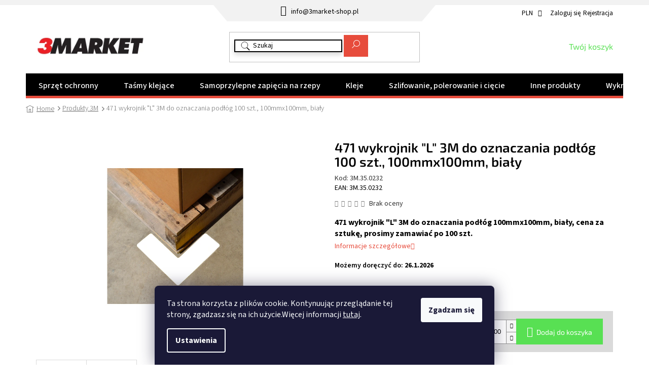

--- FILE ---
content_type: text/html; charset=utf-8
request_url: https://www.3market-shop.pl/471-wykrojnik--l--3m-do-oznaczania-podlog-100-szt-100mmx100mm--bialy/
body_size: 40155
content:
<!doctype html><html lang="pl" dir="ltr" class="header-background-light external-fonts-loaded"><head><meta charset="utf-8" /><meta name="viewport" content="width=device-width,initial-scale=1" /><title>471 wykrojnik &quot;L&quot; 3M do oznaczania podłóg 100 szt., 100mmx100mm, biały - 3Market</title><link rel="preconnect" href="https://cdn.myshoptet.com" /><link rel="dns-prefetch" href="https://cdn.myshoptet.com" /><link rel="preload" href="https://cdn.myshoptet.com/prj/dist/master/cms/libs/jquery/jquery-1.11.3.min.js" as="script" /><link href="https://cdn.myshoptet.com/prj/dist/master/cms/templates/frontend_templates/shared/css/font-face/source-sans-3.css" rel="stylesheet"><link href="https://cdn.myshoptet.com/prj/dist/master/cms/templates/frontend_templates/shared/css/font-face/exo-2.css" rel="stylesheet"><link href="https://cdn.myshoptet.com/prj/dist/master/shop/dist/font-shoptet-11.css.62c94c7785ff2cea73b2.css" rel="stylesheet"><script>
dataLayer = [];
dataLayer.push({'shoptet' : {
    "pageId": 2166,
    "pageType": "productDetail",
    "currency": "PLN",
    "currencyInfo": {
        "decimalSeparator": ",",
        "exchangeRate": 1,
        "priceDecimalPlaces": 2,
        "symbol": "z\u0142",
        "symbolLeft": 0,
        "thousandSeparator": " "
    },
    "language": "pl",
    "projectId": 470862,
    "product": {
        "id": 5366,
        "guid": "6cbad4ca-8acc-11ea-89ce-0cc47a6c8f54",
        "hasVariants": false,
        "codes": [
            {
                "code": "3M.35.0232",
                "quantity": "100",
                "stocks": [
                    {
                        "id": "ext",
                        "quantity": "100"
                    }
                ]
            }
        ],
        "code": "3M.35.0232",
        "name": "471 wykrojnik \"L\" 3M do oznaczania pod\u0142\u00f3g 100 szt., 100mmx100mm, bia\u0142y",
        "appendix": "",
        "weight": "0.1",
        "manufacturer": "3M",
        "manufacturerGuid": "1EF53343C1516F8ABC07DA0BA3DED3EE",
        "currentCategory": "Produkty 3M",
        "currentCategoryGuid": "800da3a6-3c71-11ec-851e-ecf4bbd49285",
        "defaultCategory": "Produkty 3M",
        "defaultCategoryGuid": "800da3a6-3c71-11ec-851e-ecf4bbd49285",
        "currency": "PLN",
        "priceWithVat": 3.1099999999999999
    },
    "stocks": [
        {
            "id": "ext",
            "title": "Magazyn",
            "isDeliveryPoint": 0,
            "visibleOnEshop": 1
        }
    ],
    "cartInfo": {
        "id": null,
        "freeShipping": false,
        "freeShippingFrom": 599,
        "leftToFreeGift": {
            "formattedPrice": "0 z\u0142",
            "priceLeft": 0
        },
        "freeGift": false,
        "leftToFreeShipping": {
            "priceLeft": 599,
            "dependOnRegion": 0,
            "formattedPrice": "599 z\u0142"
        },
        "discountCoupon": [],
        "getNoBillingShippingPrice": {
            "withoutVat": 0,
            "vat": 0,
            "withVat": 0
        },
        "cartItems": [],
        "taxMode": "OSS"
    },
    "cart": [],
    "customer": {
        "priceRatio": 1,
        "priceListId": 1,
        "groupId": null,
        "registered": false,
        "mainAccount": false
    }
}});
dataLayer.push({'cookie_consent' : {
    "marketing": "denied",
    "analytics": "denied"
}});
document.addEventListener('DOMContentLoaded', function() {
    shoptet.consent.onAccept(function(agreements) {
        if (agreements.length == 0) {
            return;
        }
        dataLayer.push({
            'cookie_consent' : {
                'marketing' : (agreements.includes(shoptet.config.cookiesConsentOptPersonalisation)
                    ? 'granted' : 'denied'),
                'analytics': (agreements.includes(shoptet.config.cookiesConsentOptAnalytics)
                    ? 'granted' : 'denied')
            },
            'event': 'cookie_consent'
        });
    });
});
</script>

<!-- Google Tag Manager -->
<script>(function(w,d,s,l,i){w[l]=w[l]||[];w[l].push({'gtm.start':
new Date().getTime(),event:'gtm.js'});var f=d.getElementsByTagName(s)[0],
j=d.createElement(s),dl=l!='dataLayer'?'&l='+l:'';j.async=true;j.src=
'https://www.googletagmanager.com/gtm.js?id='+i+dl;f.parentNode.insertBefore(j,f);
})(window,document,'script','dataLayer','GTM-W5NPBQ5');</script>
<!-- End Google Tag Manager -->

<meta property="og:type" content="website"><meta property="og:site_name" content="3market-shop.pl"><meta property="og:url" content="https://www.3market-shop.pl/471-wykrojnik--l--3m-do-oznaczania-podlog-100-szt-100mmx100mm--bialy/"><meta property="og:title" content='471 wykrojnik "L" 3M do oznaczania podłóg 100 szt., 100mmx100mm, biały - 3Market'><meta name="author" content="3Market"><meta name="web_author" content="Shoptet.cz"><meta name="dcterms.rightsHolder" content="www.3market-shop.pl"><meta name="robots" content="index,follow"><meta property="og:image" content="https://cdn.myshoptet.com/usr/www.3market-shop.pl/user/shop/big/5366_5366-471-wysokosc-l-3m-do-znakowania-podlog-100-szt-100mmx100mm-bialy.png?63615b4e"><meta property="og:description" content='471 wykrojnik "L" 3M do oznaczania podłóg 100 szt., 100mmx100mm, biały. 471 wykrojnik "L" 3M do oznaczania podłóg 100mmx100mm, biały, cena za sztukę, prosimy zamawiać po 100 szt.'><meta name="description" content='471 wykrojnik "L" 3M do oznaczania podłóg 100 szt., 100mmx100mm, biały. 471 wykrojnik "L" 3M do oznaczania podłóg 100mmx100mm, biały, cena za sztukę, prosimy zamawiać po 100 szt.'><meta name="google-site-verification" content="vFDpYdEy4wycUMFzCR8exGQHOlFhaBgkIOjx29JkRIY"><meta property="product:price:amount" content="3.11"><meta property="product:price:currency" content="PLN"><style>:root {--color-primary: #e74c3c;--color-primary-h: 6;--color-primary-s: 78%;--color-primary-l: 57%;--color-primary-hover: #e74c3c;--color-primary-hover-h: 6;--color-primary-hover-s: 78%;--color-primary-hover-l: 57%;--color-secondary: #58E053;--color-secondary-h: 118;--color-secondary-s: 69%;--color-secondary-l: 60%;--color-secondary-hover: #55F74F;--color-secondary-hover-h: 118;--color-secondary-hover-s: 91%;--color-secondary-hover-l: 64%;--color-tertiary: #e74c3c;--color-tertiary-h: 6;--color-tertiary-s: 78%;--color-tertiary-l: 57%;--color-tertiary-hover: #e74c3c;--color-tertiary-hover-h: 6;--color-tertiary-hover-s: 78%;--color-tertiary-hover-l: 57%;--color-header-background: #ffffff;--template-font: "Source Sans 3";--template-headings-font: "Exo 2";--header-background-url: url("[data-uri]");--cookies-notice-background: #1A1937;--cookies-notice-color: #F8FAFB;--cookies-notice-button-hover: #f5f5f5;--cookies-notice-link-hover: #27263f;--templates-update-management-preview-mode-content: "Podgląd aktualizacji szablonu jest aktywny w Twojej przeglądarce."}</style>
    
    <link href="https://cdn.myshoptet.com/prj/dist/master/shop/dist/main-11.less.5a24dcbbdabfd189c152.css" rel="stylesheet" />
        
    <script>var shoptet = shoptet || {};</script>
    <script src="https://cdn.myshoptet.com/prj/dist/master/shop/dist/main-3g-header.js.05f199e7fd2450312de2.js"></script>
<!-- User include --><!-- api 473(125) html code header -->

                <style>
                    #order-billing-methods .radio-wrapper[data-guid="14d23af1-be75-11ed-9510-b8ca3a6063f8"]:not(.cgapplepay), #order-billing-methods .radio-wrapper[data-guid="14dfe76a-be75-11ed-9510-b8ca3a6063f8"]:not(.cggooglepay), #order-billing-methods .radio-wrapper[data-guid="165b5b31-be75-11ed-9510-b8ca3a6063f8"]:not(.cgapplepay), #order-billing-methods .radio-wrapper[data-guid="166a7ddb-be75-11ed-9510-b8ca3a6063f8"]:not(.cggooglepay) {
                        display: none;
                    }
                </style>
                <script type="text/javascript">
                    document.addEventListener('DOMContentLoaded', function() {
                        if (getShoptetDataLayer('pageType') === 'billingAndShipping') {
                            
                try {
                    if (window.ApplePaySession && window.ApplePaySession.canMakePayments()) {
                        
                        if (document.querySelector('#order-billing-methods .radio-wrapper[data-guid="14d23af1-be75-11ed-9510-b8ca3a6063f8"]')) {
                            document.querySelector('#order-billing-methods .radio-wrapper[data-guid="14d23af1-be75-11ed-9510-b8ca3a6063f8"]').classList.add('cgapplepay');
                        }
                        

                        if (document.querySelector('#order-billing-methods .radio-wrapper[data-guid="165b5b31-be75-11ed-9510-b8ca3a6063f8"]')) {
                            document.querySelector('#order-billing-methods .radio-wrapper[data-guid="165b5b31-be75-11ed-9510-b8ca3a6063f8"]').classList.add('cgapplepay');
                        }
                        
                    }
                } catch (err) {} 
            
                            
                const cgBaseCardPaymentMethod = {
                        type: 'CARD',
                        parameters: {
                            allowedAuthMethods: ["PAN_ONLY", "CRYPTOGRAM_3DS"],
                            allowedCardNetworks: [/*"AMEX", "DISCOVER", "INTERAC", "JCB",*/ "MASTERCARD", "VISA"]
                        }
                };
                
                function cgLoadScript(src, callback)
                {
                    var s,
                        r,
                        t;
                    r = false;
                    s = document.createElement('script');
                    s.type = 'text/javascript';
                    s.src = src;
                    s.onload = s.onreadystatechange = function() {
                        if ( !r && (!this.readyState || this.readyState == 'complete') )
                        {
                            r = true;
                            callback();
                        }
                    };
                    t = document.getElementsByTagName('script')[0];
                    t.parentNode.insertBefore(s, t);
                } 
                
                function cgGetGoogleIsReadyToPayRequest() {
                    return Object.assign(
                        {},
                        {
                            apiVersion: 2,
                            apiVersionMinor: 0
                        },
                        {
                            allowedPaymentMethods: [cgBaseCardPaymentMethod]
                        }
                    );
                }

                function onCgGooglePayLoaded() {
                    let paymentsClient = new google.payments.api.PaymentsClient({environment: 'PRODUCTION'});
                    paymentsClient.isReadyToPay(cgGetGoogleIsReadyToPayRequest()).then(function(response) {
                        if (response.result) {
                            
                        if (document.querySelector('#order-billing-methods .radio-wrapper[data-guid="14dfe76a-be75-11ed-9510-b8ca3a6063f8"]')) {
                            document.querySelector('#order-billing-methods .radio-wrapper[data-guid="14dfe76a-be75-11ed-9510-b8ca3a6063f8"]').classList.add('cggooglepay');
                        }
                        

                        if (document.querySelector('#order-billing-methods .radio-wrapper[data-guid="166a7ddb-be75-11ed-9510-b8ca3a6063f8"]')) {
                            document.querySelector('#order-billing-methods .radio-wrapper[data-guid="166a7ddb-be75-11ed-9510-b8ca3a6063f8"]').classList.add('cggooglepay');
                        }
                        	 	 	 	 	 
                        }
                    })
                    .catch(function(err) {});
                }
                
                cgLoadScript('https://pay.google.com/gp/p/js/pay.js', onCgGooglePayLoaded);
            
                        }
                    });
                </script> 
                
<!-- project html code header -->
<link rel="stylesheet" href="/user/documents/upload/DMupravy/3market-shop.pl.min.css?140">

<link rel="stylesheet" href="/user/documents/slickslide.css">
<link rel="stylesheet" href="/user/documents/style.css?v=1742814337">
<style>
.ready {visibility: visible!important;}
#header {visibility: hidden;}
.social-buttons-wrapper {display: flex;}
.social-buttons-wrapper .link-icons>*:not(.watchdog) {display: none;}
.social-buttons-wrapper .social-buttons {display: none!important;}
input[type="search"].form-control {border-color: #000;box-shadow: 0 5px 10px #d7d7d7;}
input[type="search"].form-control::placeholder {color: #000;}
.id-1970 .content-inner {max-width: 100%;}
@media (max-width: 1200px) {
.cart-row>div.col-md-4 {position: static!important;}
}
.p-detail-inner-header .default-variant {display:inline-block;}
.p-code-label{display:initial!important;}
.pomocna, .EAN{display:block;margin-bottom:15px;}
.pomocna tr:not(.show){display:none;}
@media(max-width:767px){

.in-kontakty .content-inner{margin:0;}
.in-kontakty .jaksedostanete>div, .in-kontakty .kontaktvydejnimisto>div, .in-kontakty header h1{padding-left:0;padding-right:0;}
}
  @media(max-width:622px){
  .in-kontakty .kontaktvydejnimisto{flex-direction:column;}
  .in-kontakty .kontaktvydejnimisto>div{width:100%;}
  }
  
  @media(max-width:479px){
  .in-kontakty .specialisti{flex-wrap:wrap;}
  .in-kontakty .specialisti>div{width:100%;}
  .in-kontakty .jaksedostanete{flex-wrap:wrap;}
  .in-kontakty .jaksedostanete>div{width:100%;}
  }
  
  
  .tb-customer-type-box__radio-wrapper {margin-bottom: 15px;display: flex;}
.tb-customer-type-box__radio-wrapper input[type=radio]+label {display:inline-block;border:1px solid var(--color-primary);color:var(--color-primary);padding:7px 15px;transition: all .3s ease-out;}
.tb-customer-type-box__radio-wrapper input[type=radio]+label:hover {background-color: var(--color-primary);border-color: var(--color-primary);color: #fff;}
.tb-customer-type-box__radio-wrapper input[type=radio]:checked+label {background-color: var(--color-primary);border-color: var(--color-primary);color: #fff;}
.tb-customer-type-box__radio-wrapper input[type=radio]+label::before {content:unset;}
.tb-customer-type-box__radio-wrapper input[type=radio]+label::after {content:unset;}
.tb-billing-address-notice {color:var(--color-primary);font-size: 1.15em;font-weight: 600;margin-bottom: 15px;}
</style>

<link rel="stylesheet" href="/user/documents/upload/DMupravy/3markerAll.min.css?160">

<link rel="stylesheet" href="/user/documents/upload/DMupravy/vat_input.min.css?90">
<!-- /User include --><link rel="shortcut icon" href="/favicon.ico" type="image/x-icon" /><link rel="canonical" href="https://www.3market-shop.pl/471-wykrojnik--l--3m-do-oznaczania-podlog-100-szt-100mmx100mm--bialy/" /><script>!function(){var t={9196:function(){!function(){var t=/\[object (Boolean|Number|String|Function|Array|Date|RegExp)\]/;function r(r){return null==r?String(r):(r=t.exec(Object.prototype.toString.call(Object(r))))?r[1].toLowerCase():"object"}function n(t,r){return Object.prototype.hasOwnProperty.call(Object(t),r)}function e(t){if(!t||"object"!=r(t)||t.nodeType||t==t.window)return!1;try{if(t.constructor&&!n(t,"constructor")&&!n(t.constructor.prototype,"isPrototypeOf"))return!1}catch(t){return!1}for(var e in t);return void 0===e||n(t,e)}function o(t,r,n){this.b=t,this.f=r||function(){},this.d=!1,this.a={},this.c=[],this.e=function(t){return{set:function(r,n){u(c(r,n),t.a)},get:function(r){return t.get(r)}}}(this),i(this,t,!n);var e=t.push,o=this;t.push=function(){var r=[].slice.call(arguments,0),n=e.apply(t,r);return i(o,r),n}}function i(t,n,o){for(t.c.push.apply(t.c,n);!1===t.d&&0<t.c.length;){if("array"==r(n=t.c.shift()))t:{var i=n,a=t.a;if("string"==r(i[0])){for(var f=i[0].split("."),s=f.pop(),p=(i=i.slice(1),0);p<f.length;p++){if(void 0===a[f[p]])break t;a=a[f[p]]}try{a[s].apply(a,i)}catch(t){}}}else if("function"==typeof n)try{n.call(t.e)}catch(t){}else{if(!e(n))continue;for(var l in n)u(c(l,n[l]),t.a)}o||(t.d=!0,t.f(t.a,n),t.d=!1)}}function c(t,r){for(var n={},e=n,o=t.split("."),i=0;i<o.length-1;i++)e=e[o[i]]={};return e[o[o.length-1]]=r,n}function u(t,o){for(var i in t)if(n(t,i)){var c=t[i];"array"==r(c)?("array"==r(o[i])||(o[i]=[]),u(c,o[i])):e(c)?(e(o[i])||(o[i]={}),u(c,o[i])):o[i]=c}}window.DataLayerHelper=o,o.prototype.get=function(t){var r=this.a;t=t.split(".");for(var n=0;n<t.length;n++){if(void 0===r[t[n]])return;r=r[t[n]]}return r},o.prototype.flatten=function(){this.b.splice(0,this.b.length),this.b[0]={},u(this.a,this.b[0])}}()}},r={};function n(e){var o=r[e];if(void 0!==o)return o.exports;var i=r[e]={exports:{}};return t[e](i,i.exports,n),i.exports}n.n=function(t){var r=t&&t.__esModule?function(){return t.default}:function(){return t};return n.d(r,{a:r}),r},n.d=function(t,r){for(var e in r)n.o(r,e)&&!n.o(t,e)&&Object.defineProperty(t,e,{enumerable:!0,get:r[e]})},n.o=function(t,r){return Object.prototype.hasOwnProperty.call(t,r)},function(){"use strict";n(9196)}()}();</script>    <!-- Global site tag (gtag.js) - Google Analytics -->
    <script async src="https://www.googletagmanager.com/gtag/js?id=G-NWLD74E07M"></script>
    <script>
        
        window.dataLayer = window.dataLayer || [];
        function gtag(){dataLayer.push(arguments);}
        

                    console.debug('default consent data');

            gtag('consent', 'default', {"ad_storage":"denied","analytics_storage":"denied","ad_user_data":"denied","ad_personalization":"denied","wait_for_update":500});
            dataLayer.push({
                'event': 'default_consent'
            });
        
        gtag('js', new Date());

                gtag('config', 'UA-228019413-1', { 'groups': "UA" });
        
                gtag('config', 'G-NWLD74E07M', {"groups":"GA4","send_page_view":false,"content_group":"productDetail","currency":"PLN","page_language":"pl"});
        
                gtag('config', 'AW-10986434797', {"allow_enhanced_conversions":true});
        
        
        
        
        
                    gtag('event', 'page_view', {"send_to":"GA4","page_language":"pl","content_group":"productDetail","currency":"PLN"});
        
                gtag('set', 'currency', 'PLN');

        gtag('event', 'view_item', {
            "send_to": "UA",
            "items": [
                {
                    "id": "3M.35.0232",
                    "name": "471 wykrojnik \"L\" 3M do oznaczania pod\u0142\u00f3g 100 szt., 100mmx100mm, bia\u0142y",
                    "category": "Produkty 3M",
                                        "brand": "3M",
                                                            "price": 2.53
                }
            ]
        });
        
        
        
        
        
                    gtag('event', 'view_item', {"send_to":"GA4","page_language":"pl","content_group":"productDetail","value":2.5299999999999998,"currency":"PLN","items":[{"item_id":"3M.35.0232","item_name":"471 wykrojnik \"L\" 3M do oznaczania pod\u0142\u00f3g 100 szt., 100mmx100mm, bia\u0142y","item_brand":"3M","item_category":"Produkty 3M","price":2.5299999999999998,"quantity":1,"index":0}]});
        
        
        
        
        
        
        
        document.addEventListener('DOMContentLoaded', function() {
            if (typeof shoptet.tracking !== 'undefined') {
                for (var id in shoptet.tracking.bannersList) {
                    gtag('event', 'view_promotion', {
                        "send_to": "UA",
                        "promotions": [
                            {
                                "id": shoptet.tracking.bannersList[id].id,
                                "name": shoptet.tracking.bannersList[id].name,
                                "position": shoptet.tracking.bannersList[id].position
                            }
                        ]
                    });
                }
            }

            shoptet.consent.onAccept(function(agreements) {
                if (agreements.length !== 0) {
                    console.debug('gtag consent accept');
                    var gtagConsentPayload =  {
                        'ad_storage': agreements.includes(shoptet.config.cookiesConsentOptPersonalisation)
                            ? 'granted' : 'denied',
                        'analytics_storage': agreements.includes(shoptet.config.cookiesConsentOptAnalytics)
                            ? 'granted' : 'denied',
                                                                                                'ad_user_data': agreements.includes(shoptet.config.cookiesConsentOptPersonalisation)
                            ? 'granted' : 'denied',
                        'ad_personalization': agreements.includes(shoptet.config.cookiesConsentOptPersonalisation)
                            ? 'granted' : 'denied',
                        };
                    console.debug('update consent data', gtagConsentPayload);
                    gtag('consent', 'update', gtagConsentPayload);
                    dataLayer.push(
                        { 'event': 'update_consent' }
                    );
                }
            });
        });
    </script>
</head><body class="desktop id-2166 in-produkty-3m template-11 type-product type-detail one-column-body columns-4 ums_forms_redesign--off ums_a11y_category_page--on ums_discussion_rating_forms--off ums_flags_display_unification--on ums_a11y_login--off mobile-header-version-0"><noscript>
    <style>
        #header {
            padding-top: 0;
            position: relative !important;
            top: 0;
        }
        .header-navigation {
            position: relative !important;
        }
        .overall-wrapper {
            margin: 0 !important;
        }
        body:not(.ready) {
            visibility: visible !important;
        }
    </style>
    <div class="no-javascript">
        <div class="no-javascript__title">Musisz zmienić ustawienie w swojej przeglądarce internetowej</div>
        <div class="no-javascript__text">Zobacz: <a href="https://www.google.com/support/bin/answer.py?answer=23852">Jak włączyć JavaScript w swojej przeglądarce</a>.</div>
        <div class="no-javascript__text">Jeśli używasz oprogramowania blokującego reklamy, może ono wymagać zezwolenia na JavaScript na tej stronie.</div>
        <div class="no-javascript__text">Dziękujemy.</div>
    </div>
</noscript>

        <div id="fb-root"></div>
        <script>
            window.fbAsyncInit = function() {
                FB.init({
//                    appId            : 'your-app-id',
                    autoLogAppEvents : true,
                    xfbml            : true,
                    version          : 'v19.0'
                });
            };
        </script>
        <script async defer crossorigin="anonymous" src="https://connect.facebook.net/pl_PL/sdk.js"></script>
<!-- Google Tag Manager (noscript) -->
<noscript><iframe src="https://www.googletagmanager.com/ns.html?id=GTM-W5NPBQ5"
height="0" width="0" style="display:none;visibility:hidden"></iframe></noscript>
<!-- End Google Tag Manager (noscript) -->

    <div class="siteCookies siteCookies--bottom siteCookies--dark js-siteCookies" role="dialog" data-testid="cookiesPopup" data-nosnippet>
        <div class="siteCookies__form">
            <div class="siteCookies__content">
                <div class="siteCookies__text">
                    Ta strona korzysta z plików cookie. Kontynuując przeglądanie tej strony, zgadzasz się na ich użycie.Więcej informacji <a href="http://shop.arango.cz/podminky-ochrany-osobnich-udaju/" target="\">tutaj</a>.
                </div>
                <p class="siteCookies__links">
                    <button class="siteCookies__link js-cookies-settings" aria-label="Ustawienia plików cookie" data-testid="cookiesSettings">Ustawienia</button>
                </p>
            </div>
            <div class="siteCookies__buttonWrap">
                                <button class="siteCookies__button js-cookiesConsentSubmit" value="all" aria-label="Zaakceptuj pliki cookie" data-testid="buttonCookiesAccept">Zgadzam się</button>
            </div>
        </div>
        <script>
            document.addEventListener("DOMContentLoaded", () => {
                const siteCookies = document.querySelector('.js-siteCookies');
                document.addEventListener("scroll", shoptet.common.throttle(() => {
                    const st = document.documentElement.scrollTop;
                    if (st > 1) {
                        siteCookies.classList.add('siteCookies--scrolled');
                    } else {
                        siteCookies.classList.remove('siteCookies--scrolled');
                    }
                }, 100));
            });
        </script>
    </div>
<a href="#content" class="skip-link sr-only">Przejść do treści</a><div class="overall-wrapper"><div class="user-action"><div class="container"><div class="user-action-in"><div class="user-action-login popup-widget login-widget"><div class="popup-widget-inner"><h2 id="loginHeading">Zaloguj się do swojego konta</h2><div id="customerLogin"><form action="/action/Customer/Login/" method="post" id="formLoginIncluded" class="csrf-enabled formLogin" data-testid="formLogin"><input type="hidden" name="referer" value="" /><div class="form-group"><div class="input-wrapper email js-validated-element-wrapper no-label"><input type="email" name="email" class="form-control" autofocus placeholder="Adres e-mail (np. jan@nowak.pl)" data-testid="inputEmail" autocomplete="email" required /></div></div><div class="form-group"><div class="input-wrapper password js-validated-element-wrapper no-label"><input type="password" name="password" class="form-control" placeholder="Hasło" data-testid="inputPassword" autocomplete="current-password" required /><span class="no-display">Nie możesz wypełnić tego pola</span><input type="text" name="surname" value="" class="no-display" /></div></div><div class="form-group"><div class="login-wrapper"><button type="submit" class="btn btn-secondary btn-text btn-login" data-testid="buttonSubmit">Zaloguj się</button><div class="password-helper"><a href="/rejestracja/" data-testid="signup" rel="nofollow">Zarejestruj się</a><a href="/centrum-klientow/zapomniane-haslo/" rel="nofollow">Nie pamiętam hasła</a></div></div></div></form>
</div></div></div>
    <div id="cart-widget" class="user-action-cart popup-widget cart-widget loader-wrapper" data-testid="popupCartWidget" role="dialog" aria-hidden="true"><div class="popup-widget-inner cart-widget-inner place-cart-here"><div class="loader-overlay"><div class="loader"></div></div></div><div class="cart-widget-button"><a href="/koszyk/" class="btn btn-conversion" id="continue-order-button" rel="nofollow" data-testid="buttonNextStep">Przejdź do koszyka</a></div></div></div>
</div></div><div class="top-navigation-bar" data-testid="topNavigationBar">

    <div class="container">

        <div class="top-navigation-contacts">
            <strong>Wsparcie klienta:</strong><a href="mailto:info@3market-shop.pl" class="project-email" data-testid="contactboxEmail"><span>info@3market-shop.pl</span></a>        </div>

                            <div class="top-navigation-menu">
                <div class="top-navigation-menu-trigger"></div>
                <ul class="top-navigation-bar-menu">
                                            <li class="top-navigation-menu-item-29">
                            <a href="/lacznosc/" target="blank">Informacje kontaktowe</a>
                        </li>
                                            <li class="top-navigation-menu-item-39">
                            <a href="/regulamin/" target="blank">Regulamin</a>
                        </li>
                                            <li class="top-navigation-menu-item-691">
                            <a href="/gdpr/" target="blank">GDPR</a>
                        </li>
                                            <li class="top-navigation-menu-item-external-17">
                            <a href="https://353102.myshoptet.com/user/documents/upload/informace-o-ochrane-osobnich-udaju-a-mimosoudnim-vyrovnani.pdf">Informace o ochraně osobních údajů a mimosoudním vyrovnání</a>
                        </li>
                                            <li class="top-navigation-menu-item-external-32">
                            <a href="https://shop.arango.cz/user/documents/upload/Doprava%20a%20platba%20p%C5%99ehled.xlsx" target="blank">Dopravy a platby</a>
                        </li>
                                    </ul>
                <ul class="top-navigation-bar-menu-helper"></ul>
            </div>
        
        <div class="top-navigation-tools">
            <div class="responsive-tools">
                <a href="#" class="toggle-window" data-target="search" aria-label="Szukaj" data-testid="linkSearchIcon"></a>
                                                            <a href="#" class="toggle-window" data-target="login"></a>
                                                    <a href="#" class="toggle-window" data-target="navigation" aria-label="Menu" data-testid="hamburgerMenu"></a>
            </div>
                <div class="dropdown">
        <span>Ceny w:</span>
        <button id="topNavigationDropdown" type="button" data-toggle="dropdown" aria-haspopup="true" aria-expanded="false">
            PLN
            <span class="caret"></span>
        </button>
        <ul class="dropdown-menu" aria-labelledby="topNavigationDropdown"><li><a href="/action/Currency/changeCurrency/?currencyCode=EUR" rel="nofollow">EUR</a></li><li><a href="/action/Currency/changeCurrency/?currencyCode=PLN" rel="nofollow">PLN</a></li></ul>
    </div>
            <a href="/zaloguj-sie/?backTo=%2F471-wykrojnik--l--3m-do-oznaczania-podlog-100-szt-100mmx100mm--bialy%2F" class="top-nav-button top-nav-button-login primary login toggle-window" data-target="login" data-testid="signin" rel="nofollow"><span>Zaloguj się</span></a>        </div>

    </div>

</div>
<header id="header"><div class="container navigation-wrapper">
    <div class="header-top">
        <div class="site-name-wrapper">
            <div class="site-name"><a href="/" data-testid="linkWebsiteLogo"><img src="https://cdn.myshoptet.com/usr/www.3market-shop.pl/user/logos/3market_obr1.png" alt="3Market" fetchpriority="low" /></a></div>        </div>
        <div class="search" itemscope itemtype="https://schema.org/WebSite">
            <meta itemprop="headline" content="Produkty 3M"/><meta itemprop="url" content="https://www.3market-shop.pl"/><meta itemprop="text" content="471 wykrojnik &amp;quot;L&amp;quot; 3M do oznaczania podłóg 100 szt., 100mmx100mm, biały. 471 wykrojnik &amp;quot;L&amp;quot; 3M do oznaczania podłóg 100mmx100mm, biały, cena za sztukę, prosimy zamawiać po 100 szt."/>            <form action="/action/ProductSearch/prepareString/" method="post"
    id="formSearchForm" class="search-form compact-form js-search-main"
    itemprop="potentialAction" itemscope itemtype="https://schema.org/SearchAction" data-testid="searchForm">
    <fieldset>
        <meta itemprop="target"
            content="https://www.3market-shop.pl/wyszukiwanie/?string={string}"/>
        <input type="hidden" name="language" value="pl"/>
        
            
<input
    type="search"
    name="string"
        class="query-input form-control search-input js-search-input"
    placeholder="Napisz czego szukasz"
    autocomplete="off"
    required
    itemprop="query-input"
    aria-label="Wyszukiwanie"
    data-testid="searchInput"
>
            <button type="submit" class="btn btn-default" data-testid="searchBtn">Szukaj</button>
        
    </fieldset>
</form>
        </div>
        <div class="navigation-buttons">
                
    <a href="/koszyk/" class="btn btn-icon toggle-window cart-count" data-target="cart" data-hover="true" data-redirect="true" data-testid="headerCart" rel="nofollow" aria-haspopup="dialog" aria-expanded="false" aria-controls="cart-widget">
        
                <span class="sr-only">Koszyk</span>
        
            <span class="cart-price visible-lg-inline-block" data-testid="headerCartPrice">
                                    Pusty koszyk                            </span>
        
    
            </a>
        </div>
    </div>
    <nav id="navigation" aria-label="Menu główne" data-collapsible="true"><div class="navigation-in menu"><ul class="menu-level-1" role="menubar" data-testid="headerMenuItems"><li class="menu-item-3513 ext" role="none"><a href="/sprzet-ochronny/" data-testid="headerMenuItem" role="menuitem" aria-haspopup="true" aria-expanded="false"><b>Sprzęt ochronny</b><span class="submenu-arrow"></span></a><ul class="menu-level-2" aria-label="Sprzęt ochronny" tabindex="-1" role="menu"><li class="menu-item-3519 has-third-level" role="none"><a href="/respiratory--maski-i-filtry-3/" class="menu-image" data-testid="headerMenuItem" tabindex="-1" aria-hidden="true"><img src="data:image/svg+xml,%3Csvg%20width%3D%22140%22%20height%3D%22100%22%20xmlns%3D%22http%3A%2F%2Fwww.w3.org%2F2000%2Fsvg%22%3E%3C%2Fsvg%3E" alt="" aria-hidden="true" width="140" height="100"  data-src="https://cdn.myshoptet.com/usr/www.3market-shop.pl/user/categories/thumb/respiratory__maski_i_filtry-4.jpg" fetchpriority="low" /></a><div><a href="/respiratory--maski-i-filtry-3/" data-testid="headerMenuItem" role="menuitem"><span>Respiratory, maski i filtry</span></a>
                                                    <ul class="menu-level-3" role="menu">
                                                                    <li class="menu-item-3582" role="none">
                                        <a href="/maski--polmaski-i-filtry-3/" data-testid="headerMenuItem" role="menuitem">
                                            Maski, półmaski i filtry</a>,                                    </li>
                                                                    <li class="menu-item-3594" role="none">
                                        <a href="/respiratory-3m-3/" data-testid="headerMenuItem" role="menuitem">
                                            Respiratory 3M</a>,                                    </li>
                                                                    <li class="menu-item-3546" role="none">
                                        <a href="/wybor-wedlug-klasy-ochrony-3/" data-testid="headerMenuItem" role="menuitem">
                                            Wybór według klasy ochrony</a>,                                    </li>
                                                                    <li class="menu-item-3522" role="none">
                                        <a href="/wybor-wedlug-dzialalnosci-zawodowej-3/" data-testid="headerMenuItem" role="menuitem">
                                            Wybór według działalności zawodowej</a>                                    </li>
                                                            </ul>
                        </div></li><li class="menu-item-3516 has-third-level" role="none"><a href="/urzadzenia-z-nawiewem-i-napedem-pneumatycznym-3/" class="menu-image" data-testid="headerMenuItem" tabindex="-1" aria-hidden="true"><img src="data:image/svg+xml,%3Csvg%20width%3D%22140%22%20height%3D%22100%22%20xmlns%3D%22http%3A%2F%2Fwww.w3.org%2F2000%2Fsvg%22%3E%3C%2Fsvg%3E" alt="" aria-hidden="true" width="140" height="100"  data-src="https://cdn.myshoptet.com/usr/www.3market-shop.pl/user/categories/thumb/urz__dzenia_z_nawiewem_i_nap__dem_pneumatycznym-1.jpg" fetchpriority="low" /></a><div><a href="/urzadzenia-z-nawiewem-i-napedem-pneumatycznym-3/" data-testid="headerMenuItem" role="menuitem"><span>Urządzenia z nawiewem i napędem pneumatycznym</span></a>
                                                    <ul class="menu-level-3" role="menu">
                                                                    <li class="menu-item-4815" role="none">
                                        <a href="/adflo/" data-testid="headerMenuItem" role="menuitem">
                                            Adflo</a>,                                    </li>
                                                                    <li class="menu-item-4659" role="none">
                                        <a href="/seria-versaflo-tr-302e-ochrona-przed-czasteczkami/" data-testid="headerMenuItem" role="menuitem">
                                            Seria Versaflo TR-302E+, ochrona przed cząsteczkami</a>,                                    </li>
                                                                    <li class="menu-item-4662" role="none">
                                        <a href="/seria-versaflo-tr-602e-ochrona-przed-czasteczkami--gazami-i-oparami/" data-testid="headerMenuItem" role="menuitem">
                                            Seria Versaflo TR-602E+, ochrona przed cząsteczkami, gazami i oparami</a>,                                    </li>
                                                                    <li class="menu-item-4665" role="none">
                                        <a href="/seria-versaflo-tr-802e--iskrobezpieczenstwo--czastki--gazy-i-pary/" data-testid="headerMenuItem" role="menuitem">
                                            Seria Versaflo TR-802E +, iskrobezpieczeństwo, cząstki, gazy i pary</a>,                                    </li>
                                                                    <li class="menu-item-4668" role="none">
                                        <a href="/regulatory-nawiewu--chlodzenia-i-ogrzewania/" data-testid="headerMenuItem" role="menuitem">
                                            Regulatory nawiewu, chłodzenia i ogrzewania</a>                                    </li>
                                                            </ul>
                        </div></li><li class="menu-item-3588 has-third-level" role="none"><a href="/ochrona-sluchu-5/" class="menu-image" data-testid="headerMenuItem" tabindex="-1" aria-hidden="true"><img src="data:image/svg+xml,%3Csvg%20width%3D%22140%22%20height%3D%22100%22%20xmlns%3D%22http%3A%2F%2Fwww.w3.org%2F2000%2Fsvg%22%3E%3C%2Fsvg%3E" alt="" aria-hidden="true" width="140" height="100"  data-src="https://cdn.myshoptet.com/usr/www.3market-shop.pl/user/categories/thumb/ochrona_s__uchu-1.jpg" fetchpriority="low" /></a><div><a href="/ochrona-sluchu-5/" data-testid="headerMenuItem" role="menuitem"><span>Ochrona słuchu</span></a>
                                                    <ul class="menu-level-3" role="menu">
                                                                    <li class="menu-item-3591" role="none">
                                        <a href="/zatyczki-do-uszu-5/" data-testid="headerMenuItem" role="menuitem">
                                            Zatyczki do uszu</a>,                                    </li>
                                                                    <li class="menu-item-3621" role="none">
                                        <a href="/sluchawki-robocze-3/" data-testid="headerMenuItem" role="menuitem">
                                            Słuchawki robocze</a>,                                    </li>
                                                                    <li class="menu-item-3600" role="none">
                                        <a href="/sluchawki-mysliwskie-i-strzeleckie-okulary-peltor-3/" data-testid="headerMenuItem" role="menuitem">
                                            Słuchawki myśliwskie i strzeleckie okulary PELTOR</a>,                                    </li>
                                                                    <li class="menu-item-3618" role="none">
                                        <a href="/komunikatory-peltor-dla-wojska-i-policji-3/" data-testid="headerMenuItem" role="menuitem">
                                            Komunikatory PELTOR dla wojska i policji</a>,                                    </li>
                                                                    <li class="menu-item-4770" role="none">
                                        <a href="/produkty-testowe/" data-testid="headerMenuItem" role="menuitem">
                                            Produkty testowe</a>,                                    </li>
                                                                    <li class="menu-item-3681" role="none">
                                        <a href="/sluchawki-dla-dzieci-3/" data-testid="headerMenuItem" role="menuitem">
                                            Słuchawki dla dzieci</a>,                                    </li>
                                                                    <li class="menu-item-4818" role="none">
                                        <a href="/akcesoria-do-ochrony-sluchu/" data-testid="headerMenuItem" role="menuitem">
                                            Akcesoria do ochrony słuchu</a>                                    </li>
                                                            </ul>
                        </div></li><li class="menu-item-3627 has-third-level" role="none"><a href="/produkty-3m-do-spawania-3/" class="menu-image" data-testid="headerMenuItem" tabindex="-1" aria-hidden="true"><img src="data:image/svg+xml,%3Csvg%20width%3D%22140%22%20height%3D%22100%22%20xmlns%3D%22http%3A%2F%2Fwww.w3.org%2F2000%2Fsvg%22%3E%3C%2Fsvg%3E" alt="" aria-hidden="true" width="140" height="100"  data-src="https://cdn.myshoptet.com/usr/www.3market-shop.pl/user/categories/thumb/produkty_3m_do_spawania-1.jpg" fetchpriority="low" /></a><div><a href="/produkty-3m-do-spawania-3/" data-testid="headerMenuItem" role="menuitem"><span>Produkty 3M do spawania</span></a>
                                                    <ul class="menu-level-3" role="menu">
                                                                    <li class="menu-item-4917" role="none">
                                        <a href="/fartuchy-ochronne/" data-testid="headerMenuItem" role="menuitem">
                                            Fartuchy ochronne</a>,                                    </li>
                                                                    <li class="menu-item-4794" role="none">
                                        <a href="/kaptury-spawalnicze/" data-testid="headerMenuItem" role="menuitem">
                                            Kaptury spawalnicze</a>,                                    </li>
                                                                    <li class="menu-item-4797" role="none">
                                        <a href="/wklady-spawalnicze/" data-testid="headerMenuItem" role="menuitem">
                                            Wkłady spawalnicze</a>,                                    </li>
                                                                    <li class="menu-item-4800" role="none">
                                        <a href="/akcesoria-6/" data-testid="headerMenuItem" role="menuitem">
                                            Akcesoria</a>                                    </li>
                                                            </ul>
                        </div></li><li class="menu-item-3633 has-third-level" role="none"><a href="/helmy-i-oslony-ochronne-3/" class="menu-image" data-testid="headerMenuItem" tabindex="-1" aria-hidden="true"><img src="data:image/svg+xml,%3Csvg%20width%3D%22140%22%20height%3D%22100%22%20xmlns%3D%22http%3A%2F%2Fwww.w3.org%2F2000%2Fsvg%22%3E%3C%2Fsvg%3E" alt="" aria-hidden="true" width="140" height="100"  data-src="https://cdn.myshoptet.com/usr/www.3market-shop.pl/user/categories/thumb/he__my_i_os__ony_ochronne-1.jpg" fetchpriority="low" /></a><div><a href="/helmy-i-oslony-ochronne-3/" data-testid="headerMenuItem" role="menuitem"><span>Hełmy i osłony ochronne</span></a>
                                                    <ul class="menu-level-3" role="menu">
                                                                    <li class="menu-item-4779" role="none">
                                        <a href="/helmy-robocze/" data-testid="headerMenuItem" role="menuitem">
                                            Hełmy robocze</a>,                                    </li>
                                                                    <li class="menu-item-4782" role="none">
                                        <a href="/zestawy-przemyslowe/" data-testid="headerMenuItem" role="menuitem">
                                            Zestawy przemysłowe</a>,                                    </li>
                                                                    <li class="menu-item-4785" role="none">
                                        <a href="/oslony-twarzy/" data-testid="headerMenuItem" role="menuitem">
                                            Osłony twarzy</a>,                                    </li>
                                                                    <li class="menu-item-4788" role="none">
                                        <a href="/akcesoria-do-kaskow/" data-testid="headerMenuItem" role="menuitem">
                                            Akcesoria do kasków</a>,                                    </li>
                                                                    <li class="menu-item-4857" role="none">
                                        <a href="/kaski-do-pracy-na-wysokosci/" data-testid="headerMenuItem" role="menuitem">
                                            Kaski do pracy na wysokości</a>                                    </li>
                                                            </ul>
                        </div></li><li class="menu-item-4299 has-third-level" role="none"><a href="/okulary-ochronne-2/" class="menu-image" data-testid="headerMenuItem" tabindex="-1" aria-hidden="true"><img src="data:image/svg+xml,%3Csvg%20width%3D%22140%22%20height%3D%22100%22%20xmlns%3D%22http%3A%2F%2Fwww.w3.org%2F2000%2Fsvg%22%3E%3C%2Fsvg%3E" alt="" aria-hidden="true" width="140" height="100"  data-src="https://cdn.myshoptet.com/usr/www.3market-shop.pl/user/categories/thumb/okulary_ochronne-2.jpg" fetchpriority="low" /></a><div><a href="/okulary-ochronne-2/" data-testid="headerMenuItem" role="menuitem"><span>Okulary ochronne</span></a>
                                                    <ul class="menu-level-3" role="menu">
                                                                    <li class="menu-item-4350" role="none">
                                        <a href="/laboratoria-chemiczne-i-biologiczne/" data-testid="headerMenuItem" role="menuitem">
                                            Laboratoria chemiczne i biologiczne</a>,                                    </li>
                                                                    <li class="menu-item-4317" role="none">
                                        <a href="/okulary-robocze/" data-testid="headerMenuItem" role="menuitem">
                                            Okulary robocze</a>,                                    </li>
                                                                    <li class="menu-item-4398" role="none">
                                        <a href="/lowiectwo-i-strzelectwo-sportowe-2/" data-testid="headerMenuItem" role="menuitem">
                                            Łowiectwo i strzelectwo sportowe</a>,                                    </li>
                                                                    <li class="menu-item-4341" role="none">
                                        <a href="/obrobka-powierzchni-powloki-malowanie/" data-testid="headerMenuItem" role="menuitem">
                                            Obróbka powierzchni / Powłoki / Malowanie</a>,                                    </li>
                                                                    <li class="menu-item-4371" role="none">
                                        <a href="/specjalne-okulary/" data-testid="headerMenuItem" role="menuitem">
                                            Specjalne okulary</a>,                                    </li>
                                                                    <li class="menu-item-4443" role="none">
                                        <a href="/okulary-dioptryczne/" data-testid="headerMenuItem" role="menuitem">
                                            Okulary dioptryczne</a>,                                    </li>
                                                                    <li class="menu-item-4305" role="none">
                                        <a href="/wypoczynek-i-inne/" data-testid="headerMenuItem" role="menuitem">
                                            Wypoczynek i inne</a>,                                    </li>
                                                                    <li class="menu-item-4302" role="none">
                                        <a href="/futeraly-i-akcesoria/" data-testid="headerMenuItem" role="menuitem">
                                            Futerały i akcesoria</a>                                    </li>
                                                            </ul>
                        </div></li><li class="menu-item-4869 has-third-level" role="none"><a href="/wyposazenie-ochronne-dla-sluzb-mundurowych-i-strzelcow-sportowych/" class="menu-image" data-testid="headerMenuItem" tabindex="-1" aria-hidden="true"><img src="data:image/svg+xml,%3Csvg%20width%3D%22140%22%20height%3D%22100%22%20xmlns%3D%22http%3A%2F%2Fwww.w3.org%2F2000%2Fsvg%22%3E%3C%2Fsvg%3E" alt="" aria-hidden="true" width="140" height="100"  data-src="https://cdn.myshoptet.com/usr/www.3market-shop.pl/user/categories/thumb/n__vrh_bez_n__zvu_(90).png" fetchpriority="low" /></a><div><a href="/wyposazenie-ochronne-dla-sluzb-mundurowych-i-strzelcow-sportowych/" data-testid="headerMenuItem" role="menuitem"><span>Potrzeby dla służb mundurowych i strzelców sportowych</span></a>
                                                    <ul class="menu-level-3" role="menu">
                                                                    <li class="menu-item-4872" role="none">
                                        <a href="/ochronniki-sluchu-i-komunikatory/" data-testid="headerMenuItem" role="menuitem">
                                            Ochronniki słuchu i komunikatory</a>,                                    </li>
                                                                    <li class="menu-item-4893" role="none">
                                        <a href="/wkladki-do-uszu/" data-testid="headerMenuItem" role="menuitem">
                                            Wkładki do uszu</a>,                                    </li>
                                                                    <li class="menu-item-4905" role="none">
                                        <a href="/okulary-strzeleckie/" data-testid="headerMenuItem" role="menuitem">
                                            Okulary strzeleckie</a>,                                    </li>
                                                                    <li class="menu-item-4908" role="none">
                                        <a href="/rekawice/" data-testid="headerMenuItem" role="menuitem">
                                            Rękawice</a>,                                    </li>
                                                                    <li class="menu-item-4911" role="none">
                                        <a href="/tasmy-klejace-i-rzepy/" data-testid="headerMenuItem" role="menuitem">
                                            Taśmy klejące i rzepy</a>                                    </li>
                                                            </ul>
                        </div></li><li class="menu-item-3630 has-third-level" role="none"><a href="/kombinezony-ochronne-3/" class="menu-image" data-testid="headerMenuItem" tabindex="-1" aria-hidden="true"><img src="data:image/svg+xml,%3Csvg%20width%3D%22140%22%20height%3D%22100%22%20xmlns%3D%22http%3A%2F%2Fwww.w3.org%2F2000%2Fsvg%22%3E%3C%2Fsvg%3E" alt="" aria-hidden="true" width="140" height="100"  data-src="https://cdn.myshoptet.com/usr/www.3market-shop.pl/user/categories/thumb/kombinezony_ochronne-1.png" fetchpriority="low" /></a><div><a href="/kombinezony-ochronne-3/" data-testid="headerMenuItem" role="menuitem"><span>Kombinezony ochronne</span></a>
                                                    <ul class="menu-level-3" role="menu">
                                                                    <li class="menu-item-4920" role="none">
                                        <a href="/fartuchy-ochronne-2/" data-testid="headerMenuItem" role="menuitem">
                                            Fartuchy ochronne</a>                                    </li>
                                                            </ul>
                        </div></li><li class="menu-item-3684" role="none"><a href="/nexcare-zele-dezynfekujace-3/" class="menu-image" data-testid="headerMenuItem" tabindex="-1" aria-hidden="true"><img src="data:image/svg+xml,%3Csvg%20width%3D%22140%22%20height%3D%22100%22%20xmlns%3D%22http%3A%2F%2Fwww.w3.org%2F2000%2Fsvg%22%3E%3C%2Fsvg%3E" alt="" aria-hidden="true" width="140" height="100"  data-src="https://cdn.myshoptet.com/usr/www.3market-shop.pl/user/categories/thumb/nexcare___ele_dezynfekuj__ce-1.jpg" fetchpriority="low" /></a><div><a href="/nexcare-zele-dezynfekujace-3/" data-testid="headerMenuItem" role="menuitem"><span>Nexcare żele dezynfekujące</span></a>
                        </div></li><li class="menu-item-3666 has-third-level" role="none"><a href="/rekawice-ochronne-3/" class="menu-image" data-testid="headerMenuItem" tabindex="-1" aria-hidden="true"><img src="data:image/svg+xml,%3Csvg%20width%3D%22140%22%20height%3D%22100%22%20xmlns%3D%22http%3A%2F%2Fwww.w3.org%2F2000%2Fsvg%22%3E%3C%2Fsvg%3E" alt="" aria-hidden="true" width="140" height="100"  data-src="https://cdn.myshoptet.com/usr/www.3market-shop.pl/user/categories/thumb/r__kawice_ochronne-1.jpg" fetchpriority="low" /></a><div><a href="/rekawice-ochronne-3/" data-testid="headerMenuItem" role="menuitem"><span>Rękawice ochronne</span></a>
                                                    <ul class="menu-level-3" role="menu">
                                                                    <li class="menu-item-4923" role="none">
                                        <a href="/rekawice-odporne-na-chemikalia/" data-testid="headerMenuItem" role="menuitem">
                                            Rękawice odporne na chemikalia</a>,                                    </li>
                                                                    <li class="menu-item-3669" role="none">
                                        <a href="/rekawice-gladkie-3/" data-testid="headerMenuItem" role="menuitem">
                                            Rękawice gładkie</a>,                                    </li>
                                                                    <li class="menu-item-3687" role="none">
                                        <a href="/rekawice-antyprzecieciowe-3/" data-testid="headerMenuItem" role="menuitem">
                                            Rękawice antyprzecięciowe</a>                                    </li>
                                                            </ul>
                        </div></li><li class="menu-item-3651" role="none"><a href="/produkty-chlodzace-3/" class="menu-image" data-testid="headerMenuItem" tabindex="-1" aria-hidden="true"><img src="data:image/svg+xml,%3Csvg%20width%3D%22140%22%20height%3D%22100%22%20xmlns%3D%22http%3A%2F%2Fwww.w3.org%2F2000%2Fsvg%22%3E%3C%2Fsvg%3E" alt="" aria-hidden="true" width="140" height="100"  data-src="https://cdn.myshoptet.com/usr/www.3market-shop.pl/user/categories/thumb/produkty_ch__odz__ce-1.png" fetchpriority="low" /></a><div><a href="/produkty-chlodzace-3/" data-testid="headerMenuItem" role="menuitem"><span>Produkty chłodzące</span></a>
                        </div></li><li class="menu-item-3615" role="none"><a href="/maty-przeciwzmeczeniowe-3m-safety-walk-3/" class="menu-image" data-testid="headerMenuItem" tabindex="-1" aria-hidden="true"><img src="data:image/svg+xml,%3Csvg%20width%3D%22140%22%20height%3D%22100%22%20xmlns%3D%22http%3A%2F%2Fwww.w3.org%2F2000%2Fsvg%22%3E%3C%2Fsvg%3E" alt="" aria-hidden="true" width="140" height="100"  data-src="https://cdn.myshoptet.com/usr/www.3market-shop.pl/user/categories/thumb/roho__e-1.png" fetchpriority="low" /></a><div><a href="/maty-przeciwzmeczeniowe-3m-safety-walk-3/" data-testid="headerMenuItem" role="menuitem"><span>Maty przeciwzmęczeniowe 3M Safety-Walk</span></a>
                        </div></li></ul></li>
<li class="menu-item-2274 ext" role="none"><a href="/tasmy-klejace/" data-testid="headerMenuItem" role="menuitem" aria-haspopup="true" aria-expanded="false"><b>Taśmy klejące</b><span class="submenu-arrow"></span></a><ul class="menu-level-2" aria-label="Taśmy klejące" tabindex="-1" role="menu"><li class="menu-item-2412 has-third-level" role="none"><a href="/tasmy-dwustronnie-klejace/" class="menu-image" data-testid="headerMenuItem" tabindex="-1" aria-hidden="true"><img src="data:image/svg+xml,%3Csvg%20width%3D%22140%22%20height%3D%22100%22%20xmlns%3D%22http%3A%2F%2Fwww.w3.org%2F2000%2Fsvg%22%3E%3C%2Fsvg%3E" alt="" aria-hidden="true" width="140" height="100"  data-src="https://cdn.myshoptet.com/usr/www.3market-shop.pl/user/categories/thumb/ta__my_dwustronnie_klej__ce.jpg" fetchpriority="low" /></a><div><a href="/tasmy-dwustronnie-klejace/" data-testid="headerMenuItem" role="menuitem"><span>Taśmy dwustronnie klejące</span></a>
                                                    <ul class="menu-level-3" role="menu">
                                                                    <li class="menu-item-2736" role="none">
                                        <a href="/cienkie-tasmy-dwustronne/" data-testid="headerMenuItem" role="menuitem">
                                            Cienkie taśmy dwustronne</a>,                                    </li>
                                                                    <li class="menu-item-2739" role="none">
                                        <a href="/tasmy-i-arkusze-z-klejem-transferowym/" data-testid="headerMenuItem" role="menuitem">
                                            Taśmy i arkusze z klejem transferowym</a>,                                    </li>
                                                                    <li class="menu-item-2715" role="none">
                                        <a href="/wysokowytrzymale-tasmy-montazowe-vhb/" data-testid="headerMenuItem" role="menuitem">
                                            Wysokowytrzymałe taśmy montażowe VHB</a>,                                    </li>
                                                                    <li class="menu-item-2757" role="none">
                                        <a href="/niezwykle-wytrzymale-tasmy/" data-testid="headerMenuItem" role="menuitem">
                                            Niezwykle wytrzymałe taśmy</a>,                                    </li>
                                                                    <li class="menu-item-2418" role="none">
                                        <a href="/tasmy-dwustronnie-klejace-w-malych-rolkach/" data-testid="headerMenuItem" role="menuitem">
                                            Taśmy dwustronnie klejące w małych rolkach</a>,                                    </li>
                                                                    <li class="menu-item-2784" role="none">
                                        <a href="/tasmy-dwustronnie-klejace-w-arkuszach-a4/" data-testid="headerMenuItem" role="menuitem">
                                            Taśmy dwustronnie klejące w arkuszach A4</a>,                                    </li>
                                                                    <li class="menu-item-2415" role="none">
                                        <a href="/tasmy-z-pianki-montazowej/" data-testid="headerMenuItem" role="menuitem">
                                            Taśmy z pianki montażowej</a>,                                    </li>
                                                                    <li class="menu-item-2838" role="none">
                                        <a href="/tasmy-samoprzylepne-i-aplikatory-atg/" data-testid="headerMenuItem" role="menuitem">
                                            Taśmy samoprzylepne i aplikatory ATG</a>,                                    </li>
                                                                    <li class="menu-item-2742" role="none">
                                        <a href="/tasmy-dla-przemyslu-motoryzacyjnego/" data-testid="headerMenuItem" role="menuitem">
                                            Taśmy dla przemysłu motoryzacyjnego</a>,                                    </li>
                                                                    <li class="menu-item-2841" role="none">
                                        <a href="/tasmy-dywanowe/" data-testid="headerMenuItem" role="menuitem">
                                            Taśmy dywanowe</a>,                                    </li>
                                                                    <li class="menu-item-2778" role="none">
                                        <a href="/tasmy-aktywowane-termicznie-i-cisnieniowo/" data-testid="headerMenuItem" role="menuitem">
                                            Taśmy aktywowane termicznie i ciśnieniowo</a>,                                    </li>
                                                                    <li class="menu-item-2733" role="none">
                                        <a href="/3m-post-it-przezroczyste-tasmy-usuwalne/" data-testid="headerMenuItem" role="menuitem">
                                            3M Post-it przezroczyste taśmy usuwalne</a>,                                    </li>
                                                                    <li class="menu-item-2817" role="none">
                                        <a href="/elastyczne--bardzo-dobrze-przylegajace-tasmy-hermetyczne/" data-testid="headerMenuItem" role="menuitem">
                                            Elastyczne, bardzo dobrze przylegające taśmy hermetyczne</a>,                                    </li>
                                                                    <li class="menu-item-3261" role="none">
                                        <a href="/tasma-termotransferowa-3m-do-transferu-ciepla-pomiedzy-radiatorami/" data-testid="headerMenuItem" role="menuitem">
                                            Taśma termotransferowa 3M do transferu ciepła pomiędzy radiatorami</a>                                    </li>
                                                            </ul>
                        </div></li><li class="menu-item-2319 has-third-level" role="none"><a href="/jednostronnie-klejace-tasmy/" class="menu-image" data-testid="headerMenuItem" tabindex="-1" aria-hidden="true"><img src="data:image/svg+xml,%3Csvg%20width%3D%22140%22%20height%3D%22100%22%20xmlns%3D%22http%3A%2F%2Fwww.w3.org%2F2000%2Fsvg%22%3E%3C%2Fsvg%3E" alt="" aria-hidden="true" width="140" height="100"  data-src="https://cdn.myshoptet.com/usr/www.3market-shop.pl/user/categories/thumb/jednostronnie_klej__ce_ta__my.jpg" fetchpriority="low" /></a><div><a href="/jednostronnie-klejace-tasmy/" data-testid="headerMenuItem" role="menuitem"><span>Jednostronnie klejące taśmy</span></a>
                                                    <ul class="menu-level-3" role="menu">
                                                                    <li class="menu-item-3414" role="none">
                                        <a href="/oznaczanie-tasm-kolorowych/" data-testid="headerMenuItem" role="menuitem">
                                            Oznaczanie taśm kolorowych</a>,                                    </li>
                                                                    <li class="menu-item-2328" role="none">
                                        <a href="/tasmy-maskujace/" data-testid="headerMenuItem" role="menuitem">
                                            Taśmy maskujące</a>,                                    </li>
                                                                    <li class="menu-item-2724" role="none">
                                        <a href="/ekstremalnie-uszczelniajace-tasmy/" data-testid="headerMenuItem" role="menuitem">
                                            Ekstremalnie uszczelniające taśmy</a>,                                    </li>
                                                                    <li class="menu-item-2850" role="none">
                                        <a href="/samoprzylepne-uszczelki--gumy--pianki--filce/" data-testid="headerMenuItem" role="menuitem">
                                            Samoprzylepne uszczelki, gumy, pianki, filce</a>,                                    </li>
                                                                    <li class="menu-item-2652" role="none">
                                        <a href="/tasmy-pakowe/" data-testid="headerMenuItem" role="menuitem">
                                            Taśmy pakowe</a>,                                    </li>
                                                                    <li class="menu-item-2667" role="none">
                                        <a href="/tasmy-samoprzylepne-odblaskowe/" data-testid="headerMenuItem" role="menuitem">
                                            Taśmy samoprzylepne odblaskowe</a>,                                    </li>
                                                                    <li class="menu-item-2511" role="none">
                                        <a href="/ducttape-tekstylne-tasmy-klejace/" data-testid="headerMenuItem" role="menuitem">
                                            DuctTape Tekstylne taśmy klejące</a>,                                    </li>
                                                                    <li class="menu-item-3507" role="none">
                                        <a href="/3m-knifeless-tape-2/" data-testid="headerMenuItem" role="menuitem">
                                            3M knifeless tape</a>,                                    </li>
                                                                    <li class="menu-item-2322" role="none">
                                        <a href="/folie-ochronne/" data-testid="headerMenuItem" role="menuitem">
                                            Folie ochronne</a>,                                    </li>
                                                                    <li class="menu-item-2763" role="none">
                                        <a href="/tasmy-do-czyszczenia-strumieniowego--piaskowanie/" data-testid="headerMenuItem" role="menuitem">
                                            Taśmy do czyszczenia strumieniowego (piaskowanie)</a>,                                    </li>
                                                                    <li class="menu-item-2823" role="none">
                                        <a href="/ochronne-tasmy-poliuretanowe/" data-testid="headerMenuItem" role="menuitem">
                                            Ochronne taśmy poliuretanowe</a>,                                    </li>
                                                                    <li class="menu-item-2448" role="none">
                                        <a href="/tasmy-elektroizolacyjne/" data-testid="headerMenuItem" role="menuitem">
                                            Taśmy elektroizolacyjne</a>,                                    </li>
                                                                    <li class="menu-item-3504" role="none">
                                        <a href="/tasmy-slizgowe/" data-testid="headerMenuItem" role="menuitem">
                                            Taśmy ślizgowe</a>,                                    </li>
                                                                    <li class="menu-item-3162" role="none">
                                        <a href="/tasmy-antyposlizgowe-safety-walk/" data-testid="headerMenuItem" role="menuitem">
                                            Taśmy antypoślizgowe Safety-Walk</a>,                                    </li>
                                                                    <li class="menu-item-2436" role="none">
                                        <a href="/miedziane-tasmy-klejace/" data-testid="headerMenuItem" role="menuitem">
                                            Miedziane taśmy klejące</a>,                                    </li>
                                                                    <li class="menu-item-2472" role="none">
                                        <a href="/listwy-aluminiowe/" data-testid="headerMenuItem" role="menuitem">
                                            Listwy aluminiowe</a>,                                    </li>
                                                                    <li class="menu-item-2772" role="none">
                                        <a href="/tasmy-teflonowe/" data-testid="headerMenuItem" role="menuitem">
                                            Taśmy teflonowe</a>,                                    </li>
                                                                    <li class="menu-item-3168" role="none">
                                        <a href="/wysokotemperaturowe-tasmy-z-wlokna-szklanego/" data-testid="headerMenuItem" role="menuitem">
                                            Wysokotemperaturowe taśmy z włókna szklanego</a>,                                    </li>
                                                                    <li class="menu-item-2445" role="none">
                                        <a href="/magnetyczne-elastyczne-tasmy-klejace/" data-testid="headerMenuItem" role="menuitem">
                                            Magnetyczne elastyczne taśmy klejące</a>,                                    </li>
                                                                    <li class="menu-item-3072" role="none">
                                        <a href="/logistyczne-kolka-samoprzylepne/" data-testid="headerMenuItem" role="menuitem">
                                            Logistyczne kółka samoprzylepne</a>,                                    </li>
                                                                    <li class="menu-item-4692" role="none">
                                        <a href="/etykiety-samoprzylepne/" data-testid="headerMenuItem" role="menuitem">
                                            Etykiety samoprzylepne</a>                                    </li>
                                                            </ul>
                        </div></li><li class="menu-item-2856" role="none"><a href="/aplikatory-i-odwijacze-tasmy-klejacej/" class="menu-image" data-testid="headerMenuItem" tabindex="-1" aria-hidden="true"><img src="data:image/svg+xml,%3Csvg%20width%3D%22140%22%20height%3D%22100%22%20xmlns%3D%22http%3A%2F%2Fwww.w3.org%2F2000%2Fsvg%22%3E%3C%2Fsvg%3E" alt="" aria-hidden="true" width="140" height="100"  data-src="https://cdn.myshoptet.com/usr/www.3market-shop.pl/user/categories/thumb/aplikatory_i_odwijacze_ta__my_klej__cej.jpg" fetchpriority="low" /></a><div><a href="/aplikatory-i-odwijacze-tasmy-klejacej/" data-testid="headerMenuItem" role="menuitem"><span>Aplikatory i odwijacze taśmy klejącej</span></a>
                        </div></li></ul></li>
<li class="menu-item-2493 ext" role="none"><a href="/samoprzylepne-zapiecia-na-rzepy/" data-testid="headerMenuItem" role="menuitem" aria-haspopup="true" aria-expanded="false"><b>Samoprzylepne zapięcia na rzepy</b><span class="submenu-arrow"></span></a><ul class="menu-level-2" aria-label="Samoprzylepne zapięcia na rzepy" tabindex="-1" role="menu"><li class="menu-item-3204" role="none"><a href="/3m-dual-lock-velcro--zasada-grzybka-/" class="menu-image" data-testid="headerMenuItem" tabindex="-1" aria-hidden="true"><img src="data:image/svg+xml,%3Csvg%20width%3D%22140%22%20height%3D%22100%22%20xmlns%3D%22http%3A%2F%2Fwww.w3.org%2F2000%2Fsvg%22%3E%3C%2Fsvg%3E" alt="" aria-hidden="true" width="140" height="100"  data-src="https://cdn.myshoptet.com/usr/www.3market-shop.pl/user/categories/thumb/3m_dual-lock_velcro_(zasada_grzybka).jpg" fetchpriority="low" /></a><div><a href="/3m-dual-lock-velcro--zasada-grzybka-/" data-testid="headerMenuItem" role="menuitem"><span>3M Dual-Lock Velcro (zasada grzybka)</span></a>
                        </div></li><li class="menu-item-3510" role="none"><a href="/haki-i-petle-rzepowe-hook--amp--loop-3m-2/" class="menu-image" data-testid="headerMenuItem" tabindex="-1" aria-hidden="true"><img src="data:image/svg+xml,%3Csvg%20width%3D%22140%22%20height%3D%22100%22%20xmlns%3D%22http%3A%2F%2Fwww.w3.org%2F2000%2Fsvg%22%3E%3C%2Fsvg%3E" alt="" aria-hidden="true" width="140" height="100"  data-src="https://cdn.myshoptet.com/usr/www.3market-shop.pl/user/categories/thumb/rzepy_samoprzylepne__haczyki_i_p__telki-3.png" fetchpriority="low" /></a><div><a href="/haki-i-petle-rzepowe-hook--amp--loop-3m-2/" data-testid="headerMenuItem" role="menuitem"><span>Haki i pętle rzepowe</span></a>
                        </div></li><li class="menu-item-4641" role="none"><a href="/rzep-do-szycia/" class="menu-image" data-testid="headerMenuItem" tabindex="-1" aria-hidden="true"><img src="data:image/svg+xml,%3Csvg%20width%3D%22140%22%20height%3D%22100%22%20xmlns%3D%22http%3A%2F%2Fwww.w3.org%2F2000%2Fsvg%22%3E%3C%2Fsvg%3E" alt="" aria-hidden="true" width="140" height="100"  data-src="https://cdn.myshoptet.com/usr/www.3market-shop.pl/user/categories/thumb/3mtm-hook-and-loop-sj3401-sj3402-black.jpg" fetchpriority="low" /></a><div><a href="/rzep-do-szycia/" data-testid="headerMenuItem" role="menuitem"><span>Rzep do szycia</span></a>
                        </div></li><li class="menu-item-2796" role="none"><a href="/rzepy-wiazace/" class="menu-image" data-testid="headerMenuItem" tabindex="-1" aria-hidden="true"><img src="data:image/svg+xml,%3Csvg%20width%3D%22140%22%20height%3D%22100%22%20xmlns%3D%22http%3A%2F%2Fwww.w3.org%2F2000%2Fsvg%22%3E%3C%2Fsvg%3E" alt="" aria-hidden="true" width="140" height="100"  data-src="https://cdn.myshoptet.com/usr/www.3market-shop.pl/user/categories/thumb/rzepy_wi______ce.jpg" fetchpriority="low" /></a><div><a href="/rzepy-wiazace/" data-testid="headerMenuItem" role="menuitem"><span>Rzepy wiążące</span></a>
                        </div></li><li class="menu-item-2496 has-third-level" role="none"><a href="/porady-lub-co-kleic-rzepy/" class="menu-image" data-testid="headerMenuItem" tabindex="-1" aria-hidden="true"><img src="data:image/svg+xml,%3Csvg%20width%3D%22140%22%20height%3D%22100%22%20xmlns%3D%22http%3A%2F%2Fwww.w3.org%2F2000%2Fsvg%22%3E%3C%2Fsvg%3E" alt="" aria-hidden="true" width="140" height="100"  data-src="https://cdn.myshoptet.com/usr/www.3market-shop.pl/user/categories/thumb/porady_lub_co_klei___-_rzepy.png" fetchpriority="low" /></a><div><a href="/porady-lub-co-kleic-rzepy/" data-testid="headerMenuItem" role="menuitem"><span>PORADY LUB CO KLEIĆ - rzepy</span></a>
                                                    <ul class="menu-level-3" role="menu">
                                                                    <li class="menu-item-3234" role="none">
                                        <a href="/klejenie-urzadzen-do-szkla/" data-testid="headerMenuItem" role="menuitem">
                                            klejenie urządzeń do szkła</a>,                                    </li>
                                                                    <li class="menu-item-3219" role="none">
                                        <a href="/przyklejanie-tablic-rejestracyjnych/" data-testid="headerMenuItem" role="menuitem">
                                            Przyklejanie tablic rejestracyjnych</a>,                                    </li>
                                                                    <li class="menu-item-3216" role="none">
                                        <a href="/laczenie-akumulatorow/" data-testid="headerMenuItem" role="menuitem">
                                            Łączenie akumulatorów</a>,                                    </li>
                                                                    <li class="menu-item-3207" role="none">
                                        <a href="/laczenie-routerow--drukarek--czujnikow/" data-testid="headerMenuItem" role="menuitem">
                                            Łączenie routerów, drukarek, czujników</a>,                                    </li>
                                                                    <li class="menu-item-3195" role="none">
                                        <a href="/przyklejanie-znakow--systemow-orientacyjnych--tablic-wynikow/" data-testid="headerMenuItem" role="menuitem">
                                            Przyklejanie znaków, systemów orientacyjnych, tablic wyników</a>,                                    </li>
                                                                    <li class="menu-item-3222" role="none">
                                        <a href="/mocowanie-kamer-do-kaskow--motocykli--rowerow/" data-testid="headerMenuItem" role="menuitem">
                                            Mocowanie kamer do kasków, motocykli, rowerów</a>,                                    </li>
                                                                    <li class="menu-item-3225" role="none">
                                        <a href="/klejenie-systemow-nawigacyjnych--uchwytow-do-telefonow--radioodbiornikow/" data-testid="headerMenuItem" role="menuitem">
                                            Klejenie systemów nawigacyjnych, uchwytów do telefonów, radioodbiorników</a>,                                    </li>
                                                                    <li class="menu-item-3198" role="none">
                                        <a href="/laczenie-paneli-i-konstrukcji/" data-testid="headerMenuItem" role="menuitem">
                                            Łączenie paneli i konstrukcji</a>,                                    </li>
                                                                    <li class="menu-item-3210" role="none">
                                        <a href="/klejenie-padelboardow/" data-testid="headerMenuItem" role="menuitem">
                                            Klejenie padelboardów</a>,                                    </li>
                                                                    <li class="menu-item-3228" role="none">
                                        <a href="/zastosowania-w-motoryzacji/" data-testid="headerMenuItem" role="menuitem">
                                            Zastosowania w motoryzacji</a>,                                    </li>
                                                                    <li class="menu-item-3237" role="none">
                                        <a href="/klejenie-dywanow-i-mat/" data-testid="headerMenuItem" role="menuitem">
                                            Klejenie dywanów i mat</a>,                                    </li>
                                                                    <li class="menu-item-3213" role="none">
                                        <a href="/klejenie-sufitow-podwieszanych-i-drzwi-serwisowych/" data-testid="headerMenuItem" role="menuitem">
                                            Klejenie sufitów podwieszanych i drzwi serwisowych</a>,                                    </li>
                                                                    <li class="menu-item-2499" role="none">
                                        <a href="/klejenie-obrazow/" data-testid="headerMenuItem" role="menuitem">
                                            klejenie obrazów</a>,                                    </li>
                                                                    <li class="menu-item-3240" role="none">
                                        <a href="/przyklejanie-banerow-na-namiotach-imprezowych/" data-testid="headerMenuItem" role="menuitem">
                                            Przyklejanie banerów na namiotach imprezowych</a>,                                    </li>
                                                                    <li class="menu-item-3201" role="none">
                                        <a href="/przyklejanie-siatek-przeciw-owadom/" data-testid="headerMenuItem" role="menuitem">
                                            Przyklejanie siatek przeciw owadom</a>,                                    </li>
                                                                    <li class="menu-item-3231" role="none">
                                        <a href="/klejenie-na-lodziach--nawigacja--poduszki-siedzen/" data-testid="headerMenuItem" role="menuitem">
                                            Klejenie na łodziach (nawigacja, poduszki siedzeń)</a>                                    </li>
                                                            </ul>
                        </div></li></ul></li>
<li class="menu-item-2238 ext" role="none"><a href="/kleje/" data-testid="headerMenuItem" role="menuitem" aria-haspopup="true" aria-expanded="false"><b>Kleje</b><span class="submenu-arrow"></span></a><ul class="menu-level-2" aria-label="Kleje" tabindex="-1" role="menu"><li class="menu-item-2709" role="none"><a href="/kleje-w-sprayu/" class="menu-image" data-testid="headerMenuItem" tabindex="-1" aria-hidden="true"><img src="data:image/svg+xml,%3Csvg%20width%3D%22140%22%20height%3D%22100%22%20xmlns%3D%22http%3A%2F%2Fwww.w3.org%2F2000%2Fsvg%22%3E%3C%2Fsvg%3E" alt="" aria-hidden="true" width="140" height="100"  data-src="https://cdn.myshoptet.com/usr/www.3market-shop.pl/user/categories/thumb/kleje_w_sprayu.jpg" fetchpriority="low" /></a><div><a href="/kleje-w-sprayu/" data-testid="headerMenuItem" role="menuitem"><span>Kleje w sprayu</span></a>
                        </div></li><li class="menu-item-2307" role="none"><a href="/kleje-kontaktowe-na-bazie-rozpuszczalnikow/" class="menu-image" data-testid="headerMenuItem" tabindex="-1" aria-hidden="true"><img src="data:image/svg+xml,%3Csvg%20width%3D%22140%22%20height%3D%22100%22%20xmlns%3D%22http%3A%2F%2Fwww.w3.org%2F2000%2Fsvg%22%3E%3C%2Fsvg%3E" alt="" aria-hidden="true" width="140" height="100"  data-src="https://cdn.myshoptet.com/usr/www.3market-shop.pl/user/categories/thumb/kleje_kontaktowe_na_bazie_rozpuszczalnik__w.jpg" fetchpriority="low" /></a><div><a href="/kleje-kontaktowe-na-bazie-rozpuszczalnikow/" data-testid="headerMenuItem" role="menuitem"><span>Kleje kontaktowe na bazie rozpuszczalników</span></a>
                        </div></li><li class="menu-item-2961" role="none"><a href="/kleje-dwuskladnikowe-scotch-weld/" class="menu-image" data-testid="headerMenuItem" tabindex="-1" aria-hidden="true"><img src="data:image/svg+xml,%3Csvg%20width%3D%22140%22%20height%3D%22100%22%20xmlns%3D%22http%3A%2F%2Fwww.w3.org%2F2000%2Fsvg%22%3E%3C%2Fsvg%3E" alt="" aria-hidden="true" width="140" height="100"  data-src="https://cdn.myshoptet.com/usr/www.3market-shop.pl/user/categories/thumb/kleje_dwusk__adnikowe_scotch-weld.jpg" fetchpriority="low" /></a><div><a href="/kleje-dwuskladnikowe-scotch-weld/" data-testid="headerMenuItem" role="menuitem"><span>Kleje dwuskładnikowe Scotch-Weld</span></a>
                        </div></li><li class="menu-item-2637" role="none"><a href="/scotch-weld-kleje-cyjanoakrylowe--blyskawiczne-/" class="menu-image" data-testid="headerMenuItem" tabindex="-1" aria-hidden="true"><img src="data:image/svg+xml,%3Csvg%20width%3D%22140%22%20height%3D%22100%22%20xmlns%3D%22http%3A%2F%2Fwww.w3.org%2F2000%2Fsvg%22%3E%3C%2Fsvg%3E" alt="" aria-hidden="true" width="140" height="100"  data-src="https://cdn.myshoptet.com/usr/www.3market-shop.pl/user/categories/thumb/scotch-weld_kleje_cyjanoakrylowe_(b__yskawiczne).jpg" fetchpriority="low" /></a><div><a href="/scotch-weld-kleje-cyjanoakrylowe--blyskawiczne-/" data-testid="headerMenuItem" role="menuitem"><span>Scotch-Weld kleje cyjanoakrylowe (błyskawiczne)</span></a>
                        </div></li><li class="menu-item-2313" role="none"><a href="/kleje-dyspersyjne/" class="menu-image" data-testid="headerMenuItem" tabindex="-1" aria-hidden="true"><img src="data:image/svg+xml,%3Csvg%20width%3D%22140%22%20height%3D%22100%22%20xmlns%3D%22http%3A%2F%2Fwww.w3.org%2F2000%2Fsvg%22%3E%3C%2Fsvg%3E" alt="" aria-hidden="true" width="140" height="100"  data-src="https://cdn.myshoptet.com/usr/www.3market-shop.pl/user/categories/thumb/7316-1.jpg" fetchpriority="low" /></a><div><a href="/kleje-dyspersyjne/" data-testid="headerMenuItem" role="menuitem"><span>Kleje dyspersyjne</span></a>
                        </div></li><li class="menu-item-3264" role="none"><a href="/kleje-do-zabezpieczania-gwintow/" class="menu-image" data-testid="headerMenuItem" tabindex="-1" aria-hidden="true"><img src="data:image/svg+xml,%3Csvg%20width%3D%22140%22%20height%3D%22100%22%20xmlns%3D%22http%3A%2F%2Fwww.w3.org%2F2000%2Fsvg%22%3E%3C%2Fsvg%3E" alt="" aria-hidden="true" width="140" height="100"  data-src="https://cdn.myshoptet.com/usr/www.3market-shop.pl/user/categories/thumb/kleje_do_zabezpieczania_gwint__w.png" fetchpriority="low" /></a><div><a href="/kleje-do-zabezpieczania-gwintow/" data-testid="headerMenuItem" role="menuitem"><span>Kleje do zabezpieczania gwintów</span></a>
                        </div></li><li class="menu-item-2679 has-third-level" role="none"><a href="/kleje-topliwe-i-pistolety-do-ich-nakladania/" class="menu-image" data-testid="headerMenuItem" tabindex="-1" aria-hidden="true"><img src="data:image/svg+xml,%3Csvg%20width%3D%22140%22%20height%3D%22100%22%20xmlns%3D%22http%3A%2F%2Fwww.w3.org%2F2000%2Fsvg%22%3E%3C%2Fsvg%3E" alt="" aria-hidden="true" width="140" height="100"  data-src="https://cdn.myshoptet.com/usr/www.3market-shop.pl/user/categories/thumb/kleje_topliwe_i_pistolety_do_ich_nak__adania.jpg" fetchpriority="low" /></a><div><a href="/kleje-topliwe-i-pistolety-do-ich-nakladania/" data-testid="headerMenuItem" role="menuitem"><span>Kleje topliwe i pistolety do ich nakładania</span></a>
                                                    <ul class="menu-level-3" role="menu">
                                                                    <li class="menu-item-4758" role="none">
                                        <a href="/pistolet-do-nakladania-klejow-topliwych-i-aplikacji--srednica-12-mm/" data-testid="headerMenuItem" role="menuitem">
                                            Pistolet do nakładania klejów topliwych i aplikacji, średnica 12 mm</a>,                                    </li>
                                                                    <li class="menu-item-4761" role="none">
                                        <a href="/pistolet-do-nakladania-klejow-topliwych-i-aplikacji--srednica-15-mm/" data-testid="headerMenuItem" role="menuitem">
                                            Pistolet do nakładania klejów topliwych i aplikacji, średnica 15 mm</a>,                                    </li>
                                                                    <li class="menu-item-4764" role="none">
                                        <a href="/pistolet-do-nakladania-klejow-topliwych-i-aplikacji--srednica-43-mm/" data-testid="headerMenuItem" role="menuitem">
                                            Pistolet do nakładania klejów topliwych i aplikacji, średnica 43 mm</a>,                                    </li>
                                                                    <li class="menu-item-4728" role="none">
                                        <a href="/akcesoria-5/" data-testid="headerMenuItem" role="menuitem">
                                            Akcesoria do klejów</a>                                    </li>
                                                            </ul>
                        </div></li><li class="menu-item-2253" role="none"><a href="/poliuretanowe-uszczelniacze-i-kleje-hybrydowe/" class="menu-image" data-testid="headerMenuItem" tabindex="-1" aria-hidden="true"><img src="data:image/svg+xml,%3Csvg%20width%3D%22140%22%20height%3D%22100%22%20xmlns%3D%22http%3A%2F%2Fwww.w3.org%2F2000%2Fsvg%22%3E%3C%2Fsvg%3E" alt="" aria-hidden="true" width="140" height="100"  data-src="https://cdn.myshoptet.com/usr/www.3market-shop.pl/user/categories/thumb/poliuretanowe_uszczelniacze_i_kleje_hybrydowe.jpg" fetchpriority="low" /></a><div><a href="/poliuretanowe-uszczelniacze-i-kleje-hybrydowe/" data-testid="headerMenuItem" role="menuitem"><span>Poliuretanowe uszczelniacze i kleje hybrydowe</span></a>
                        </div></li><li class="menu-item-2865" role="none"><a href="/poliuretanowe-kleje-reaktywne/" class="menu-image" data-testid="headerMenuItem" tabindex="-1" aria-hidden="true"><img src="data:image/svg+xml,%3Csvg%20width%3D%22140%22%20height%3D%22100%22%20xmlns%3D%22http%3A%2F%2Fwww.w3.org%2F2000%2Fsvg%22%3E%3C%2Fsvg%3E" alt="" aria-hidden="true" width="140" height="100"  data-src="https://cdn.myshoptet.com/usr/www.3market-shop.pl/user/categories/thumb/poliuretanowe_kleje_reaktywne.jpg" fetchpriority="low" /></a><div><a href="/poliuretanowe-kleje-reaktywne/" data-testid="headerMenuItem" role="menuitem"><span>Poliuretanowe kleje reaktywne</span></a>
                        </div></li><li class="menu-item-2805" role="none"><a href="/kleje-aktywowane-promieniami-uv/" class="menu-image" data-testid="headerMenuItem" tabindex="-1" aria-hidden="true"><img src="data:image/svg+xml,%3Csvg%20width%3D%22140%22%20height%3D%22100%22%20xmlns%3D%22http%3A%2F%2Fwww.w3.org%2F2000%2Fsvg%22%3E%3C%2Fsvg%3E" alt="" aria-hidden="true" width="140" height="100"  data-src="https://cdn.myshoptet.com/usr/www.3market-shop.pl/user/categories/thumb/kleje_aktywowane_promieniami_uv.png" fetchpriority="low" /></a><div><a href="/kleje-aktywowane-promieniami-uv/" data-testid="headerMenuItem" role="menuitem"><span>Kleje aktywowane promieniami UV</span></a>
                        </div></li><li class="menu-item-4827 has-third-level" role="none"><a href="/akcesoria-do-kleju/" class="menu-image" data-testid="headerMenuItem" tabindex="-1" aria-hidden="true"><img src="data:image/svg+xml,%3Csvg%20width%3D%22140%22%20height%3D%22100%22%20xmlns%3D%22http%3A%2F%2Fwww.w3.org%2F2000%2Fsvg%22%3E%3C%2Fsvg%3E" alt="" aria-hidden="true" width="140" height="100"  data-src="https://cdn.myshoptet.com/usr/www.3market-shop.pl/user/categories/thumb/oko.png" fetchpriority="low" /></a><div><a href="/akcesoria-do-kleju/" data-testid="headerMenuItem" role="menuitem"><span>Akcesoria do kleju</span></a>
                                                    <ul class="menu-level-3" role="menu">
                                                                    <li class="menu-item-4830" role="none">
                                        <a href="/dysze-do-mieszania/" data-testid="headerMenuItem" role="menuitem">
                                            Dysze do mieszania</a>,                                    </li>
                                                                    <li class="menu-item-4833" role="none">
                                        <a href="/aplikatory-kleju-dozowniki-kleju/" data-testid="headerMenuItem" role="menuitem">
                                            Aplikatory kleju - dozowniki kleju</a>                                    </li>
                                                            </ul>
                        </div></li><li class="menu-item-2241 has-third-level" role="none"><a href="/porady-dotyczace-klejenia/" class="menu-image" data-testid="headerMenuItem" tabindex="-1" aria-hidden="true"><img src="data:image/svg+xml,%3Csvg%20width%3D%22140%22%20height%3D%22100%22%20xmlns%3D%22http%3A%2F%2Fwww.w3.org%2F2000%2Fsvg%22%3E%3C%2Fsvg%3E" alt="" aria-hidden="true" width="140" height="100"  data-src="https://cdn.myshoptet.com/usr/www.3market-shop.pl/user/categories/thumb/porady_lub_co_przyklei__.jpg" fetchpriority="low" /></a><div><a href="/porady-dotyczace-klejenia/" data-testid="headerMenuItem" role="menuitem"><span>Porady dotyczące klejenia</span></a>
                                                    <ul class="menu-level-3" role="menu">
                                                                    <li class="menu-item-2682" role="none">
                                        <a href="/klejenie-pudelek-i-kartonow/" data-testid="headerMenuItem" role="menuitem">
                                            Klejenie pudełek i kartonów</a>,                                    </li>
                                                                    <li class="menu-item-2244" role="none">
                                        <a href="/pvc-abs-pmma-klejenie/" data-testid="headerMenuItem" role="menuitem">
                                            PVC ABS PMMA klejenie</a>,                                    </li>
                                                                    <li class="menu-item-3075" role="none">
                                        <a href="/klejenie-trudno-sklejalnych-tworzyw-sztucznych-pe-pp/" data-testid="headerMenuItem" role="menuitem">
                                            Klejenie trudno sklejalnych tworzyw sztucznych PE PP</a>,                                    </li>
                                                                    <li class="menu-item-2409" role="none">
                                        <a href="/klejenie-wszystkich-rodzajow-gumy--w-tym-winylowej--z-wyjatkiem-epdm/" data-testid="headerMenuItem" role="menuitem">
                                            Klejenie wszystkich rodzajów gumy, w tym winylowej (z wyjątkiem EPDM)</a>,                                    </li>
                                                                    <li class="menu-item-2694" role="none">
                                        <a href="/uszczelnianie-i-laczenie-roznych-materialow/" data-testid="headerMenuItem" role="menuitem">
                                            Uszczelnianie i łączenie różnych materiałów</a>,                                    </li>
                                                                    <li class="menu-item-2808" role="none">
                                        <a href="/klejenie-z-aktywacja-swiatlem-uv/" data-testid="headerMenuItem" role="menuitem">
                                            Klejenie z aktywacją światłem UV</a>,                                    </li>
                                                                    <li class="menu-item-2643" role="none">
                                        <a href="/klejenie-sztywnego-pcw-do-siebie/" data-testid="headerMenuItem" role="menuitem">
                                            Sklejanie sztywnego PVC razem</a>,                                    </li>
                                                                    <li class="menu-item-3174" role="none">
                                        <a href="/laczenie-metali/" data-testid="headerMenuItem" role="menuitem">
                                            Łączenie metali</a>,                                    </li>
                                                                    <li class="menu-item-2646" role="none">
                                        <a href="/klejenie-materialow-przezroczystych/" data-testid="headerMenuItem" role="menuitem">
                                            Klejenie materiałów przezroczystych</a>,                                    </li>
                                                                    <li class="menu-item-2649" role="none">
                                        <a href="/laczenie-szkla-z-pleksi-i-ceramiki/" data-testid="headerMenuItem" role="menuitem">
                                            Łączenie szkła z pleksi i ceramiki</a>,                                    </li>
                                                                    <li class="menu-item-2955" role="none">
                                        <a href="/klejenie-papierow-wielkoformatowych-i-grafiki/" data-testid="headerMenuItem" role="menuitem">
                                            Klejenie papierów wielkoformatowych i grafiki</a>,                                    </li>
                                                                    <li class="menu-item-2958" role="none">
                                        <a href="/klejenie-modeli-3d-powlekanych-papierow-wystawowych/" data-testid="headerMenuItem" role="menuitem">
                                            Klejenie modeli 3D powlekanych papierów wystawowych</a>,                                    </li>
                                                                    <li class="menu-item-3126" role="none">
                                        <a href="/klejenie-zdjec/" data-testid="headerMenuItem" role="menuitem">
                                            Klejenie zdjęć</a>,                                    </li>
                                                                    <li class="menu-item-3144" role="none">
                                        <a href="/tworzenie-samoprzylepnej-tablicy-ogloszen-przy-uzyciu-kleju/" data-testid="headerMenuItem" role="menuitem">
                                            Tworzenie samoprzylepnej tablicy ogłoszeń przy użyciu kleju</a>,                                    </li>
                                                                    <li class="menu-item-3180" role="none">
                                        <a href="/laczenie-wyrobow-wlokienniczych/" data-testid="headerMenuItem" role="menuitem">
                                            Łączenie wyrobów włókienniczych</a>,                                    </li>
                                                                    <li class="menu-item-3252" role="none">
                                        <a href="/mocowanie-izolacji-z-wlokna-szklanego/" data-testid="headerMenuItem" role="menuitem">
                                            Mocowanie izolacji z włókna szklanego</a>,                                    </li>
                                                                    <li class="menu-item-3255" role="none">
                                        <a href="/mocowanie-izolacji-gumowej-do-rur/" data-testid="headerMenuItem" role="menuitem">
                                            Mocowanie izolacji gumowej do rur</a>,                                    </li>
                                                                    <li class="menu-item-3258" role="none">
                                        <a href="/klejenie-pianek-polietylenowych-i-polipropylenowych/" data-testid="headerMenuItem" role="menuitem">
                                            Klejenie pianek polietylenowych i polipropylenowych</a>,                                    </li>
                                                                    <li class="menu-item-3177" role="none">
                                        <a href="/klejenie-drewna-i-laminatu/" data-testid="headerMenuItem" role="menuitem">
                                            Klejenie drewna i laminatu</a>                                    </li>
                                                            </ul>
                        </div></li></ul></li>
<li class="menu-item-2169 ext" role="none"><a href="/szlifowanie--polerowanie-i-ciecie/" data-testid="headerMenuItem" role="menuitem" aria-haspopup="true" aria-expanded="false"><b>Szlifowanie, polerowanie i cięcie</b><span class="submenu-arrow"></span></a><ul class="menu-level-2" aria-label="Szlifowanie, polerowanie i cięcie" tabindex="-1" role="menu"><li class="menu-item-4776" role="none"><a href="/cubitron-3/" class="menu-image" data-testid="headerMenuItem" tabindex="-1" aria-hidden="true"><img src="data:image/svg+xml,%3Csvg%20width%3D%22140%22%20height%3D%22100%22%20xmlns%3D%22http%3A%2F%2Fwww.w3.org%2F2000%2Fsvg%22%3E%3C%2Fsvg%3E" alt="" aria-hidden="true" width="140" height="100"  data-src="https://cdn.myshoptet.com/usr/www.3market-shop.pl/user/categories/thumb/jnjnj.png" fetchpriority="low" /></a><div><a href="/cubitron-3/" data-testid="headerMenuItem" role="menuitem"><span>Cubitron 3</span></a>
                        </div></li><li class="menu-item-2535" role="none"><a href="/kolka-tnace-cubitron/" class="menu-image" data-testid="headerMenuItem" tabindex="-1" aria-hidden="true"><img src="data:image/svg+xml,%3Csvg%20width%3D%22140%22%20height%3D%22100%22%20xmlns%3D%22http%3A%2F%2Fwww.w3.org%2F2000%2Fsvg%22%3E%3C%2Fsvg%3E" alt="" aria-hidden="true" width="140" height="100"  data-src="https://cdn.myshoptet.com/usr/www.3market-shop.pl/user/categories/thumb/jnjnj-1.png" fetchpriority="low" /></a><div><a href="/kolka-tnace-cubitron/" data-testid="headerMenuItem" role="menuitem"><span>Kółka tnące Cubitron</span></a>
                        </div></li><li class="menu-item-4773" role="none"><a href="/sciernice-do-szlifowania-i-ciecia-cubitron-iii/" class="menu-image" data-testid="headerMenuItem" tabindex="-1" aria-hidden="true"><img src="data:image/svg+xml,%3Csvg%20width%3D%22140%22%20height%3D%22100%22%20xmlns%3D%22http%3A%2F%2Fwww.w3.org%2F2000%2Fsvg%22%3E%3C%2Fsvg%3E" alt="" aria-hidden="true" width="140" height="100"  data-src="https://cdn.myshoptet.com/usr/www.3market-shop.pl/user/categories/thumb/jnjnj.png" fetchpriority="low" /></a><div><a href="/sciernice-do-szlifowania-i-ciecia-cubitron-iii/" data-testid="headerMenuItem" role="menuitem"><span>Tarcza do cięcia i szlifowania Cubitron</span></a>
                        </div></li><li class="menu-item-2460" role="none"><a href="/tarcze-scierne-i-listkowe-cubitron/" class="menu-image" data-testid="headerMenuItem" tabindex="-1" aria-hidden="true"><img src="data:image/svg+xml,%3Csvg%20width%3D%22140%22%20height%3D%22100%22%20xmlns%3D%22http%3A%2F%2Fwww.w3.org%2F2000%2Fsvg%22%3E%3C%2Fsvg%3E" alt="" aria-hidden="true" width="140" height="100"  data-src="https://cdn.myshoptet.com/usr/www.3market-shop.pl/user/categories/thumb/dad.png" fetchpriority="low" /></a><div><a href="/tarcze-scierne-i-listkowe-cubitron/" data-testid="headerMenuItem" role="menuitem"><span>Tarcze ścierne i listkowe Cubitron</span></a>
                        </div></li><li class="menu-item-2298" role="none"><a href="/tarcze-wlokniste-cubitron-ii/" class="menu-image" data-testid="headerMenuItem" tabindex="-1" aria-hidden="true"><img src="data:image/svg+xml,%3Csvg%20width%3D%22140%22%20height%3D%22100%22%20xmlns%3D%22http%3A%2F%2Fwww.w3.org%2F2000%2Fsvg%22%3E%3C%2Fsvg%3E" alt="" aria-hidden="true" width="140" height="100"  data-src="https://cdn.myshoptet.com/usr/www.3market-shop.pl/user/categories/thumb/tarcze_w____kniste_cubitron_ii.jpg" fetchpriority="low" /></a><div><a href="/tarcze-wlokniste-cubitron-ii/" data-testid="headerMenuItem" role="menuitem"><span>Tarcze włókniste Cubitron</span></a>
                        </div></li><li class="menu-item-2688 has-third-level" role="none"><a href="/tasmy-scierne-cubitron-ii--scotch-brite-i-trizact/" class="menu-image" data-testid="headerMenuItem" tabindex="-1" aria-hidden="true"><img src="data:image/svg+xml,%3Csvg%20width%3D%22140%22%20height%3D%22100%22%20xmlns%3D%22http%3A%2F%2Fwww.w3.org%2F2000%2Fsvg%22%3E%3C%2Fsvg%3E" alt="" aria-hidden="true" width="140" height="100"  data-src="https://cdn.myshoptet.com/usr/www.3market-shop.pl/user/categories/thumb/ta__my___cierne_cubitron_ii__scotch-brite_i_trizact.jpg" fetchpriority="low" /></a><div><a href="/tasmy-scierne-cubitron-ii--scotch-brite-i-trizact/" data-testid="headerMenuItem" role="menuitem"><span>Taśmy ścierne Cubitron II, Scotch-Brite i Trizact</span></a>
                                                    <ul class="menu-level-3" role="menu">
                                                                    <li class="menu-item-2880" role="none">
                                        <a href="/cubitron-ii-984f-listwa-premium-100--ceramika/" data-testid="headerMenuItem" role="menuitem">
                                            Cubitron II 984F listwa premium 100% ceramika</a>,                                    </li>
                                                                    <li class="menu-item-2874" role="none">
                                        <a href="/cubitron-ii-384f-do-obrobki-metalu/" data-testid="headerMenuItem" role="menuitem">
                                            Cubitron II 384F do obróbki metalu</a>,                                    </li>
                                                                    <li class="menu-item-2877" role="none">
                                        <a href="/uniwersalny-pas-cubitron-ii-784f/" data-testid="headerMenuItem" role="menuitem">
                                            Uniwersalny pas Cubitron II 784F</a>,                                    </li>
                                                                    <li class="menu-item-2802" role="none">
                                        <a href="/cubitron-ii-723d-tasma-scierna-do-obrobki-wykanczajacej/" data-testid="headerMenuItem" role="menuitem">
                                            Cubitron II 723D Taśma ścierna do obróbki wykańczającej</a>,                                    </li>
                                                                    <li class="menu-item-3171" role="none">
                                        <a href="/paski-scotch-brite-sc-bl-do-czyszczenia-i-wykanczania-/" data-testid="headerMenuItem" role="menuitem">
                                            Paski Scotch-Brite SC-BL do czyszczenia i wykańczania.</a>,                                    </li>
                                                                    <li class="menu-item-2691" role="none">
                                        <a href="/tasmy-scierne-trizact/" data-testid="headerMenuItem" role="menuitem">
                                            Taśmy ścierne Trizact</a>,                                    </li>
                                                                    <li class="menu-item-4767" role="none">
                                        <a href="/cubitron-ii-984fx-pro-premium-listwa-100--ceramiczna/" data-testid="headerMenuItem" role="menuitem">
                                            Cubitron II 984FX Pro premium listwa 100% ceramiczna</a>                                    </li>
                                                            </ul>
                        </div></li><li class="menu-item-2568" role="none"><a href="/tarcze-do-szlifierek-oscylacyjnych/" class="menu-image" data-testid="headerMenuItem" tabindex="-1" aria-hidden="true"><img src="data:image/svg+xml,%3Csvg%20width%3D%22140%22%20height%3D%22100%22%20xmlns%3D%22http%3A%2F%2Fwww.w3.org%2F2000%2Fsvg%22%3E%3C%2Fsvg%3E" alt="" aria-hidden="true" width="140" height="100"  data-src="https://cdn.myshoptet.com/usr/www.3market-shop.pl/user/categories/thumb/3m_szlifierka_oscylacyjna-1.jpg" fetchpriority="low" /></a><div><a href="/tarcze-do-szlifierek-oscylacyjnych/" data-testid="headerMenuItem" role="menuitem"><span>Tarcze do szlifierek oscylacyjnych</span></a>
                        </div></li><li class="menu-item-4914" role="none"><a href="/tarcze-z-wlokniny-sciernej/" class="menu-image" data-testid="headerMenuItem" tabindex="-1" aria-hidden="true"><img src="data:image/svg+xml,%3Csvg%20width%3D%22140%22%20height%3D%22100%22%20xmlns%3D%22http%3A%2F%2Fwww.w3.org%2F2000%2Fsvg%22%3E%3C%2Fsvg%3E" alt="" aria-hidden="true" width="140" height="100"  data-src="https://cdn.myshoptet.com/prj/dist/master/cms/templates/frontend_templates/00/img/folder.svg" fetchpriority="low" /></a><div><a href="/tarcze-z-wlokniny-sciernej/" data-testid="headerMenuItem" role="menuitem"><span>Tarcze z włókniny ściernej</span></a>
                        </div></li><li class="menu-item-2172" role="none"><a href="/pasty-i-sciernice-polerskie/" class="menu-image" data-testid="headerMenuItem" tabindex="-1" aria-hidden="true"><img src="data:image/svg+xml,%3Csvg%20width%3D%22140%22%20height%3D%22100%22%20xmlns%3D%22http%3A%2F%2Fwww.w3.org%2F2000%2Fsvg%22%3E%3C%2Fsvg%3E" alt="" aria-hidden="true" width="140" height="100"  data-src="https://cdn.myshoptet.com/usr/www.3market-shop.pl/user/categories/thumb/pasty_i___ciernice_polerskie.png" fetchpriority="low" /></a><div><a href="/pasty-i-sciernice-polerskie/" data-testid="headerMenuItem" role="menuitem"><span>Pasty i ściernice polerskie</span></a>
                        </div></li><li class="menu-item-2478" role="none"><a href="/sciernice-i-szlifierki-roloc/" class="menu-image" data-testid="headerMenuItem" tabindex="-1" aria-hidden="true"><img src="data:image/svg+xml,%3Csvg%20width%3D%22140%22%20height%3D%22100%22%20xmlns%3D%22http%3A%2F%2Fwww.w3.org%2F2000%2Fsvg%22%3E%3C%2Fsvg%3E" alt="" aria-hidden="true" width="140" height="100"  data-src="https://cdn.myshoptet.com/usr/www.3market-shop.pl/user/categories/thumb/__ciernice_i_szlifierki_roloc.jpg" fetchpriority="low" /></a><div><a href="/sciernice-i-szlifierki-roloc/" data-testid="headerMenuItem" role="menuitem"><span>Ściernice i szlifierki Roloc</span></a>
                        </div></li><li class="menu-item-2259" role="none"><a href="/walce--arkusze-i-podkladki-szlifierskie/" class="menu-image" data-testid="headerMenuItem" tabindex="-1" aria-hidden="true"><img src="data:image/svg+xml,%3Csvg%20width%3D%22140%22%20height%3D%22100%22%20xmlns%3D%22http%3A%2F%2Fwww.w3.org%2F2000%2Fsvg%22%3E%3C%2Fsvg%3E" alt="" aria-hidden="true" width="140" height="100"  data-src="https://cdn.myshoptet.com/usr/www.3market-shop.pl/user/categories/thumb/walce__arkusze_i_podk__adki_szlifierskie.png" fetchpriority="low" /></a><div><a href="/walce--arkusze-i-podkladki-szlifierskie/" data-testid="headerMenuItem" role="menuitem"><span>Walce, arkusze i podkładki szlifierskie</span></a>
                        </div></li><li class="menu-item-4647" role="none"><a href="/microfinishing-film/" class="menu-image" data-testid="headerMenuItem" tabindex="-1" aria-hidden="true"><img src="data:image/svg+xml,%3Csvg%20width%3D%22140%22%20height%3D%22100%22%20xmlns%3D%22http%3A%2F%2Fwww.w3.org%2F2000%2Fsvg%22%3E%3C%2Fsvg%3E" alt="" aria-hidden="true" width="140" height="100"  data-src="https://cdn.myshoptet.com/usr/www.3market-shop.pl/user/categories/thumb/3m-262l.jpg" fetchpriority="low" /></a><div><a href="/microfinishing-film/" data-testid="headerMenuItem" role="menuitem"><span>Rola do mikrowykończeń</span></a>
                        </div></li><li class="menu-item-2217" role="none"><a href="/gabki-do-szlifowania/" class="menu-image" data-testid="headerMenuItem" tabindex="-1" aria-hidden="true"><img src="data:image/svg+xml,%3Csvg%20width%3D%22140%22%20height%3D%22100%22%20xmlns%3D%22http%3A%2F%2Fwww.w3.org%2F2000%2Fsvg%22%3E%3C%2Fsvg%3E" alt="" aria-hidden="true" width="140" height="100"  data-src="https://cdn.myshoptet.com/usr/www.3market-shop.pl/user/categories/thumb/g__bki_do_szlifowania.png" fetchpriority="low" /></a><div><a href="/gabki-do-szlifowania/" data-testid="headerMenuItem" role="menuitem"><span>Gąbki do szlifowania</span></a>
                        </div></li><li class="menu-item-2466" role="none"><a href="/sciernice-do-szlifowania-i-ciecia-srebra/" class="menu-image" data-testid="headerMenuItem" tabindex="-1" aria-hidden="true"><img src="data:image/svg+xml,%3Csvg%20width%3D%22140%22%20height%3D%22100%22%20xmlns%3D%22http%3A%2F%2Fwww.w3.org%2F2000%2Fsvg%22%3E%3C%2Fsvg%3E" alt="" aria-hidden="true" width="140" height="100"  data-src="https://cdn.myshoptet.com/usr/www.3market-shop.pl/user/categories/thumb/silver_3m___ciernice_do_szlifowania_i_ci__cia.jpg" fetchpriority="low" /></a><div><a href="/sciernice-do-szlifowania-i-ciecia-srebra/" data-testid="headerMenuItem" role="menuitem"><span>Silver 3M ściernice do szlifowania i cięcia</span></a>
                        </div></li><li class="menu-item-2463" role="none"><a href="/narzedzia-do-szlifowania--ciecia-i-polerowania/" class="menu-image" data-testid="headerMenuItem" tabindex="-1" aria-hidden="true"><img src="data:image/svg+xml,%3Csvg%20width%3D%22140%22%20height%3D%22100%22%20xmlns%3D%22http%3A%2F%2Fwww.w3.org%2F2000%2Fsvg%22%3E%3C%2Fsvg%3E" alt="" aria-hidden="true" width="140" height="100"  data-src="https://cdn.myshoptet.com/usr/www.3market-shop.pl/user/categories/thumb/narz__dzia_do_szlifowania__ci__cia_i_polerowania.jpg" fetchpriority="low" /></a><div><a href="/narzedzia-do-szlifowania--ciecia-i-polerowania/" data-testid="headerMenuItem" role="menuitem"><span>Narzędzia do szlifowania, cięcia i polerowania</span></a>
                        </div></li><li class="menu-item-2256" role="none"><a href="/plyty-do-sciagania-tasm-i-folii/" class="menu-image" data-testid="headerMenuItem" tabindex="-1" aria-hidden="true"><img src="data:image/svg+xml,%3Csvg%20width%3D%22140%22%20height%3D%22100%22%20xmlns%3D%22http%3A%2F%2Fwww.w3.org%2F2000%2Fsvg%22%3E%3C%2Fsvg%3E" alt="" aria-hidden="true" width="140" height="100"  data-src="https://cdn.myshoptet.com/usr/www.3market-shop.pl/user/categories/thumb/p__yty_do___ci__gania_ta__m_i_folii.jpg" fetchpriority="low" /></a><div><a href="/plyty-do-sciagania-tasm-i-folii/" data-testid="headerMenuItem" role="menuitem"><span>Płyty do ściągania taśm i folii</span></a>
                        </div></li><li class="menu-item-2271" role="none"><a href="/tarcze-do-usuwania-rdzy-i-farby-z-metalu-oraz-tarcze-do-usuwania-zadziorow/" class="menu-image" data-testid="headerMenuItem" tabindex="-1" aria-hidden="true"><img src="data:image/svg+xml,%3Csvg%20width%3D%22140%22%20height%3D%22100%22%20xmlns%3D%22http%3A%2F%2Fwww.w3.org%2F2000%2Fsvg%22%3E%3C%2Fsvg%3E" alt="" aria-hidden="true" width="140" height="100"  data-src="https://cdn.myshoptet.com/usr/www.3market-shop.pl/user/categories/thumb/tarcze_do_usuwania_rdzy_i_farby_z_metalu_oraz_tarcze_do_usuwania_zadzior__w.jpg" fetchpriority="low" /></a><div><a href="/tarcze-do-usuwania-rdzy-i-farby-z-metalu-oraz-tarcze-do-usuwania-zadziorow/" data-testid="headerMenuItem" role="menuitem"><span>Tarcze do usuwania rdzy i farby z metalu oraz tarcze do usuwania zadziorów</span></a>
                        </div></li><li class="menu-item-2469" role="none"><a href="/tarcze-do-ujednolicania-powierzchni-i-czyszczenia-sladow-po-szlifowaniu/" class="menu-image" data-testid="headerMenuItem" tabindex="-1" aria-hidden="true"><img src="data:image/svg+xml,%3Csvg%20width%3D%22140%22%20height%3D%22100%22%20xmlns%3D%22http%3A%2F%2Fwww.w3.org%2F2000%2Fsvg%22%3E%3C%2Fsvg%3E" alt="" aria-hidden="true" width="140" height="100"  data-src="https://cdn.myshoptet.com/usr/www.3market-shop.pl/user/categories/thumb/tarcze_do_ujednolicania_powierzchni_i_czyszczenia___lad__w_po_szlifowaniu.jpg" fetchpriority="low" /></a><div><a href="/tarcze-do-ujednolicania-powierzchni-i-czyszczenia-sladow-po-szlifowaniu/" data-testid="headerMenuItem" role="menuitem"><span>Tarcze do ujednolicania powierzchni i czyszczenia śladów po szlifowaniu</span></a>
                        </div></li><li class="menu-item-4716" role="none"><a href="/szlifowanie-plyt-gipsowo-kartonowych/" class="menu-image" data-testid="headerMenuItem" tabindex="-1" aria-hidden="true"><img src="data:image/svg+xml,%3Csvg%20width%3D%22140%22%20height%3D%22100%22%20xmlns%3D%22http%3A%2F%2Fwww.w3.org%2F2000%2Fsvg%22%3E%3C%2Fsvg%3E" alt="" aria-hidden="true" width="140" height="100"  data-src="https://cdn.myshoptet.com/usr/www.3market-shop.pl/user/categories/thumb/brouseni_sadrokartonu.jpeg" fetchpriority="low" /></a><div><a href="/szlifowanie-plyt-gipsowo-kartonowych/" data-testid="headerMenuItem" role="menuitem"><span>Szlifowanie płyt gipsowo-kartonowych</span></a>
                        </div></li><li class="menu-item-4836" role="none"><a href="/akcesoria-do-szlifierek-i-sciernic/" class="menu-image" data-testid="headerMenuItem" tabindex="-1" aria-hidden="true"><img src="data:image/svg+xml,%3Csvg%20width%3D%22140%22%20height%3D%22100%22%20xmlns%3D%22http%3A%2F%2Fwww.w3.org%2F2000%2Fsvg%22%3E%3C%2Fsvg%3E" alt="" aria-hidden="true" width="140" height="100"  data-src="https://cdn.myshoptet.com/usr/www.3market-shop.pl/user/categories/thumb/qw.png" fetchpriority="low" /></a><div><a href="/akcesoria-do-szlifierek-i-sciernic/" data-testid="headerMenuItem" role="menuitem"><span>Akcesoria do szlifierek i ściernic</span></a>
                        </div></li><li class="menu-item-2175 has-third-level" role="none"><a href="/porady-dotyczace-materialow-sciernych/" class="menu-image" data-testid="headerMenuItem" tabindex="-1" aria-hidden="true"><img src="data:image/svg+xml,%3Csvg%20width%3D%22140%22%20height%3D%22100%22%20xmlns%3D%22http%3A%2F%2Fwww.w3.org%2F2000%2Fsvg%22%3E%3C%2Fsvg%3E" alt="" aria-hidden="true" width="140" height="100"  data-src="https://cdn.myshoptet.com/usr/www.3market-shop.pl/user/categories/thumb/porady_dotycz__ce_materia____w___ciernych.jpg" fetchpriority="low" /></a><div><a href="/porady-dotyczace-materialow-sciernych/" data-testid="headerMenuItem" role="menuitem"><span>PORADY DOTYCZĄCE MATERIAŁÓW ŚCIERNYCH</span></a>
                                                    <ul class="menu-level-3" role="menu">
                                                                    <li class="menu-item-2211" role="none">
                                        <a href="/chce-brousit/" data-testid="headerMenuItem" role="menuitem">
                                            Szlifowanie</a>,                                    </li>
                                                                    <li class="menu-item-2178" role="none">
                                        <a href="/chce-sluchac/" data-testid="headerMenuItem" role="menuitem">
                                            Polerowanie</a>,                                    </li>
                                                                    <li class="menu-item-2544" role="none">
                                        <a href="/chce-mowic/" data-testid="headerMenuItem" role="menuitem">
                                            Ciąć</a>                                    </li>
                                                            </ul>
                        </div></li></ul></li>
<li class="menu-item-2184 ext" role="none"><a href="/inne-produkty/" data-testid="headerMenuItem" role="menuitem" aria-haspopup="true" aria-expanded="false"><b>Inne produkty</b><span class="submenu-arrow"></span></a><ul class="menu-level-2" aria-label="Inne produkty" tabindex="-1" role="menu"><li class="menu-item-2187 has-third-level" role="none"><a href="/materialy-do-naprawy-pojazdow--lakierowania--kosmetyki-samochodowej/" class="menu-image" data-testid="headerMenuItem" tabindex="-1" aria-hidden="true"><img src="data:image/svg+xml,%3Csvg%20width%3D%22140%22%20height%3D%22100%22%20xmlns%3D%22http%3A%2F%2Fwww.w3.org%2F2000%2Fsvg%22%3E%3C%2Fsvg%3E" alt="" aria-hidden="true" width="140" height="100"  data-src="https://cdn.myshoptet.com/usr/www.3market-shop.pl/user/categories/thumb/materia__y_do_naprawy_pojazd__w__lakierowania__kosmetyki_samochodowej.jpg" fetchpriority="low" /></a><div><a href="/materialy-do-naprawy-pojazdow--lakierowania--kosmetyki-samochodowej/" data-testid="headerMenuItem" role="menuitem"><span>Materiały do naprawy pojazdów, lakierowania, kosmetyki samochodowej</span></a>
                                                    <ul class="menu-level-3" role="menu">
                                                                    <li class="menu-item-4743" role="none">
                                        <a href="/polerowanie-orbitalne-2/" data-testid="headerMenuItem" role="menuitem">
                                            Polerowanie orbitalne</a>,                                    </li>
                                                                    <li class="menu-item-2190" role="none">
                                        <a href="/wykonczenie-farba/" data-testid="headerMenuItem" role="menuitem">
                                            Wykończenie farbą</a>,                                    </li>
                                                                    <li class="menu-item-4686" role="none">
                                        <a href="/lakierowanie/" data-testid="headerMenuItem" role="menuitem">
                                            Lakierowanie</a>,                                    </li>
                                                                    <li class="menu-item-4839" role="none">
                                        <a href="/tasmy-lakiernicze/" data-testid="headerMenuItem" role="menuitem">
                                            Taśmy lakiernicze</a>,                                    </li>
                                                                    <li class="menu-item-2235" role="none">
                                        <a href="/renowacja-reflektorow/" data-testid="headerMenuItem" role="menuitem">
                                            Renowacja reflektorów</a>,                                    </li>
                                                                    <li class="menu-item-4842" role="none">
                                        <a href="/tasmy-samoprzylepne-do-przedniej-szyby/" data-testid="headerMenuItem" role="menuitem">
                                            Taśmy samoprzylepne do przedniej szyby</a>,                                    </li>
                                                                    <li class="menu-item-2220" role="none">
                                        <a href="/naprawa-i-ochrona-pojazdow/" data-testid="headerMenuItem" role="menuitem">
                                            Naprawa i ochrona pojazdów</a>,                                    </li>
                                                                    <li class="menu-item-4845" role="none">
                                        <a href="/profesjonalne-kosmetyki-samochodowe/" data-testid="headerMenuItem" role="menuitem">
                                            Profesjonalne kosmetyki samochodowe</a>                                    </li>
                                                            </ul>
                        </div></li><li class="menu-item-2283 has-third-level" role="none"><a href="/sprzatanie--konserwacja-i-sprzatanie/" class="menu-image" data-testid="headerMenuItem" tabindex="-1" aria-hidden="true"><img src="data:image/svg+xml,%3Csvg%20width%3D%22140%22%20height%3D%22100%22%20xmlns%3D%22http%3A%2F%2Fwww.w3.org%2F2000%2Fsvg%22%3E%3C%2Fsvg%3E" alt="" aria-hidden="true" width="140" height="100"  data-src="https://cdn.myshoptet.com/usr/www.3market-shop.pl/user/categories/thumb/sprz__tanie__konserwacja_i_sprz__tanie.jpg" fetchpriority="low" /></a><div><a href="/sprzatanie--konserwacja-i-sprzatanie/" data-testid="headerMenuItem" role="menuitem"><span>Sprzątanie, konserwacja i sprzątanie</span></a>
                                                    <ul class="menu-level-3" role="menu">
                                                                    <li class="menu-item-4623" role="none">
                                        <a href="/przemyslowe-srodki-czyszczace--podklady--smary/" data-testid="headerMenuItem" role="menuitem">
                                            Przemysłowe środki czyszczące, podkłady, smary</a>,                                    </li>
                                                                    <li class="menu-item-2265" role="none">
                                        <a href="/sciereczki-i-gabki-scotch-brite/" data-testid="headerMenuItem" role="menuitem">
                                            Ściereczki i gąbki Scotch-Brite</a>,                                    </li>
                                                                    <li class="menu-item-4626" role="none">
                                        <a href="/maty-czyszczace--odkazajace-i-wejsciowe-3m-nomad/" data-testid="headerMenuItem" role="menuitem">
                                            Maty czyszczące, odkażające i wejściowe 3M Nomad</a>,                                    </li>
                                                                    <li class="menu-item-4629" role="none">
                                        <a href="/sciereczki-easy-trap-wylapuja-osmiokrotnie-wiecej-kurzu/" data-testid="headerMenuItem" role="menuitem">
                                            Ściereczki Easy Trap wyłapują ośmiokrotnie więcej kurzu</a>,                                    </li>
                                                                    <li class="menu-item-2475" role="none">
                                        <a href="/zmywacz-graffiti/" data-testid="headerMenuItem" role="menuitem">
                                            Zmywacz graffiti</a>,                                    </li>
                                                                    <li class="menu-item-4632" role="none">
                                        <a href="/podkladki-do-czyszczenia-maszynowego-i-recznego/" data-testid="headerMenuItem" role="menuitem">
                                            Podkładki do czyszczenia maszynowego i ręcznego</a>,                                    </li>
                                                                    <li class="menu-item-2697" role="none">
                                        <a href="/paski-testowe-do-okreslania-jakosci-oleju/" data-testid="headerMenuItem" role="menuitem">
                                            Paski testowe do określania jakości oleju</a>                                    </li>
                                                            </ul>
                        </div></li><li class="menu-item-2247 has-third-level" role="none"><a href="/dla-modelarzy-i-innych-hobbystow/" class="menu-image" data-testid="headerMenuItem" tabindex="-1" aria-hidden="true"><img src="data:image/svg+xml,%3Csvg%20width%3D%22140%22%20height%3D%22100%22%20xmlns%3D%22http%3A%2F%2Fwww.w3.org%2F2000%2Fsvg%22%3E%3C%2Fsvg%3E" alt="" aria-hidden="true" width="140" height="100"  data-src="https://cdn.myshoptet.com/usr/www.3market-shop.pl/user/categories/thumb/dla_modelarzy_i_innych_hobbyst__w.jpg" fetchpriority="low" /></a><div><a href="/dla-modelarzy-i-innych-hobbystow/" data-testid="headerMenuItem" role="menuitem"><span>Dla modelarzy i innych hobbystów</span></a>
                                                    <ul class="menu-level-3" role="menu">
                                                                    <li class="menu-item-2250" role="none">
                                        <a href="/kleje-cyjanoakrylowe-i-dwuskladnikowe/" data-testid="headerMenuItem" role="menuitem">
                                            Kleje cyjanoakrylowe i dwuskładnikowe</a>,                                    </li>
                                                                    <li class="menu-item-2826" role="none">
                                        <a href="/ochronne-tasmy-poliuretanowe-2/" data-testid="headerMenuItem" role="menuitem">
                                            Ochronne taśmy poliuretanowe</a>,                                    </li>
                                                                    <li class="menu-item-2835" role="none">
                                        <a href="/tasmy-wzmacniane-wloknem-szklanym/" data-testid="headerMenuItem" role="menuitem">
                                            Taśmy wzmacniane włóknem szklanym</a>,                                    </li>
                                                                    <li class="menu-item-2421" role="none">
                                        <a href="/tasmy-dwustronnie-klejace-2/" data-testid="headerMenuItem" role="menuitem">
                                            Taśmy dwustronnie klejące</a>,                                    </li>
                                                                    <li class="menu-item-2853" role="none">
                                        <a href="/uszczelki-gumowe-epdm-ograniczniki-gumowe-epdm/" data-testid="headerMenuItem" role="menuitem">
                                            Uszczelki gumowe EPDM Ograniczniki gumowe EPDM</a>,                                    </li>
                                                                    <li class="menu-item-2793" role="none">
                                        <a href="/velcro-podwojny-zamek-i-haczyki-petle/" data-testid="headerMenuItem" role="menuitem">
                                            Velcro Podwójny zamek i haczyki + pętle</a>,                                    </li>
                                                                    <li class="menu-item-2514" role="none">
                                        <a href="/tasmy-duct-tape/" data-testid="headerMenuItem" role="menuitem">
                                            Taśmy klejące Duct tape</a>,                                    </li>
                                                                    <li class="menu-item-2871" role="none">
                                        <a href="/podkladki-do-ciecia-i-linijki-2/" data-testid="headerMenuItem" role="menuitem">
                                            Podkładki do cięcia i linijki</a>                                    </li>
                                                            </ul>
                        </div></li><li class="menu-item-2487" role="none"><a href="/3m-command-haczyki-samoprzylepne/" class="menu-image" data-testid="headerMenuItem" tabindex="-1" aria-hidden="true"><img src="data:image/svg+xml,%3Csvg%20width%3D%22140%22%20height%3D%22100%22%20xmlns%3D%22http%3A%2F%2Fwww.w3.org%2F2000%2Fsvg%22%3E%3C%2Fsvg%3E" alt="" aria-hidden="true" width="140" height="100"  data-src="https://cdn.myshoptet.com/usr/www.3market-shop.pl/user/categories/thumb/3m_command_haczyki_samoprzylepne.jpg" fetchpriority="low" /></a><div><a href="/3m-command-haczyki-samoprzylepne/" data-testid="headerMenuItem" role="menuitem"><span>3M COMMAND haczyki samoprzylepne</span></a>
                        </div></li><li class="menu-item-4866" role="none"><a href="/3m-claw-haczyki-3/" class="menu-image" data-testid="headerMenuItem" tabindex="-1" aria-hidden="true"><img src="data:image/svg+xml,%3Csvg%20width%3D%22140%22%20height%3D%22100%22%20xmlns%3D%22http%3A%2F%2Fwww.w3.org%2F2000%2Fsvg%22%3E%3C%2Fsvg%3E" alt="" aria-hidden="true" width="140" height="100"  data-src="https://cdn.myshoptet.com/usr/www.3market-shop.pl/user/categories/thumb/ff.png" fetchpriority="low" /></a><div><a href="/3m-claw-haczyki-3/" data-testid="headerMenuItem" role="menuitem"><span>3M CLAW Haczyki</span></a>
                        </div></li><li class="menu-item-2751" role="none"><a href="/wykrawanie-i-formatowanie-tasmy/" class="menu-image" data-testid="headerMenuItem" tabindex="-1" aria-hidden="true"><img src="data:image/svg+xml,%3Csvg%20width%3D%22140%22%20height%3D%22100%22%20xmlns%3D%22http%3A%2F%2Fwww.w3.org%2F2000%2Fsvg%22%3E%3C%2Fsvg%3E" alt="" aria-hidden="true" width="140" height="100"  data-src="https://cdn.myshoptet.com/usr/www.3market-shop.pl/user/categories/thumb/wykrawanie_i_formatowanie_ta__my.png" fetchpriority="low" /></a><div><a href="/wykrawanie-i-formatowanie-tasmy/" data-testid="headerMenuItem" role="menuitem"><span>Wykrawanie i formatowanie taśmy</span></a>
                        </div></li><li class="menu-item-2565" role="none"><a href="/zmywacze-do-folii--srodki-czyszczace--sciagaczki-do-aplikacji-folii/" class="menu-image" data-testid="headerMenuItem" tabindex="-1" aria-hidden="true"><img src="data:image/svg+xml,%3Csvg%20width%3D%22140%22%20height%3D%22100%22%20xmlns%3D%22http%3A%2F%2Fwww.w3.org%2F2000%2Fsvg%22%3E%3C%2Fsvg%3E" alt="" aria-hidden="true" width="140" height="100"  data-src="https://cdn.myshoptet.com/usr/www.3market-shop.pl/user/categories/thumb/zmywacze_do_folii____rodki_czyszcz__ce____ci__gaczki_do_aplikacji_folii.png" fetchpriority="low" /></a><div><a href="/zmywacze-do-folii--srodki-czyszczace--sciagaczki-do-aplikacji-folii/" data-testid="headerMenuItem" role="menuitem"><span>Zmywacze do folii, środki czyszczące, ściągaczki do aplikacji folii</span></a>
                        </div></li><li class="menu-item-2556" role="none"><a href="/podkladki-do-ciecia-i-linijki/" class="menu-image" data-testid="headerMenuItem" tabindex="-1" aria-hidden="true"><img src="data:image/svg+xml,%3Csvg%20width%3D%22140%22%20height%3D%22100%22%20xmlns%3D%22http%3A%2F%2Fwww.w3.org%2F2000%2Fsvg%22%3E%3C%2Fsvg%3E" alt="" aria-hidden="true" width="140" height="100"  data-src="https://cdn.myshoptet.com/usr/www.3market-shop.pl/user/categories/thumb/podk__adki_do_ci__cia_i_linijki-1.jpg" fetchpriority="low" /></a><div><a href="/podkladki-do-ciecia-i-linijki/" data-testid="headerMenuItem" role="menuitem"><span>Podkładki do cięcia i linijki</span></a>
                        </div></li><li class="menu-item-3102" role="none"><a href="/nozyczki-tytanowe-do-ciecia-tasm-samoprzylepnych/" class="menu-image" data-testid="headerMenuItem" tabindex="-1" aria-hidden="true"><img src="data:image/svg+xml,%3Csvg%20width%3D%22140%22%20height%3D%22100%22%20xmlns%3D%22http%3A%2F%2Fwww.w3.org%2F2000%2Fsvg%22%3E%3C%2Fsvg%3E" alt="" aria-hidden="true" width="140" height="100"  data-src="https://cdn.myshoptet.com/usr/www.3market-shop.pl/user/categories/thumb/no__yczki_tytanowe_do_ci__cia_ta__m_samoprzylepnych.jpg" fetchpriority="low" /></a><div><a href="/nozyczki-tytanowe-do-ciecia-tasm-samoprzylepnych/" data-testid="headerMenuItem" role="menuitem"><span>Nożyczki tytanowe do cięcia taśm samoprzylepnych</span></a>
                        </div></li><li class="menu-item-3243" role="none"><a href="/samoprzylepne-ograniczniki-ochronne-bumpony/" class="menu-image" data-testid="headerMenuItem" tabindex="-1" aria-hidden="true"><img src="data:image/svg+xml,%3Csvg%20width%3D%22140%22%20height%3D%22100%22%20xmlns%3D%22http%3A%2F%2Fwww.w3.org%2F2000%2Fsvg%22%3E%3C%2Fsvg%3E" alt="" aria-hidden="true" width="140" height="100"  data-src="https://cdn.myshoptet.com/usr/www.3market-shop.pl/user/categories/thumb/samoprzylepne_ograniczniki_ochronne_bumpony.png" fetchpriority="low" /></a><div><a href="/samoprzylepne-ograniczniki-ochronne-bumpony/" data-testid="headerMenuItem" role="menuitem"><span>Samoprzylepne ograniczniki ochronne Bumpony</span></a>
                        </div></li><li class="menu-item-2316" role="none"><a href="/produkty-przyjazne-dla-srodowiska/" class="menu-image" data-testid="headerMenuItem" tabindex="-1" aria-hidden="true"><img src="data:image/svg+xml,%3Csvg%20width%3D%22140%22%20height%3D%22100%22%20xmlns%3D%22http%3A%2F%2Fwww.w3.org%2F2000%2Fsvg%22%3E%3C%2Fsvg%3E" alt="" aria-hidden="true" width="140" height="100"  data-src="https://cdn.myshoptet.com/usr/www.3market-shop.pl/user/categories/thumb/produkty_przyjazne_dla___rodowiska.png" fetchpriority="low" /></a><div><a href="/produkty-przyjazne-dla-srodowiska/" data-testid="headerMenuItem" role="menuitem"><span>Produkty przyjazne dla środowiska</span></a>
                        </div></li><li class="menu-item-2847" role="none"><a href="/odblaskowa-tkanina-do-szycia-scotchlite/" class="menu-image" data-testid="headerMenuItem" tabindex="-1" aria-hidden="true"><img src="data:image/svg+xml,%3Csvg%20width%3D%22140%22%20height%3D%22100%22%20xmlns%3D%22http%3A%2F%2Fwww.w3.org%2F2000%2Fsvg%22%3E%3C%2Fsvg%3E" alt="" aria-hidden="true" width="140" height="100"  data-src="https://cdn.myshoptet.com/usr/www.3market-shop.pl/user/categories/thumb/odblaskowa_tkanina_do_szycia_scotchlite.jpg" fetchpriority="low" /></a><div><a href="/odblaskowa-tkanina-do-szycia-scotchlite/" data-testid="headerMenuItem" role="menuitem"><span>Odblaskowa tkanina do szycia Scotchlite</span></a>
                        </div></li><li class="menu-item-4617" role="none"><a href="/post-it-notesy/" class="menu-image" data-testid="headerMenuItem" tabindex="-1" aria-hidden="true"><img src="data:image/svg+xml,%3Csvg%20width%3D%22140%22%20height%3D%22100%22%20xmlns%3D%22http%3A%2F%2Fwww.w3.org%2F2000%2Fsvg%22%3E%3C%2Fsvg%3E" alt="" aria-hidden="true" width="140" height="100"  data-src="https://cdn.myshoptet.com/usr/www.3market-shop.pl/user/categories/thumb/post-it-logo.png" fetchpriority="low" /></a><div><a href="/post-it-notesy/" data-testid="headerMenuItem" role="menuitem"><span>Post-it notesy</span></a>
                        </div></li><li class="menu-item-4848" role="none"><a href="/sorbenty-tekstylne-do-adsorpcji-cieczy/" class="menu-image" data-testid="headerMenuItem" tabindex="-1" aria-hidden="true"><img src="data:image/svg+xml,%3Csvg%20width%3D%22140%22%20height%3D%22100%22%20xmlns%3D%22http%3A%2F%2Fwww.w3.org%2F2000%2Fsvg%22%3E%3C%2Fsvg%3E" alt="" aria-hidden="true" width="140" height="100"  data-src="https://cdn.myshoptet.com/usr/www.3market-shop.pl/user/categories/thumb/dddddd.png" fetchpriority="low" /></a><div><a href="/sorbenty-tekstylne-do-adsorpcji-cieczy/" data-testid="headerMenuItem" role="menuitem"><span>Sorbenty tekstylne do adsorpcji cieczy</span></a>
                        </div></li><li class="menu-item-4851" role="none"><a href="/wiszace-oczy/" class="menu-image" data-testid="headerMenuItem" tabindex="-1" aria-hidden="true"><img src="data:image/svg+xml,%3Csvg%20width%3D%22140%22%20height%3D%22100%22%20xmlns%3D%22http%3A%2F%2Fwww.w3.org%2F2000%2Fsvg%22%3E%3C%2Fsvg%3E" alt="" aria-hidden="true" width="140" height="100"  data-src="https://cdn.myshoptet.com/usr/www.3market-shop.pl/user/categories/thumb/aaaa.png" fetchpriority="low" /></a><div><a href="/wiszace-oczy/" data-testid="headerMenuItem" role="menuitem"><span>Wiszące oczy</span></a>
                        </div></li><li class="menu-item-4854" role="none"><a href="/materialy-eksploatacyjne-do-drukarek/" class="menu-image" data-testid="headerMenuItem" tabindex="-1" aria-hidden="true"><img src="data:image/svg+xml,%3Csvg%20width%3D%22140%22%20height%3D%22100%22%20xmlns%3D%22http%3A%2F%2Fwww.w3.org%2F2000%2Fsvg%22%3E%3C%2Fsvg%3E" alt="" aria-hidden="true" width="140" height="100"  data-src="https://cdn.myshoptet.com/usr/www.3market-shop.pl/user/categories/thumb/popopopo.png" fetchpriority="low" /></a><div><a href="/materialy-eksploatacyjne-do-drukarek/" data-testid="headerMenuItem" role="menuitem"><span>Materiały eksploatacyjne do drukarek</span></a>
                        </div></li></ul></li>
<li class="menu-item-2751" role="none"><a href="/wykrawanie-i-formatowanie-tasmy/" data-testid="headerMenuItem" role="menuitem" aria-expanded="false"><b>Wykrawanie i formatowanie taśmy</b></a></li>
<li class="menu-item-2051" role="none"><a href="/hurt/" data-testid="headerMenuItem" role="menuitem" aria-expanded="false"><b>Hurt</b></a></li>
<li class="appended-category menu-item-2166 ext" role="none"><a href="/produkty-3m/"><b>Produkty 3M</b><span class="submenu-arrow" role="menuitem"></span></a><ul class="menu-level-2 menu-level-2-appended" role="menu"><li class="menu-item-2274" role="none"><a href="/tasmy-klejace/" data-testid="headerMenuItem" role="menuitem"><span>Taśmy klejące</span></a></li><li class="menu-item-2493" role="none"><a href="/samoprzylepne-zapiecia-na-rzepy/" data-testid="headerMenuItem" role="menuitem"><span>Samoprzylepne zapięcia na rzepy</span></a></li><li class="menu-item-3513" role="none"><a href="/sprzet-ochronny/" data-testid="headerMenuItem" role="menuitem"><span>Sprzęt ochronny</span></a></li><li class="menu-item-2238" role="none"><a href="/kleje/" data-testid="headerMenuItem" role="menuitem"><span>Kleje</span></a></li><li class="menu-item-2169" role="none"><a href="/szlifowanie--polerowanie-i-ciecie/" data-testid="headerMenuItem" role="menuitem"><span>Szlifowanie, polerowanie i cięcie</span></a></li><li class="menu-item-2184" role="none"><a href="/inne-produkty/" data-testid="headerMenuItem" role="menuitem"><span>Inne produkty</span></a></li></ul></li></ul></div><span class="navigation-close"></span></nav><div class="menu-helper" data-testid="hamburgerMenu"><span>Więcej  </span></div>
</div></header><!-- / header -->


                    <div class="container breadcrumbs-wrapper">
            <div class="breadcrumbs" itemscope itemtype="https://schema.org/BreadcrumbList">
                                                                            <span id="navigation-first" data-basetitle="3Market" itemprop="itemListElement" itemscope itemtype="https://schema.org/ListItem">
                <a href="/" itemprop="item" ><span itemprop="name">Home</span></a>
                <span class="navigation-bullet">/</span>
                <meta itemprop="position" content="1" />
            </span>
                                <span id="navigation-1" itemprop="itemListElement" itemscope itemtype="https://schema.org/ListItem">
                <a href="/produkty-3m/" itemprop="item" data-testid="breadcrumbsSecondLevel"><span itemprop="name">Produkty 3M</span></a>
                <span class="navigation-bullet">/</span>
                <meta itemprop="position" content="2" />
            </span>
                                            <span id="navigation-2" itemprop="itemListElement" itemscope itemtype="https://schema.org/ListItem" data-testid="breadcrumbsLastLevel">
                <meta itemprop="item" content="https://www.3market-shop.pl/471-wykrojnik--l--3m-do-oznaczania-podlog-100-szt-100mmx100mm--bialy/" />
                <meta itemprop="position" content="3" />
                <span itemprop="name" data-title="471 wykrojnik &quot;L&quot; 3M do oznaczania podłóg 100 szt., 100mmx100mm, biały">471 wykrojnik &quot;L&quot; 3M do oznaczania podłóg 100 szt., 100mmx100mm, biały <span class="appendix"></span></span>
            </span>
            </div>
        </div>
    
<div id="content-wrapper" class="container content-wrapper">
    
    <div class="content-wrapper-in">
                <main id="content" class="content wide">
                            
<div class="p-detail" itemscope itemtype="https://schema.org/Product">

    
    <meta itemprop="name" content="471 wykrojnik &quot;L&quot; 3M do oznaczania podłóg 100 szt., 100mmx100mm, biały" />
    <meta itemprop="category" content="Úvodní stránka &gt; Produkty 3M &gt; 471 wykrojnik &amp;quot;L&amp;quot; 3M do oznaczania podłóg 100 szt., 100mmx100mm, biały" />
    <meta itemprop="url" content="https://www.3market-shop.pl/471-wykrojnik--l--3m-do-oznaczania-podlog-100-szt-100mmx100mm--bialy/" />
    <meta itemprop="image" content="https://cdn.myshoptet.com/usr/www.3market-shop.pl/user/shop/big/5366_5366-471-wysokosc-l-3m-do-znakowania-podlog-100-szt-100mmx100mm-bialy.png?63615b4e" />
            <meta itemprop="description" content="471 wykrojnik &quot;L&quot; 3M do oznaczania podłóg 100mmx100mm, biały, cena za sztukę, prosimy zamawiać po 100 szt." />
                <span class="js-hidden" itemprop="manufacturer" itemscope itemtype="https://schema.org/Organization">
            <meta itemprop="name" content="3M" />
        </span>
        <span class="js-hidden" itemprop="brand" itemscope itemtype="https://schema.org/Brand">
            <meta itemprop="name" content="3M" />
        </span>
                            <meta itemprop="gtin13" content="3M.35.0232" />            
        <div class="p-detail-inner">

        <div class="p-detail-inner-header">
            <h1>
                  471 wykrojnik &quot;L&quot; 3M do oznaczania podłóg 100 szt., 100mmx100mm, biały            </h1>

                <span class="p-code">
        <span class="p-code-label">Kod:</span>
                    <span>3M.35.0232</span>
            </span>
        </div>

        <form action="/action/Cart/addCartItem/" method="post" id="product-detail-form" class="pr-action csrf-enabled" data-testid="formProduct">

            <meta itemprop="productID" content="5366" /><meta itemprop="identifier" content="6cbad4ca-8acc-11ea-89ce-0cc47a6c8f54" /><meta itemprop="sku" content="3M.35.0232" /><span itemprop="offers" itemscope itemtype="https://schema.org/Offer"><link itemprop="availability" href="https://schema.org/InStock" /><meta itemprop="url" content="https://www.3market-shop.pl/471-wykrojnik--l--3m-do-oznaczania-podlog-100-szt-100mmx100mm--bialy/" /><meta itemprop="price" content="311.00" /><meta itemprop="priceCurrency" content="PLN" /><link itemprop="itemCondition" href="https://schema.org/NewCondition" /></span><input type="hidden" name="productId" value="5366" /><input type="hidden" name="priceId" value="5369" /><input type="hidden" name="language" value="cs" />

            <div class="row product-top">

                <div class="col-xs-12">

                    <div class="p-detail-info">
                        
                                    <div class="stars-wrapper">
                
<span class="stars star-list">
                                                <a class="star star-off show-tooltip" title="            Ocena:
            Brak oceny    &lt;br /&gt;
                    W celu oceny musisz się zalogować            "
                   ></a>
                    
                                                <a class="star star-off show-tooltip" title="            Ocena:
            Brak oceny    &lt;br /&gt;
                    W celu oceny musisz się zalogować            "
                   ></a>
                    
                                                <a class="star star-off show-tooltip" title="            Ocena:
            Brak oceny    &lt;br /&gt;
                    W celu oceny musisz się zalogować            "
                   ></a>
                    
                                                <a class="star star-off show-tooltip" title="            Ocena:
            Brak oceny    &lt;br /&gt;
                    W celu oceny musisz się zalogować            "
                   ></a>
                    
                                                <a class="star star-off show-tooltip" title="            Ocena:
            Brak oceny    &lt;br /&gt;
                    W celu oceny musisz się zalogować            "
                   ></a>
                    
    </span>
            <span class="stars-label">
                                Brak oceny                    </span>
        </div>
    
                                                    <div><a href="/marka/3m/" data-testid="productCardBrandName">Marka: <span>3M</span></a></div>
                        
                    </div>

                </div>

                <div class="col-xs-12 col-lg-6 p-image-wrapper">

                    
                    <div class="p-image" style="" data-testid="mainImage">

                        

    


                        

<a href="https://cdn.myshoptet.com/usr/www.3market-shop.pl/user/shop/big/5366_5366-471-wysokosc-l-3m-do-znakowania-podlog-100-szt-100mmx100mm-bialy.png?63615b4e" class="p-main-image cloud-zoom" data-href="https://cdn.myshoptet.com/usr/www.3market-shop.pl/user/shop/orig/5366_5366-471-wysokosc-l-3m-do-znakowania-podlog-100-szt-100mmx100mm-bialy.png?63615b4e"><img src="https://cdn.myshoptet.com/usr/www.3market-shop.pl/user/shop/big/5366_5366-471-wysokosc-l-3m-do-znakowania-podlog-100-szt-100mmx100mm-bialy.png?63615b4e" alt="5366 471 wysokość l 3m do znakowania podłóg 100 szt 100mmx100mm biały" width="1024" height="768"  fetchpriority="high" />
</a>                    </div>

                    
    <div class="p-thumbnails-wrapper">

        <div class="p-thumbnails">

            <div class="p-thumbnails-inner">

                <div>
                                                                                        <a href="https://cdn.myshoptet.com/usr/www.3market-shop.pl/user/shop/big/5366_5366-471-wysokosc-l-3m-do-znakowania-podlog-100-szt-100mmx100mm-bialy.png?63615b4e" class="p-thumbnail highlighted">
                            <img src="data:image/svg+xml,%3Csvg%20width%3D%22100%22%20height%3D%22100%22%20xmlns%3D%22http%3A%2F%2Fwww.w3.org%2F2000%2Fsvg%22%3E%3C%2Fsvg%3E" alt="5366 471 wysokość l 3m do znakowania podłóg 100 szt 100mmx100mm biały" width="100" height="100"  data-src="https://cdn.myshoptet.com/usr/www.3market-shop.pl/user/shop/related/5366_5366-471-wysokosc-l-3m-do-znakowania-podlog-100-szt-100mmx100mm-bialy.png?63615b4e" fetchpriority="low" />
                        </a>
                        <a href="https://cdn.myshoptet.com/usr/www.3market-shop.pl/user/shop/big/5366_5366-471-wysokosc-l-3m-do-znakowania-podlog-100-szt-100mmx100mm-bialy.png?63615b4e" class="cbox-gal" data-gallery="lightbox[gallery]" data-alt="5366 471 wysokość l 3m do znakowania podłóg 100 szt 100mmx100mm biały"></a>
                                                                    <a href="https://cdn.myshoptet.com/usr/www.3market-shop.pl/user/shop/big/5366-1_5366-1-471-wysokosc-l-3m-do-oznaczania-podlog-100-szt--100mmx100mm-bialy.png?63615b4e" class="p-thumbnail">
                            <img src="data:image/svg+xml,%3Csvg%20width%3D%22100%22%20height%3D%22100%22%20xmlns%3D%22http%3A%2F%2Fwww.w3.org%2F2000%2Fsvg%22%3E%3C%2Fsvg%3E" alt="5366 1 471 wysokość l 3m do oznaczania podłóg 100 szt. 100mmx100mm biały" width="100" height="100"  data-src="https://cdn.myshoptet.com/usr/www.3market-shop.pl/user/shop/related/5366-1_5366-1-471-wysokosc-l-3m-do-oznaczania-podlog-100-szt--100mmx100mm-bialy.png?63615b4e" fetchpriority="low" />
                        </a>
                        <a href="https://cdn.myshoptet.com/usr/www.3market-shop.pl/user/shop/big/5366-1_5366-1-471-wysokosc-l-3m-do-oznaczania-podlog-100-szt--100mmx100mm-bialy.png?63615b4e" class="cbox-gal" data-gallery="lightbox[gallery]" data-alt="5366 1 471 wysokość l 3m do oznaczania podłóg 100 szt. 100mmx100mm biały"></a>
                                    </div>

            </div>

            <a href="#" class="thumbnail-prev"></a>
            <a href="#" class="thumbnail-next"></a>

        </div>

    </div>


                </div>

                <div class="col-xs-12 col-lg-6 p-info-wrapper">

                    
                    
                        <div class="p-final-price-wrapper">

                                                                                    <strong class="price-final" data-testid="productCardPrice">
            <span class="price-final-holder">
                3,11 zł
    
    
        <span class="pr-list-unit">
            /&nbsp;szt
    </span>
        </span>
    </strong>
                                <span class="price-additional">
                                        2,53 zł
            bez VAT                            </span>
                                <span class="price-measure">
                    
                        </span>
                            

                        </div>

                    
                    
                                                                                    <div class="availability-value" title="Dostępność">
                                    

    
    <span class="availability-label" style="color: #009901" data-testid="labelAvailability">
                    Na stanie            </span>
        <span class="availability-amount" data-testid="numberAvailabilityAmount">(100&nbsp;szt)</span>

                                </div>
                                                    
                        <table class="detail-parameters">
                            <tbody>
                            
                            
                            
                                                            <tr>
                                    <th colspan="2">
                                        <span class="delivery-time-label">Możemy doręczyć do:</span>
                                                                    <div class="delivery-time" data-testid="deliveryTime">
                <span>
            26.1.2026
        </span>
    </div>
                                                                                            </th>
                                </tr>
                                                                                    </tbody>
                        </table>

                                                                            
                            <div class="add-to-cart" data-testid="divAddToCart">
                
<span class="quantity">
    <span
        class="increase-tooltip js-increase-tooltip"
        data-trigger="manual"
        data-container="body"
        data-original-title="Nie można kupić więcej niż 9999 szt."
        aria-hidden="true"
        role="tooltip"
        data-testid="tooltip">
    </span>

    <span
        class="decrease-tooltip js-decrease-tooltip"
        data-trigger="manual"
        data-container="body"
        data-original-title="Minimalna ilość, jaką można zakupić, wynosi 100 szt."
        aria-hidden="true"
        role="tooltip"
        data-testid="tooltip">
    </span>
    <label>
        <input
            type="number"
            name="amount"
            value="100"
            class="amount"
            autocomplete="off"
            data-decimals="0"
                        step="1"
            min="100"
            max="9999"
            aria-label="Ilość"
            data-testid="cartAmount"/>
    </label>

    <button
        class="increase"
        type="button"
        aria-label="Zwiększyć ilość o 1"
        data-testid="increase">
            <span class="increase__sign">&plus;</span>
    </button>

    <button
        class="decrease"
        type="button"
        aria-label="Zmniejszyć ilość o 1"
        data-testid="decrease">
            <span class="decrease__sign">&minus;</span>
    </button>
</span>
                    
    <button type="submit" class="btn btn-lg btn-conversion add-to-cart-button" data-testid="buttonAddToCart" aria-label="Dodaj do koszyka 471 wykrojnik &quot;L&quot; 3M do oznaczania podłóg 100 szt., 100mmx100mm, biały">Dodaj do koszyka</button>

            </div>
                    
                    
                    

                                            <div class="p-short-description" data-testid="productCardShortDescr">
                            <p><strong>471 wykrojnik "L" 3M do oznaczania podłóg 100mmx100mm, biały, cena za sztukę, prosimy zamawiać po 100 szt.</strong></p>
                        </div>
                    
                                            <p data-testid="productCardDescr">
                            <a href="#description" class="chevron-after chevron-down-after" data-toggle="tab" data-external="1" data-force-scroll="true">Informacje szczegółowe</a>
                        </p>
                    
                    <div class="social-buttons-wrapper">
                        <div class="link-icons watchdog-active" data-testid="productDetailActionIcons">
    <a href="#" class="link-icon print" title="Drukuj produkt"><span>Druk</span></a>
    <a href="/471-wykrojnik--l--3m-do-oznaczania-podlog-100-szt-100mmx100mm--bialy:pytanie-do-sprzedawcy/" class="link-icon chat" title="Rozmowa ze sprzedawcą" rel="nofollow"><span>Zadaj pytanie</span></a>
            <a href="/471-wykrojnik--l--3m-do-oznaczania-podlog-100-szt-100mmx100mm--bialy:ogladaj-cene/" class="link-icon watchdog" title="Śledź cenę" rel="nofollow"><span>Powiadom mnie</span></a>
                <a href="#" class="link-icon share js-share-buttons-trigger" title="Udostępnić produkt"><span>Udostępnij</span></a>
    </div>
                            <div class="social-buttons no-display">
                    <div class="facebook">
                <div
            data-layout="standard"
        class="fb-like"
        data-action="like"
        data-show-faces="false"
        data-share="false"
                        data-width="285"
        data-height="26"
    >
</div>

            </div>
                    <div class="twitter">
                <script>
        window.twttr = (function(d, s, id) {
            var js, fjs = d.getElementsByTagName(s)[0],
                t = window.twttr || {};
            if (d.getElementById(id)) return t;
            js = d.createElement(s);
            js.id = id;
            js.src = "https://platform.twitter.com/widgets.js";
            fjs.parentNode.insertBefore(js, fjs);
            t._e = [];
            t.ready = function(f) {
                t._e.push(f);
            };
            return t;
        }(document, "script", "twitter-wjs"));
        </script>

<a
    href="https://twitter.com/share"
    class="twitter-share-button"
        data-lang="pl"
    data-url="https://www.3market-shop.pl/471-wykrojnik--l--3m-do-oznaczania-podlog-100-szt-100mmx100mm--bialy/"
>Tweet</a>

            </div>
                                <div class="close-wrapper">
        <a href="#" class="close-after js-share-buttons-trigger" title="Udostępnić produkt">Zamknij</a>
    </div>

            </div>
                    </div>

                    
                </div>

            </div>

        </form>
    </div>

    
        
                            <h2 class="products-related-header">Produkty powiązane</h2>
        <div class="products products-block products-related products-additional p-switchable">
            
                    
                    <div class="product col-sm-6 col-md-12 col-lg-6 active related-sm-screen-show">
    <div class="p" data-micro="product" data-micro-product-id="6833" data-micro-identifier="98b8c92e-8acc-11ea-b263-0cc47a6c8f54" data-testid="productItem">
                    <a href="/1753-sciereczka-do-czyszczenia-z-alkoholem-izopropylowym-3m-vhb/" class="image">
                <img src="data:image/svg+xml,%3Csvg%20width%3D%22423%22%20height%3D%22318%22%20xmlns%3D%22http%3A%2F%2Fwww.w3.org%2F2000%2Fsvg%22%3E%3C%2Fsvg%3E" alt="6833 1753 ściereczka do czyszczenia z alkoholem izopropylowym 3m vhb" data-micro-image="https://cdn.myshoptet.com/usr/www.3market-shop.pl/user/shop/big/6833_6833-1753-sciereczka-do-czyszczenia-z-alkoholem-izopropylowym-3m-vhb.png?63615b14" width="423" height="318"  data-src="https://cdn.myshoptet.com/usr/www.3market-shop.pl/user/shop/detail/6833_6833-1753-sciereczka-do-czyszczenia-z-alkoholem-izopropylowym-3m-vhb.png?63615b14
" fetchpriority="low" />
                                                                                                                                    
    

    


            </a>
        
        <div class="p-in">

            <div class="p-in-in">
                <a href="/1753-sciereczka-do-czyszczenia-z-alkoholem-izopropylowym-3m-vhb/" class="name" data-micro="url">
                    <span data-micro="name" data-testid="productCardName">
                          1753 Ściereczka do czyszczenia z alkoholem izopropylowym 3M VHB                    </span>
                </a>
                
            <div class="ratings-wrapper">
                                        <div class="stars-wrapper" data-micro-rating-value="0" data-micro-rating-count="0">
                
<span class="stars star-list">
                                <span class="star star-off"></span>
        
                                <span class="star star-off"></span>
        
                                <span class="star star-off"></span>
        
                                <span class="star star-off"></span>
        
                                <span class="star star-off"></span>
        
    </span>
        </div>
                
                        <div class="availability">
            <span style="color:#009901">
                Na stanie            </span>
                                                        <span class="availability-amount" data-testid="numberAvailabilityAmount">(4456&nbsp;szt)</span>
        </div>
            </div>
    
                            </div>

            <div class="p-bottom no-buttons">
                
                <div data-micro="offer"
    data-micro-price="1.02"
    data-micro-price-currency="PLN"
    data-micro-warranty="2 lata"
            data-micro-availability="https://schema.org/InStock"
    >
                    <div class="prices">
                                                                                
                        
                        
                        
        <div class="price-additional">0,83 zł&nbsp;bez VAT</div>
        <div class="price price-final" data-testid="productCardPrice">
        <strong>
                                        1,02 zł
                    </strong>
        
    
        
    </div>


                        

                    </div>

                    

                                            <div class="p-tools">
                                                            <form action="/action/Cart/addCartItem/" method="post" class="pr-action csrf-enabled">
                                    <input type="hidden" name="language" value="pl" />
                                                                            <input type="hidden" name="priceId" value="6836" />
                                                                        <input type="hidden" name="productId" value="6833" />
                                                                            
<input type="hidden" name="amount" value="1" autocomplete="off" />
                                                                        <button type="submit" class="btn btn-cart add-to-cart-button" data-testid="buttonAddToCart" aria-label="Do koszyka 1753 Ściereczka do czyszczenia z alkoholem izopropylowym 3M VHB"><span>Do koszyka</span></button>
                                </form>
                                                                                    
    
                                                    </div>
                    
                                                        

                </div>

            </div>

        </div>

        
    

                    <span class="p-code">
            Kod  : <span data-micro="sku">7000071715</span>
        </span>
    
    </div>
</div>
                        <div class="product col-sm-6 col-md-12 col-lg-6 active related-sm-screen-show">
    <div class="p" data-micro="product" data-micro-product-id="6836" data-micro-identifier="98c5e99c-8acc-11ea-9e0a-0cc47a6c8f54" data-testid="productItem">
                    <a href="/alkohol-izopropylowy-vhb-srodek-do-czyszczenia-powierzchni-3m--1-litr--srodek-czyszczacy--90--alkohol-izopropylowy/" class="image">
                <img src="data:image/svg+xml,%3Csvg%20width%3D%22423%22%20height%3D%22318%22%20xmlns%3D%22http%3A%2F%2Fwww.w3.org%2F2000%2Fsvg%22%3E%3C%2Fsvg%3E" alt="6836 alkohol izopropylowy vhb surface cleaner 3m 1 litr środek czyszczący 90 alkohol izopropylowy" data-micro-image="https://cdn.myshoptet.com/usr/www.3market-shop.pl/user/shop/big/6836_6836-alkohol-izopropylowy-vhb-surface-cleaner-3m-1-litr-srodek-czyszczacy-90-alkohol-izopropylowy.png?63615c06" width="423" height="318"  data-src="https://cdn.myshoptet.com/usr/www.3market-shop.pl/user/shop/detail/6836_6836-alkohol-izopropylowy-vhb-surface-cleaner-3m-1-litr-srodek-czyszczacy-90-alkohol-izopropylowy.png?63615c06
" fetchpriority="low" />
                                                                                                                                    
    

    


            </a>
        
        <div class="p-in">

            <div class="p-in-in">
                <a href="/alkohol-izopropylowy-vhb-srodek-do-czyszczenia-powierzchni-3m--1-litr--srodek-czyszczacy--90--alkohol-izopropylowy/" class="name" data-micro="url">
                    <span data-micro="name" data-testid="productCardName">
                          Alkohol izopropylowy VHB Środek do czyszczenia powierzchni 3M, 1 litr, środek czyszczący, 90% alkohol izopropylowy                    </span>
                </a>
                
            <div class="ratings-wrapper">
                                        <div class="stars-wrapper" data-micro-rating-value="5" data-micro-rating-count="1">
                
<span class="stars star-list">
                                <span class="star star-on"></span>
        
                                <span class="star star-on"></span>
        
                                <span class="star star-on"></span>
        
                                <span class="star star-on"></span>
        
                                <span class="star star-on"></span>
        
    </span>
        </div>
                
                        <div class="availability">
            <span style="color:#009901">
                Na stanie            </span>
                                                        <span class="availability-amount" data-testid="numberAvailabilityAmount">(44&nbsp;litr)</span>
        </div>
            </div>
    
                            </div>

            <div class="p-bottom no-buttons">
                
                <div data-micro="offer"
    data-micro-price="70.53"
    data-micro-price-currency="PLN"
    data-micro-warranty="2 lata"
            data-micro-availability="https://schema.org/InStock"
    >
                    <div class="prices">
                                                                                
                        
                        
                        
        <div class="price-additional">57,34 zł&nbsp;bez VAT</div>
        <div class="price price-final" data-testid="productCardPrice">
        <strong>
                                        70,53 zł
                    </strong>
        
    
        
    </div>


                        

                    </div>

                    

                                            <div class="p-tools">
                                                            <form action="/action/Cart/addCartItem/" method="post" class="pr-action csrf-enabled">
                                    <input type="hidden" name="language" value="pl" />
                                                                            <input type="hidden" name="priceId" value="6839" />
                                                                        <input type="hidden" name="productId" value="6836" />
                                                                            
<input type="hidden" name="amount" value="1" autocomplete="off" />
                                                                        <button type="submit" class="btn btn-cart add-to-cart-button" data-testid="buttonAddToCart" aria-label="Do koszyka Alkohol izopropylowy VHB Środek do czyszczenia powierzchni 3M, 1 litr, środek czyszczący, 90% alkohol izopropylowy"><span>Do koszyka</span></button>
                                </form>
                                                                                    
    
                                                    </div>
                    
                                                        

                </div>

            </div>

        </div>

        
    

                    <span class="p-code">
            Kod  : <span data-micro="sku">7000071716</span>
        </span>
    
    </div>
</div>
                        <div class="product col-sm-6 col-md-12 col-lg-6 active related-sm-screen-hide">
    <div class="p" data-micro="product" data-micro-product-id="6971" data-micro-identifier="9c6ab7f8-8acc-11ea-bec0-0cc47a6c8f54" data-testid="productItem">
                    <a href="/34567-3m-perfect-it-czyszczenie-recznikow-papierowych--opakowanie-400-szt-czysci-bez-klaczkow--rozmiar-37x29-cm/" class="image">
                <img src="data:image/svg+xml,%3Csvg%20width%3D%22423%22%20height%3D%22318%22%20xmlns%3D%22http%3A%2F%2Fwww.w3.org%2F2000%2Fsvg%22%3E%3C%2Fsvg%3E" alt="6971 34567 czyściwo ręczniki papierowe 3m perfect it box 400 szt. czyściwo bez osypujących się włókien rozmiar 37x29 cm" data-shp-lazy="true" data-micro-image="https://cdn.myshoptet.com/usr/www.3market-shop.pl/user/shop/big/6971_6971-34567-czysciwo-reczniki-papierowe-3m-perfect-it-box-400-szt--czysciwo-bez-osypujacych-sie-wlokien-rozmiar-37x29-cm.jpg?63615b28" width="423" height="318"  data-src="https://cdn.myshoptet.com/usr/www.3market-shop.pl/user/shop/detail/6971_6971-34567-czysciwo-reczniki-papierowe-3m-perfect-it-box-400-szt--czysciwo-bez-osypujacych-sie-wlokien-rozmiar-37x29-cm.jpg?63615b28
" fetchpriority="low" />
                                                                                                                                    
    

    


            </a>
        
        <div class="p-in">

            <div class="p-in-in">
                <a href="/34567-3m-perfect-it-czyszczenie-recznikow-papierowych--opakowanie-400-szt-czysci-bez-klaczkow--rozmiar-37x29-cm/" class="name" data-micro="url">
                    <span data-micro="name" data-testid="productCardName">
                          34567 3M Perfect-it Czyszczenie ręczników papierowych, opakowanie 400 szt., czyści bez kłaczków, rozmiar 37x29 cm                    </span>
                </a>
                
            <div class="ratings-wrapper">
                                        <div class="stars-wrapper" data-micro-rating-value="0" data-micro-rating-count="0">
                
<span class="stars star-list">
                                <span class="star star-off"></span>
        
                                <span class="star star-off"></span>
        
                                <span class="star star-off"></span>
        
                                <span class="star star-off"></span>
        
                                <span class="star star-off"></span>
        
    </span>
        </div>
                
                        <div class="availability">
            <span style="color:#009901">
                Na stanie            </span>
                                                        <span class="availability-amount" data-testid="numberAvailabilityAmount">(3&nbsp;szt)</span>
        </div>
            </div>
    
                            </div>

            <div class="p-bottom no-buttons">
                
                <div data-micro="offer"
    data-micro-price="341.18"
    data-micro-price-currency="PLN"
    data-micro-warranty="2 lata"
            data-micro-availability="https://schema.org/InStock"
    >
                    <div class="prices">
                                                                                
                        
                        
                        
        <div class="price-additional">277,38 zł&nbsp;bez VAT</div>
        <div class="price price-final" data-testid="productCardPrice">
        <strong>
                                        341,18 zł
                    </strong>
        
    
        
    </div>


                        

                    </div>

                    

                                            <div class="p-tools">
                                                            <form action="/action/Cart/addCartItem/" method="post" class="pr-action csrf-enabled">
                                    <input type="hidden" name="language" value="pl" />
                                                                            <input type="hidden" name="priceId" value="6974" />
                                                                        <input type="hidden" name="productId" value="6971" />
                                                                            
<input type="hidden" name="amount" value="1" autocomplete="off" />
                                                                        <button type="submit" class="btn btn-cart add-to-cart-button" data-testid="buttonAddToCart" aria-label="Do koszyka 34567 3M Perfect-it Czyszczenie ręczników papierowych, opakowanie 400 szt., czyści bez kłaczków, rozmiar 37x29 cm"><span>Do koszyka</span></button>
                                </form>
                                                                                    
    
                                                    </div>
                    
                                                        

                </div>

            </div>

        </div>

        
    

                    <span class="p-code">
            Kod  : <span data-micro="sku">7100255705</span>
        </span>
    
    </div>
</div>
                        <div class="product col-sm-6 col-md-12 col-lg-6 active related-sm-screen-hide">
    <div class="p" data-micro="product" data-micro-product-id="7208" data-micro-identifier="a5620e7e-8acc-11ea-8a5f-0cc47a6c8f54" data-testid="productItem">
                    <a href="/3m-industrial-citrus-cleaner-scotch-weld-500ml-spray--cleaner-spray-50098/" class="image">
                <img src="data:image/svg+xml,%3Csvg%20width%3D%22423%22%20height%3D%22318%22%20xmlns%3D%22http%3A%2F%2Fwww.w3.org%2F2000%2Fsvg%22%3E%3C%2Fsvg%3E" alt="Środek do czyszczenia przemysłowego 3M citrus base obr1" data-micro-image="https://cdn.myshoptet.com/usr/www.3market-shop.pl/user/shop/big/7208-1_srodek-do-czyszczenia-przemyslowego-3m-citrus-base-obr1.jpg?63615b35" width="423" height="318"  data-src="https://cdn.myshoptet.com/usr/www.3market-shop.pl/user/shop/detail/7208-1_srodek-do-czyszczenia-przemyslowego-3m-citrus-base-obr1.jpg?63615b35
" fetchpriority="low" />
                                                                                                                                    
    

    


            </a>
        
        <div class="p-in">

            <div class="p-in-in">
                <a href="/3m-industrial-citrus-cleaner-scotch-weld-500ml-spray--cleaner-spray-50098/" class="name" data-micro="url">
                    <span data-micro="name" data-testid="productCardName">
                          3M Industrial Citrus Cleaner Scotch Weld 500ml Spray (Cleaner Spray 50098)                    </span>
                </a>
                
            <div class="ratings-wrapper">
                                        <div class="stars-wrapper" data-micro-rating-value="0" data-micro-rating-count="0">
                
<span class="stars star-list">
                                <span class="star star-off"></span>
        
                                <span class="star star-off"></span>
        
                                <span class="star star-off"></span>
        
                                <span class="star star-off"></span>
        
                                <span class="star star-off"></span>
        
    </span>
        </div>
                
                        <div class="availability">
            <span style="color:#009901">
                Na stanie            </span>
                                                        <span class="availability-amount" data-testid="numberAvailabilityAmount">(181&nbsp;szt)</span>
        </div>
            </div>
    
                            </div>

            <div class="p-bottom no-buttons">
                
                <div data-micro="offer"
    data-micro-price="100.22"
    data-micro-price-currency="PLN"
    data-micro-warranty="2 lata"
            data-micro-availability="https://schema.org/InStock"
    >
                    <div class="prices">
                                                                                
                        
                        
                        
        <div class="price-additional">81,48 zł&nbsp;bez VAT</div>
        <div class="price price-final" data-testid="productCardPrice">
        <strong>
                                        100,22 zł
                    </strong>
        
    
        
    </div>


                        

                    </div>

                    

                                            <div class="p-tools">
                                                            <form action="/action/Cart/addCartItem/" method="post" class="pr-action csrf-enabled">
                                    <input type="hidden" name="language" value="pl" />
                                                                            <input type="hidden" name="priceId" value="7211" />
                                                                        <input type="hidden" name="productId" value="7208" />
                                                                            
<input type="hidden" name="amount" value="1" autocomplete="off" />
                                                                        <button type="submit" class="btn btn-cart add-to-cart-button" data-testid="buttonAddToCart" aria-label="Do koszyka 3M Industrial Citrus Cleaner Scotch Weld 500ml Spray (Cleaner Spray 50098)"><span>Do koszyka</span></button>
                                </form>
                                                                                    
    
                                                    </div>
                    
                                                        

                </div>

            </div>

        </div>

        
    

                    <span class="p-code">
            Kod  : <span data-micro="sku">7100178338</span>
        </span>
    
    </div>
</div>
                        <div class="product col-sm-6 col-md-12 col-lg-6 inactive related-sm-screen-hide">
    <div class="p" data-micro="product" data-micro-product-id="34992" data-micro-identifier="a6c42cae-3c71-11ec-b139-ecf4bbd49285" data-testid="productItem">
                    <a href="/3m-industrial-citrus-cleaner-scotch-weld-5l--kanister/" class="image">
                <img src="data:image/svg+xml,%3Csvg%20width%3D%22423%22%20height%3D%22318%22%20xmlns%3D%22http%3A%2F%2Fwww.w3.org%2F2000%2Fsvg%22%3E%3C%2Fsvg%3E" alt="3m przemysłowy środek czyszczący i usuwający kleje 5 l 4 cv (3)" data-micro-image="https://cdn.myshoptet.com/usr/www.3market-shop.pl/user/shop/big/34992_3m-przemyslowy-srodek-czyszczacy-i-usuwajacy-kleje-5-l-4-cv--3.jpg?63615b36" width="423" height="318"  data-src="https://cdn.myshoptet.com/usr/www.3market-shop.pl/user/shop/detail/34992_3m-przemyslowy-srodek-czyszczacy-i-usuwajacy-kleje-5-l-4-cv--3.jpg?63615b36
" fetchpriority="low" />
                                                                                                                                    
    

    


            </a>
        
        <div class="p-in">

            <div class="p-in-in">
                <a href="/3m-industrial-citrus-cleaner-scotch-weld-5l--kanister/" class="name" data-micro="url">
                    <span data-micro="name" data-testid="productCardName">
                          3M Industrial Citrus Cleaner Scotch Weld 5l, kanister                    </span>
                </a>
                
            <div class="ratings-wrapper">
                                        <div class="stars-wrapper" data-micro-rating-value="0" data-micro-rating-count="0">
                
<span class="stars star-list">
                                <span class="star star-off"></span>
        
                                <span class="star star-off"></span>
        
                                <span class="star star-off"></span>
        
                                <span class="star star-off"></span>
        
                                <span class="star star-off"></span>
        
    </span>
        </div>
                
                        <div class="availability">
            <span>
                2 tygodnie            </span>
                                                            </div>
            </div>
    
                            </div>

            <div class="p-bottom no-buttons">
                
                <div data-micro="offer"
    data-micro-price="931.42"
    data-micro-price-currency="PLN"
    data-micro-warranty="2 lata"
>
                    <div class="prices">
                                                                                
                        
                        
                        
        <div class="price-additional">757,25 zł&nbsp;bez VAT</div>
        <div class="price price-final" data-testid="productCardPrice">
        <strong>
                                        931,42 zł
                    </strong>
        
    
        
    </div>


                        

                    </div>

                    

                                            <div class="p-tools">
                                                            <form action="/action/Cart/addCartItem/" method="post" class="pr-action csrf-enabled">
                                    <input type="hidden" name="language" value="pl" />
                                                                            <input type="hidden" name="priceId" value="42144" />
                                                                        <input type="hidden" name="productId" value="34992" />
                                                                            
<input type="hidden" name="amount" value="1" autocomplete="off" />
                                                                        <button type="submit" class="btn btn-cart add-to-cart-button" data-testid="buttonAddToCart" aria-label="Do koszyka 3M Industrial Citrus Cleaner Scotch Weld 5l, kanister"><span>Do koszyka</span></button>
                                </form>
                                                                                    
    
                                                    </div>
                    
                                                        

                </div>

            </div>

        </div>

        
    

                    <span class="p-code">
            Kod  : <span data-micro="sku">7100180981</span>
        </span>
    
    </div>
</div>
                        <div class="product col-sm-6 col-md-12 col-lg-6 inactive related-sm-screen-hide">
    <div class="p" data-micro="product" data-micro-product-id="35292" data-micro-identifier="1714ea3a-c943-11ec-9a72-ecf4bbcda94d" data-testid="productItem">
                    <a href="/34568-3m-perfect-it-papierowe-reczniki-polerskie--pudelko-400-sztuk--antystatyczne--rozmiar-320-mm-x-400-mm/" class="image">
                <img src="data:image/svg+xml,%3Csvg%20width%3D%22423%22%20height%3D%22318%22%20xmlns%3D%22http%3A%2F%2Fwww.w3.org%2F2000%2Fsvg%22%3E%3C%2Fsvg%3E" alt="3m perfect it iii ściereczka do polerowania 320mmx400mm pn34569" data-micro-image="https://cdn.myshoptet.com/usr/www.3market-shop.pl/user/shop/big/35292_3m-perfect-it-iii-sciereczka-do-polerowania-320mmx400mm-pn34569.jpg?63615b28" width="423" height="318"  data-src="https://cdn.myshoptet.com/usr/www.3market-shop.pl/user/shop/detail/35292_3m-perfect-it-iii-sciereczka-do-polerowania-320mmx400mm-pn34569.jpg?63615b28
" fetchpriority="low" />
                                                                                                                                    
    

    


            </a>
        
        <div class="p-in">

            <div class="p-in-in">
                <a href="/34568-3m-perfect-it-papierowe-reczniki-polerskie--pudelko-400-sztuk--antystatyczne--rozmiar-320-mm-x-400-mm/" class="name" data-micro="url">
                    <span data-micro="name" data-testid="productCardName">
                          34568 3M Perfect-it papierowe ręczniki polerskie, pudełko 400 sztuk, antystatyczne, rozmiar 320 mm x 400 mm                    </span>
                </a>
                
            <div class="ratings-wrapper">
                                        <div class="stars-wrapper" data-micro-rating-value="0" data-micro-rating-count="0">
                
<span class="stars star-list">
                                <span class="star star-off"></span>
        
                                <span class="star star-off"></span>
        
                                <span class="star star-off"></span>
        
                                <span class="star star-off"></span>
        
                                <span class="star star-off"></span>
        
    </span>
        </div>
                
                        <div class="availability">
            <span style="color:#009901">
                Na stanie            </span>
                                                        <span class="availability-amount" data-testid="numberAvailabilityAmount">(1&nbsp;szt)</span>
        </div>
            </div>
    
                            </div>

            <div class="p-bottom no-buttons">
                
                <div data-micro="offer"
    data-micro-price="340.97"
    data-micro-price-currency="PLN"
    data-micro-warranty="2 lata"
            data-micro-availability="https://schema.org/InStock"
    >
                    <div class="prices">
                                                                                
                        
                        
                        
        <div class="price-additional">277,21 zł&nbsp;bez VAT</div>
        <div class="price price-final" data-testid="productCardPrice">
        <strong>
                                        340,97 zł
                    </strong>
        
    
        
    </div>


                        

                    </div>

                    

                                            <div class="p-tools">
                                                            <form action="/action/Cart/addCartItem/" method="post" class="pr-action csrf-enabled">
                                    <input type="hidden" name="language" value="pl" />
                                                                            <input type="hidden" name="priceId" value="42513" />
                                                                        <input type="hidden" name="productId" value="35292" />
                                                                            
<input type="hidden" name="amount" value="1" autocomplete="off" />
                                                                        <button type="submit" class="btn btn-cart add-to-cart-button" data-testid="buttonAddToCart" aria-label="Do koszyka 34568 3M Perfect-it papierowe ręczniki polerskie, pudełko 400 sztuk, antystatyczne, rozmiar 320 mm x 400 mm"><span>Do koszyka</span></button>
                                </form>
                                                                                    
    
                                                    </div>
                    
                                                        

                </div>

            </div>

        </div>

        
    

                    <span class="p-code">
            Kod  : <span data-micro="sku">7100198422</span>
        </span>
    
    </div>
</div>
                        <div class="product col-sm-6 col-md-12 col-lg-6 inactive related-sm-screen-hide">
    <div class="p" data-micro="product" data-micro-product-id="7916" data-micro-identifier="bfbc7714-8acc-11ea-8d68-0cc47a6c8f54" data-testid="productItem">
                    <a href="/3m-industrial-citrus-cleaner-scotch-weld-200ml-spray/" class="image">
                <img src="data:image/svg+xml,%3Csvg%20width%3D%22423%22%20height%3D%22318%22%20xmlns%3D%22http%3A%2F%2Fwww.w3.org%2F2000%2Fsvg%22%3E%3C%2Fsvg%3E" alt="Mały, cytrusowy środek czyszczący" data-micro-image="https://cdn.myshoptet.com/usr/www.3market-shop.pl/user/shop/big/7916-1_maly--cytrusowy-srodek-czyszczacy.jpg?63615b35" width="423" height="318"  data-src="https://cdn.myshoptet.com/usr/www.3market-shop.pl/user/shop/detail/7916-1_maly--cytrusowy-srodek-czyszczacy.jpg?63615b35
" fetchpriority="low" />
                                                                                                                                    
    

    


            </a>
        
        <div class="p-in">

            <div class="p-in-in">
                <a href="/3m-industrial-citrus-cleaner-scotch-weld-200ml-spray/" class="name" data-micro="url">
                    <span data-micro="name" data-testid="productCardName">
                          3M Industrial Citrus Cleaner Scotch Weld 200ml Spray                    </span>
                </a>
                
            <div class="ratings-wrapper">
                                        <div class="stars-wrapper" data-micro-rating-value="0" data-micro-rating-count="0">
                
<span class="stars star-list">
                                <span class="star star-off"></span>
        
                                <span class="star star-off"></span>
        
                                <span class="star star-off"></span>
        
                                <span class="star star-off"></span>
        
                                <span class="star star-off"></span>
        
    </span>
        </div>
                
                        <div class="availability">
            <span style="color:#009901">
                Na stanie            </span>
                                                        <span class="availability-amount" data-testid="numberAvailabilityAmount">(51&nbsp;szt)</span>
        </div>
            </div>
    
                            </div>

            <div class="p-bottom no-buttons">
                
                <div data-micro="offer"
    data-micro-price="58.89"
    data-micro-price-currency="PLN"
    data-micro-warranty="2 lata"
            data-micro-availability="https://schema.org/InStock"
    >
                    <div class="prices">
                                                                                
                        
                        
                        
        <div class="price-additional">47,88 zł&nbsp;bez VAT</div>
        <div class="price price-final" data-testid="productCardPrice">
        <strong>
                                        58,89 zł
                    </strong>
        
    
        
    </div>


                        

                    </div>

                    

                                            <div class="p-tools">
                                                            <form action="/action/Cart/addCartItem/" method="post" class="pr-action csrf-enabled">
                                    <input type="hidden" name="language" value="pl" />
                                                                            <input type="hidden" name="priceId" value="7919" />
                                                                        <input type="hidden" name="productId" value="7916" />
                                                                            
<input type="hidden" name="amount" value="1" autocomplete="off" />
                                                                        <button type="submit" class="btn btn-cart add-to-cart-button" data-testid="buttonAddToCart" aria-label="Do koszyka 3M Industrial Citrus Cleaner Scotch Weld 200ml Spray"><span>Do koszyka</span></button>
                                </form>
                                                                                    
    
                                                    </div>
                    
                                                        

                </div>

            </div>

        </div>

        
    

                    <span class="p-code">
            Kod  : <span data-micro="sku">7100179228</span>
        </span>
    
    </div>
</div>
            </div>

                    <div class="browse-p">
                <a href="#" class="btn btn-default p-all">Wyświetlić wszystkie powiązane produkty</a>
                                    <a href="#" class="p-prev inactive"><span class="sr-only">Produkt poprzedni</span></a>
                    <a href="#" class="p-next"><span class="sr-only">Produkt następny</span></a>
                            </div>
            
        
    <div class="shp-tabs-wrapper p-detail-tabs-wrapper">
        <div class="row">
            <div class="col-sm-12 shp-tabs-row responsive-nav">
                <div class="shp-tabs-holder">
    <ul id="p-detail-tabs" class="shp-tabs p-detail-tabs visible-links" role="tablist">
                            <li class="shp-tab active" data-testid="tabDescription">
                <a href="#description" class="shp-tab-link" role="tab" data-toggle="tab">Opis</a>
            </li>
                                                                                            <li class="shp-tab" data-testid="tabRelatedFiles">
                    <a href="#relatedFiles" class="shp-tab-link" role="tab" data-toggle="tab">Pliki powiązane (1)</a>
                </li>
                                                                         <li class="shp-tab" data-testid="tabDiscussion">
                                <a href="#productDiscussion" class="shp-tab-link" role="tab" data-toggle="tab">Opinie</a>
            </li>
                                        </ul>
</div>
            </div>
            <div class="col-sm-12 ">
                <div id="tab-content" class="tab-content">
                                                                                                            <div id="description" class="tab-pane fade in active" role="tabpanel">
        <div class="description-inner">
            <div class="basic-description">
                <h3>Opis szczegółowy produktu</h3>
                                    <!-- upraveno html4output -->
<p>471 wykrojnik "L" 3M do znakowania podłóg 100mmx100mm, biały, cena za sztukę, prosimy o zamawianie w opakowaniach po 100 szt.</p>
<p><span><span><span><strong>Ogólna charakterystyka</strong></span></span></span></p>
<p><span>Posiada warstwę nośną z klejem kauczukowym zapewniającym wysoką przyczepność początkową.</span></p>
<p><span><span><span><strong>Zalety i korzyści</strong></span></span></span></p>
<p><span>Kolorowa taśma o pełnej grubości jest odporna na ścieranie, zużycie, warunki atmosferyczne i chemikalia. Przylega, dopasowuje się i uszczelnia nawet na nieregularnych powierzchniach. Łatwe, czyste usuwanie. Maskowanie ostrych, cienkich linii. Odpowiednia do znakowania podłóg.</span></p>
<p><span><span><span><strong>Cechy szczególne</strong></span></span></span></p>
<p><span><span><span><span class="573341607-24102012"><strong>Wymiary:</strong> 100x100<span> mm</span></span></span></span></span><br /><span><strong>Grubość</strong>: 0,13 mm</span><br /><span><strong>Kolor:</strong> biały</span></p>
<p><span><strong>Opakowanie:</strong> 100 sztuk</span></p>
<div><span style="font-size: 10pt;"><strong>Warstwa nośna:</strong> winyl</span></div>
<div><span style="font-size: 10pt;">Opakowanie: 100 sztuk</span></div>
<div><span style="font-size: 10pt;"><strong>Wydłużenie przy zerwaniu w %:</strong> 130</span></div>
<div><span style="font-size: 10pt;"><strong>Przyczepność do stali </strong>: 25N/100mm</span></div>
<div><span style="font-size: 10pt;"><strong>Wytrzymałość na rozciąganie przy </strong>zerwaniu: 270N/100mm</span></div>
<div><span style="font-size: 10pt;"><strong>Odporność na temperaturę:</strong> +4°C do +77°C</span></div>
<div> </div>
<div> </div>
<p> <span style="color: #ff0000;"><strong></strong></span><span style="color: #ff0000;"><strong><span style="font-family: Arial,Helvetica,sans-serif;"></span></strong></span></p>
                            </div>
            
            <div class="extended-description">
            <h3>Parametry dodatkowe</h3>
            <table class="detail-parameters">
                <tbody>
                    <tr>
    <th>
        <span class="row-header-label">
            Kategoria<span class="row-header-label-colon">:</span>
        </span>
    </th>
    <td>
        <a href="/produkty-3m/">Produkty 3M</a>    </td>
</tr>
    <tr>
        <th>
            <span class="row-header-label">
                Waga<span class="row-header-label-colon">:</span>
            </span>
        </th>
        <td>
            0.1 kg
        </td>
    </tr>
    <tr class="productEan">
      <th>
          <span class="row-header-label productEan__label">
              EAN<span class="row-header-label-colon">:</span>
          </span>
      </th>
      <td>
          <span class="productEan__value">3M.35.0232</span>
      </td>
  </tr>
            <tr>
            <th>
                <span class="row-header-label">
                                            Zakres stosowania<span class="row-header-label-colon">:</span>
                                    </span>
            </th>
            <td>
                                                            Automotive,                                                                                 Konserwacja,                                                                                 Logistyka,                                                                                 Przechowywanie,                                                                                 Przemysł ogólny                                                </td>
        </tr>
            <tr>
            <th>
                <span class="row-header-label">
                                            Kolor<span class="row-header-label-colon">:</span>
                                    </span>
            </th>
            <td>
                                                            Biała                                                </td>
        </tr>
            <tr>
            <th>
                <span class="row-header-label">
                                            Aplikacja<span class="row-header-label-colon">:</span>
                                    </span>
            </th>
            <td>
                                                            Długotrwałe znakowanie podłóg,                                                                                 Oznakowanie liniowe i oznakowanie bezpieczeństwa,                                                                                 Oznakowanie miejsc paletowych                                                </td>
        </tr>
            <tr>
            <th>
                <span class="row-header-label">
                                            Cecha szczególna<span class="row-header-label-colon">:</span>
                                    </span>
            </th>
            <td>
                                                            Czyste usuwanie bez pozostawiania kleju                                                </td>
        </tr>
            <tr>
            <th>
                <span class="row-header-label">
                                            Grubość<span class="row-header-label-colon">:</span>
                                    </span>
            </th>
            <td>
                                                            0,13 mm                                                </td>
        </tr>
            <tr>
            <th>
                <span class="row-header-label">
                                            Klej<span class="row-header-label-colon">:</span>
                                    </span>
            </th>
            <td>
                                                            Kauczuk syntetyczny                                                </td>
        </tr>
            <tr>
            <th>
                <span class="row-header-label">
                                            Materiał<span class="row-header-label-colon">:</span>
                                    </span>
            </th>
            <td>
                                                            Vinyl                                                </td>
        </tr>
            <tr>
            <th>
                <span class="row-header-label">
                                            Odporność na promieniowanie UV<span class="row-header-label-colon">:</span>
                                    </span>
            </th>
            <td>
                                                            Bardzo dobry                                                </td>
        </tr>
            <tr>
            <th>
                <span class="row-header-label">
                                            Odporność na temperaturę<span class="row-header-label-colon">:</span>
                                    </span>
            </th>
            <td>
                                                            -20°C do +80°C                                                </td>
        </tr>
            <tr>
            <th>
                <span class="row-header-label">
                                            Odporność na wilgoć<span class="row-header-label-colon">:</span>
                                    </span>
            </th>
            <td>
                                                            Doskonała                                                </td>
        </tr>
            <tr>
            <th>
                <span class="row-header-label">
                                            Wydłużenie przy zerwaniu w %<span class="row-header-label-colon">:</span>
                                    </span>
            </th>
            <td>
                                                            130                                                </td>
        </tr>
            <tr>
            <th>
                <span class="row-header-label">
                                            Wytrzymałość na rozciąganie<span class="row-header-label-colon">:</span>
                                    </span>
            </th>
            <td>
                                                            270N/100mm                                                </td>
        </tr>
                    </tbody>
            </table>
        </div>
    
        </div>
    </div>
                                                                                        <ul id="relatedFiles" class="tab-pane fade" role="tabpanel">
                    <li>
                <img src="data:image/svg+xml,%3Csvg%20width%3D%2216%22%20height%3D%2216%22%20xmlns%3D%22http%3A%2F%2Fwww.w3.org%2F2000%2Fsvg%22%3E%3C%2Fsvg%3E" alt="pdf" width="16" height="16"  data-src="https://cdn.myshoptet.com/prj/dist/master/cms/img/pdf.gif" fetchpriority="low" />
                <a href="https://www.3market.cz/user/related_files/471-technicky-list_(2).pdf" title="Karta techniczna" target="_blank">
                    Karta techniczna                </a>
            </li>
        
    </ul>
                                                                    <div id="productDiscussion" class="tab-pane fade" role="tabpanel" data-testid="areaDiscussion">
        <div id="discussionWrapper" class="discussion-wrapper unveil-wrapper" data-parent-tab="productDiscussion" data-testid="wrapperDiscussion">
                                    
    <div class="discussionContainer js-discussion-container" data-editorid="discussion">
                    <p data-testid="textCommentNotice">Bądź pierwszą osobą, która napisze opinię do tego produktu.</p>
                                                        <div class="add-comment discussion-form-trigger" data-unveil="discussion-form" aria-expanded="false" aria-controls="discussion-form" role="button">
                <span class="link-like comment-icon" data-testid="buttonAddComment">Dodaj komentarz</span>
                        </div>
                        <div id="discussion-form" class="discussion-form vote-form js-hidden">
                            <form action="/action/ProductDiscussion/addPost/" method="post" id="formDiscussion" data-testid="formDiscussion">
    <input type="hidden" name="formId" value="9" />
    <input type="hidden" name="discussionEntityId" value="5366" />
            <div class="row">
        <div class="form-group col-xs-12 col-sm-6">
            <input type="text" name="fullName" value="" id="fullName" class="form-control" placeholder="Nazwa" data-testid="inputUserName"/>
                        <span class="no-display">Nie wypełniaj tego pola:</span>
            <input type="text" name="surname" value="" class="no-display" />
        </div>
        <div class="form-group js-validated-element-wrapper no-label col-xs-12 col-sm-6">
            <input type="email" name="email" value="" id="email" class="form-control js-validate-required" placeholder="E-mail" data-testid="inputEmail"/>
        </div>
        <div class="col-xs-12">
            <div class="form-group">
                <input type="text" name="title" id="title" class="form-control" placeholder="Tytuł" data-testid="inputTitle" />
            </div>
            <div class="form-group no-label js-validated-element-wrapper">
                <textarea name="message" id="message" class="form-control js-validate-required" rows="7" placeholder="Komentarz" data-testid="inputMessage"></textarea>
            </div>
                                <div class="form-group js-validated-element-wrapper consents consents-first">
            <input
                type="hidden"
                name="consents[]"
                id="discussionConsents37"
                value="37"
                                                        data-special-message="validatorConsent"
                            />
                                        <label for="discussionConsents37" class="whole-width">
                                        Zamieszczając komentarz wyrażasz zgodę <a href="/informacje/https-www-3market-shop-pl-gdpr/">ochrony danych osobowych</a>.
                </label>
                    </div>
                            <fieldset class="box box-sm box-bg-default">
    <h4>Kontrola bezpieczeństwa</h4>
    <div class="form-group captcha-image">
        <img src="[data-uri]" alt="" data-testid="imageCaptcha" width="150" height="40"  fetchpriority="low" />
    </div>
    <div class="form-group js-validated-element-wrapper smart-label-wrapper">
        <label for="captcha"><span class="required-asterisk">Skopiuj tekst z obrazka</span></label>
        <input type="text" id="captcha" name="captcha" class="form-control js-validate js-validate-required">
    </div>
</fieldset>
            <div class="form-group">
                <input type="submit" value="Dodaj komentarz" class="btn btn-sm btn-primary" data-testid="buttonSendComment" />
            </div>
        </div>
    </div>
</form>

                    </div>
                    </div>

        </div>
    </div>
                                                        </div>
            </div>
        </div>
    </div>

</div>
                    </main>
    </div>
    
            
    
</div>
        
        
                            <footer id="footer">
                    <h2 class="sr-only">Stopka</h2>
                    
                                                                <div class="container footer-rows">
                            
    

<div class="site-name"><a href="/" data-testid="linkWebsiteLogo"><img src="data:image/svg+xml,%3Csvg%20width%3D%221%22%20height%3D%221%22%20xmlns%3D%22http%3A%2F%2Fwww.w3.org%2F2000%2Fsvg%22%3E%3C%2Fsvg%3E" alt="3Market" data-src="https://cdn.myshoptet.com/usr/www.3market-shop.pl/user/logos/3market_obr1.png" fetchpriority="low" /></a></div>
<div class="custom-footer elements-5">
                    
                
        <div class="custom-footer__section1 ">
                                                                                                                                    
        <h4><span>Informacje</span></h4>
                    <div class="news-item-widget">
                                <h5 >
                <a href="https://www.3market-shop.pl/reklamacje/">REKLAMACJE - WARUNKI</a></h5>
                                            </div>
                    <div class="news-item-widget">
                                <h5 >
                <a href="/informacje/https-www-3market-shop-pl-regulamin-/">REGULAMIN</a></h5>
                                            </div>
                    <div class="news-item-widget">
                                <h5 >
                <a href="/informacje/https-www-3market-shop-pl-gdpr/">RODO</a></h5>
                                            </div>
                    

                                                        </div>
                    
                
        <div class="custom-footer__section2 ">
                                                                                                                                    
        <h4><span>Informacje dla klientów</span></h4>
                    <div class="news-item-widget">
                                <h5 >
                <a href="/o-nas/">O nas</a></h5>
                                            </div>
                    <div class="news-item-widget">
                                <h5 >
                <a href="https://www.3market-shop.pl/ceny-wysylki-i-metody-platnosci/">Ceny wysyłki i metody płatności</a></h5>
                                            </div>
                    <div class="news-item-widget">
                                <h5 >
                <a href="/lacznosc/">Informacje kontaktowe</a></h5>
                                            </div>
                    

                                                        </div>
                    
                
        <div class="custom-footer__contact ">
                                                                                                            <h4><span>Kontakt</span></h4>


    <div class="contact-box no-image" data-testid="contactbox">
                    
            
                
        <ul>
                            <li>
                    <span class="mail" data-testid="contactboxEmail">
                                                    <a href="mailto:info&#64;3market-shop.pl">info<!---->&#64;<!---->3market-shop.pl</a>
                                            </span>
                </li>
            
            
            
            

                                    <li>
                        <span class="facebook">
                            <a href="https://www.facebook.com/profile.php?id=100086931810937" title="Facebook" target="_blank" data-testid="contactboxFacebook">
                                                                https://www.facebook.com/profile.php?id=100086931810937
                                                            </a>
                        </span>
                    </li>
                
                
                                    <li>
                        <span class="instagram">
                            <a href="https://www.instagram.com/3market.pl/" title="Instagram" target="_blank" data-testid="contactboxInstagram">3market.pl</a>
                        </span>
                    </li>
                
                
                
                
                
            

        </ul>

    </div>


<script type="application/ld+json">
    {
        "@context" : "https://schema.org",
        "@type" : "Organization",
        "name" : "3Market",
        "url" : "https://www.3market-shop.pl",
                "employee" : "František Šíma",
                    "email" : "info@3market-shop.pl",
                                        
                                                                                            "sameAs" : ["https://www.facebook.com/profile.php?id=100086931810937\", \"\", \"https://www.instagram.com/3market.pl/"]
            }
</script>

                                                        </div>
                    
                
        <div class="custom-footer__banner9 ">
                            <div class="banner"><div class="banner-wrapper"><span data-ec-promo-id="19"><section class="kontaktformular">
<form action="/action/MailForm/SendEmail/" method="post" id="formContact" class="formcontact cz">
<p class="nadpis">Vyžádejte si vzorky produktů 3M. Vyplňte prosím pole formuláře a do poznámky prosím uveďte o jaký vzorek máte zájem.</p>
        <fieldset>
        <input type="hidden" name="formId" value="1">
        <div class="col-12">
            <div class="form-group">
                <label for="ic"><span class="required-asterisk">IČ (CIN)</span></label>
                <input type="text" value="" name="ic" id="ic" class="form-control" required="" autocomplete="false">
            </div>
            <div class="form-group">
                <label for="nazev_spol"><span class="required-asterisk">Název společnosti</span></label>
                <input type="text" value="" name="nazev_spol" id="nazev_spol" class="form-control" required="" autocomplete="false">
            </div>
        </div>
        <div class="col-12">
            <div class="form-group">
                <label for="fullName"><span class="required-asterisk">Jméno a příjmení</span></label>
                <input type="text" value="" name="fullName" id="fullName" class="form-control" required="" autocomplete="false">
                <span class="no-display">Nevyplňujte toto pole:</span>
                <input type="text" name="surname" value="" class="no-display">
            </div>
            <div class="form-group">
                <label for="email"><span class="required-asterisk">E-mail</span></label>
                <input type="email" value="" name="email" id="email" class="form-control" required="" autocomplete="false">
            </div>
        </div>
        <div class="col-12">
            <div class="form-group">
                <label for="telefon"><span class="required-asterisk">Telefon</span></label>
                <input type="phone" value="" name="telefon" id="telefon" class="form-control" required="" autocomplete="false">
            </div>
            <div class="form-group">
                <label for="adresa"><span class="required-asterisk">Ulice a číslo domu</span></label>
                <input type="text" value="" name="adresa" id="adresa" class="form-control" required="" autocomplete="false">
            </div>
        </div>
        <div class="col-12">
            <div class="form-group">
                <label for="mesto"><span class="required-asterisk">Město</span></label>
                <input type="text" value="" name="mesto" id="mesto" class="form-control" required="" autocomplete="false">
            </div>
            <div class="form-group">
                <label for="psc"><span class="required-asterisk">PSČ</span></label>
                <input type="text" value="" name="psc" id="psc" class="form-control" required="" autocomplete="false">
            </div>
        </div>
        <div class="col-12">
            <div class="form-group">
                <label for="zeme"><span class="required-asterisk">Země</span></label>
                <input type="text" value="" name="zeme" id="zeme" class="form-control" required="" autocomplete="false">
            </div>
 <div class="form-group">
                <label for="vzorek"><span class="required-asterisk">O jaké vzorky máte zájem?</span></label>
                <input type="text" value="" name="vzorek" id="vzorek" class="form-control" required="" autocomplete="false">
            </div>
        </div>

        <div class="col-100 hide">
            <div class="form-group">
                <label for="message"><span class="required-asterisk">Poznámka</span></label>
                <textarea name="message" rows="7" class="form-control"></textarea>
            </div>
        </div>
        <div class="col-100">
            <div class="form-group submit-wrapper">
                <input type="submit" value="Odeslat" class="btn btn-primary">
            </div>
        </div>
    </fieldset>
</form>

</section></span></div></div>
                    </div>
                    
                
        <div class="custom-footer__banner38 ">
                            <div class="banner"><div class="banner-wrapper"><span data-ec-promo-id="182"><section class="kontaktformular">
<form action="/action/MailForm/SendEmail/" method="post" id="formContact" class="formcontact sk">
<p class="nadpis">Vyžiadajte si vzorky produktov 3M. Vyplňte prosím polia formulára a poznámky prosím uveďte o aký vzorku máte záujem.</p>
        <fieldset>
        <input type="hidden" name="formId" value="1">
        <div class="col-12">
            <div class="form-group">
                <label for="ic"><span class="required-asterisk">IČ (CIN)</span></label>
                <input type="text" value="" name="ic" id="ic" class="form-control" required="" autocomplete="false">
            </div>
            <div class="form-group">
                <label for="nazev_spol"><span class="required-asterisk">Názov spoločnosti</span></label>
                <input type="text" value="" name="nazev_spol" id="nazev_spol" class="form-control" required="" autocomplete="false">
            </div>
        </div>
        <div class="col-12">
            <div class="form-group">
                <label for="fullName"><span class="required-asterisk"> Meno a Priezvisko</span></label>
                <input type="text" value="" name="fullName" id="fullName" class="form-control" required="" autocomplete="false">
                <span class="no-display">Nevyplňujte toto pole:</span>
                <input type="text" name="surname" value="" class="no-display">
            </div>
            <div class="form-group">
                <label for="email"><span class="required-asterisk">E-mail</span></label>
                <input type="email" value="" name="email" id="email" class="form-control" required="" autocomplete="false">
            </div>
        </div>
        <div class="col-12">
            <div class="form-group">
                <label for="telefon"><span class="required-asterisk">Telefón</span></label>
                <input type="phone" value="" name="telefon" id="telefon" class="form-control" required="" autocomplete="false">
            </div>
            <div class="form-group">
                <label for="adresa"><span class="required-asterisk">Ulica a číslo domu</span></label>
                <input type="text" value="" name="adresa" id="adresa" class="form-control" required="" autocomplete="false">
            </div>
        </div>
        <div class="col-12">
            <div class="form-group">
                <label for="mesto"><span class="required-asterisk">Mesto</span></label>
                <input type="text" value="" name="mesto" id="mesto" class="form-control" required="" autocomplete="false">
            </div>
            <div class="form-group">
                <label for="psc"><span class="required-asterisk">PSČ</span></label>
                <input type="text" value="" name="psc" id="psc" class="form-control" required="" autocomplete="false">
            </div>
        </div>
        <div class="col-12">
            <div class="form-group">
                <label for="zeme"><span class="required-asterisk">Krajina</span></label>
                <input type="text" value="" name="zeme" id="zeme" class="form-control" required="" autocomplete="false">
            </div>
 <div class="form-group">
                <label for="vzorek"><span class="required-asterisk">O aké vzorky máte záujem?</span></label>
                <input type="text" value="" name="vzorek" id="vzorek" class="form-control" required="" autocomplete="false">
            </div>
        </div>

        <div class="col-100 hide">
            <div class="form-group">
                <label for="message"><span class="required-asterisk">Poznámka</span></label>
                <textarea name="message" rows="7" class="form-control"></textarea>
            </div>
        </div>
        <div class="col-100">
            <div class="form-group submit-wrapper">
                <input type="submit" value="Odeslat" class="btn btn-primary">
            </div>
        </div>
    </fieldset>
</form>

</section></span></div></div>
                    </div>
    </div>
                        </div>
                                        
            
                    
                        <div class="container footer-bottom">
                            <span id="signature" style="display: inline-block !important; visibility: visible !important;"><a href="https://www.shoptet.cz/?utm_source=footer&utm_medium=link&utm_campaign=create_by_shoptet" class="image" target="_blank"><img src="data:image/svg+xml,%3Csvg%20width%3D%2217%22%20height%3D%2217%22%20xmlns%3D%22http%3A%2F%2Fwww.w3.org%2F2000%2Fsvg%22%3E%3C%2Fsvg%3E" data-src="https://cdn.myshoptet.com/prj/dist/master/cms/img/common/logo/shoptetLogo.svg" width="17" height="17" alt="Shoptet" class="vam" fetchpriority="low" /></a><a href="https://www.shoptet.cz/?utm_source=footer&utm_medium=link&utm_campaign=create_by_shoptet" class="title" target="_blank">Opracował Shoptet</a></span>
                            <span class="copyright" data-testid="textCopyright">
                                Copyright 2026 <strong>3Market</strong>. Wszystkie prawa zastrzeżone.                                                                    <a href="#" class="cookies-settings js-cookies-settings" data-testid="cookiesSettings">Edytuj ustawienia plików cookie</a>
                                                            </span>
                        </div>
                    
                    
                                            
                </footer>
                <!-- / footer -->
                    
        </div>
        <!-- / overall-wrapper -->

                    <script src="https://cdn.myshoptet.com/prj/dist/master/cms/libs/jquery/jquery-1.11.3.min.js"></script>
                <script>var shoptet = shoptet || {};shoptet.abilities = {"about":{"generation":3,"id":"11"},"config":{"category":{"product":{"image_size":"detail"}},"navigation_breakpoint":767,"number_of_active_related_products":4,"product_slider":{"autoplay":false,"autoplay_speed":3000,"loop":true,"navigation":true,"pagination":true,"shadow_size":0}},"elements":{"recapitulation_in_checkout":true},"feature":{"directional_thumbnails":false,"extended_ajax_cart":false,"extended_search_whisperer":false,"fixed_header":false,"images_in_menu":true,"product_slider":false,"simple_ajax_cart":true,"smart_labels":false,"tabs_accordion":false,"tabs_responsive":true,"top_navigation_menu":true,"user_action_fullscreen":false}};shoptet.design = {"template":{"name":"Classic","colorVariant":"11-one"},"layout":{"homepage":"catalog4","subPage":"catalog3","productDetail":"catalog4"},"colorScheme":{"conversionColor":"#58E053","conversionColorHover":"#55F74F","color1":"#e74c3c","color2":"#e74c3c","color3":"#e74c3c","color4":"#e74c3c"},"fonts":{"heading":"Exo 2","text":"Source Sans 3"},"header":{"backgroundImage":"https:\/\/www.3market-shop.pldata:image\/gif;base64,R0lGODlhAQABAIAAAAAAAP\/\/\/yH5BAEAAAAALAAAAAABAAEAAAIBRAA7","image":null,"logo":"https:\/\/www.3market-shop.pluser\/logos\/3market_obr1.png","color":"#ffffff"},"background":{"enabled":false,"color":null,"image":null}};shoptet.config = {};shoptet.events = {};shoptet.runtime = {};shoptet.content = shoptet.content || {};shoptet.updates = {};shoptet.messages = [];shoptet.messages['lightboxImg'] = "Obraz";shoptet.messages['lightboxOf'] = "z";shoptet.messages['more'] = "Więcej  ";shoptet.messages['cancel'] = "Anuluj";shoptet.messages['removedItem'] = "Pozycja została usunięta z koszyka.";shoptet.messages['discountCouponWarning'] = "Zapomniałeś skorzystać z kuponu rabatowego. Aby kontynuować, skorzystać z niego za pomocą przycisku obok pola wejściowego lub usuń go.";shoptet.messages['charsNeeded'] = "Proszę użyć minimalnie 3 znaki!";shoptet.messages['invalidCompanyId'] = "Nieważny REGON, dozwolone są tylko cyfry";shoptet.messages['needHelp'] = "Potrzebujesz pomocy?";shoptet.messages['showContacts'] = "Wyświetl kontakty";shoptet.messages['hideContacts'] = "Ukryj kontakty";shoptet.messages['ajaxError'] = "Wystąpił błąd; odśwież stronę i spróbuj ponownie.";shoptet.messages['variantWarning'] = "Proszę wybrać wariant produktu.";shoptet.messages['chooseVariant'] = "Wybierz wariant";shoptet.messages['unavailableVariant'] = "Ten wariant nie jest dostępny i nie można go zamówić.";shoptet.messages['withVat'] = "razem z VAT";shoptet.messages['withoutVat'] = "bez VAT";shoptet.messages['toCart'] = "Do koszyka";shoptet.messages['emptyCart'] = "Pusty koszyk";shoptet.messages['change'] = "Zmień";shoptet.messages['chosenBranch'] = "Wybrany oddział";shoptet.messages['validatorRequired'] = "Pole obowiązkowe";shoptet.messages['validatorEmail'] = "Wpisz prawidłowy adres email";shoptet.messages['validatorUrl'] = "Proszę wpisać ważny adres URL";shoptet.messages['validatorDate'] = "Proszę wpisać ważną datę";shoptet.messages['validatorNumber'] = "Wpisz liczbę";shoptet.messages['validatorDigits'] = "Proszę wpisać wyłącznie cyfry";shoptet.messages['validatorCheckbox'] = "Proszę wypełnić wszystkie pola obowiązkowe";shoptet.messages['validatorConsent'] = "Nie może być zrealizowane bez wyrażenia zgody";shoptet.messages['validatorPassword'] = "Podane hasła nie są zgodne";shoptet.messages['validatorInvalidPhoneNumber'] = "Wpisz numer telefonu bez prefiksu i prawidłowej liczby cyfr.";shoptet.messages['validatorInvalidPhoneNumberSuggestedRegion'] = "Nieprawidłowy numer — proponowany region: %1";shoptet.messages['validatorInvalidCompanyId'] = "Nieprawidłowy identyfikator firmy, musi mieć format %1";shoptet.messages['validatorFullName'] = "Nie zapomniałeś o nazwisku?";shoptet.messages['validatorHouseNumber'] = "Proszę podać poprawny numer domu";shoptet.messages['validatorZipCode'] = "Czy masz poprawny kod pocztowy?";shoptet.messages['validatorShortPhoneNumber'] = "Numer telefonu musi zawierać co najmniej 8 znaków.";shoptet.messages['choose-personal-collection'] = "Punkt odbioru osobistego nie został ustawiony, wybierz jeden z nich";shoptet.messages['choose-external-shipping'] = "Podaj wybraną metodę wysyłki.";shoptet.messages['choose-ceska-posta'] = "Nie określono oddziału Česká Pošta, proszę dokonać wyboru";shoptet.messages['choose-hupostPostaPont'] = "Oddział Magyar Posta nie został ustawiony, wybierz jeden z nich";shoptet.messages['choose-postSk'] = "Oddział Slovenská pošta nie został jeszcze ustalony, proszę wybrać jeden";shoptet.messages['choose-ulozenka'] = "Nie wybrano oddziału Uloženka, proszę dokonać wyboru";shoptet.messages['choose-zasilkovna'] = "Nie wybrano oddziału Zásilkovna, proszę dokonać wyboru";shoptet.messages['choose-ppl-cz'] = "Nie wybrano oddziału PPL ParcelShop, proszę dokonać wyboru";shoptet.messages['choose-glsCz'] = "Oddział GLS ParcelShop nie został ustawiony, wybierz jeden z nich";shoptet.messages['choose-dpd-cz'] = "Nie wybrano żadnego z oddziałów DPD Parcel Shop, proszę wybrać jedną z możliwości.";shoptet.messages['watchdogType'] = "Należy wybrać co najmniej jedną z możliwości u śledzonego produktu.";shoptet.messages['watchdog-consent-required'] = "Należy sprawdzić wszystkie wymagane zgody";shoptet.messages['watchdogEmailEmpty'] = "Prosimy o wypełnienie wiadomości e-mail z powiadomieniem";shoptet.messages['privacyPolicy'] = 'Musisz wyrazić zgodę z ochroną danych osobowych';shoptet.messages['amountChanged'] = '(kwota została zmieniona)';shoptet.messages['unavailableCombination'] = 'Niedostępne w tej kombinacji';shoptet.messages['specifyShippingMethod'] = 'Określ wysyłkę';shoptet.messages['PIScountryOptionMoreBanks'] = 'Możliwość płatności za pomocą %1 banków';shoptet.messages['PIScountryOptionOneBank'] = 'Możliwość płatności 1 bankiem';shoptet.messages['PIScurrencyInfoCZK'] = 'Tylko czeskie banki mogą być wybrane do płatności w CZK.';shoptet.messages['PIScurrencyInfoHUF'] = 'Tylko węgierskie banki mogą być wybrane do płatności w HUF.';shoptet.messages['validatorVatIdWaiting'] = "Weryfikowanie";shoptet.messages['validatorVatIdValid'] = "Zweryfikowano";shoptet.messages['validatorVatIdInvalid'] = "VAT ID nie mógł zostać zweryfikowany, ale nadal możesz sfinalizować swoje zamówienie";shoptet.messages['validatorVatIdInvalidOrderForbid'] = "Wprowadzony numer VAT nie może być teraz zweryfikowany, ponieważ usługa weryfikacji jest tymczasowo niedostępna. Spróbuj wprowadzić go ponownie później lub usuń numer VAT i dokończ zamówienie w trybie OSS. Ewentualnie skontaktuj się ze sprzedawcą.";shoptet.messages['validatorVatIdInvalidOssRegime'] = "Wprowadzony numer VAT nie może zostać zweryfikowany, ponieważ usługa weryfikacji jest tymczasowo niedostępna. Zamówienie zostanie zrealizowane w trybie OSS. Ewentualnie skontaktuj się ze sprzedawcą.";shoptet.messages['previous'] = "Wstecz";shoptet.messages['next'] = "Następne";shoptet.messages['close'] = "Zamknij";shoptet.messages['imageWithoutAlt'] = "To zdjęcie nie ma podpisu";shoptet.messages['newQuantity'] = "Nowa ilość:";shoptet.messages['currentQuantity'] = "Aktualna ilość:";shoptet.messages['quantityRange'] = "Proszę wprowadzić liczbę z zakresu od %1 do %2";shoptet.messages['skipped'] = "Pominięto";shoptet.messages.validator = {};shoptet.messages.validator.nameRequired = "Wpisz swoje imię i nazwisko.";shoptet.messages.validator.emailRequired = "Wpisz adres e-mail (np. jan.kowalski@example.com).";shoptet.messages.validator.phoneRequired = "Wprowadź swój numer telefonu.";shoptet.messages.validator.messageRequired = "Dodaj komentarz.";shoptet.messages.validator.descriptionRequired = shoptet.messages.validator.messageRequired;shoptet.messages.validator.captchaRequired = "Dokończ kontrolę bezpieczeństwa.";shoptet.messages.validator.consentsRequired = "Potwierdź swoją zgodę.";shoptet.messages.validator.scoreRequired = "Wprowadź liczbę gwiazdek.";shoptet.messages.validator.passwordRequired = "Wprowadź hasło składające się z co najmniej 4 znaków.";shoptet.messages.validator.passwordAgainRequired = shoptet.messages.validator.passwordRequired;shoptet.messages.validator.currentPasswordRequired = shoptet.messages.validator.passwordRequired;shoptet.messages.validator.birthdateRequired = "Wprowadź swoją datę urodzenia.";shoptet.messages.validator.billFullNameRequired = "Wpisz swoje imię i nazwisko.";shoptet.messages.validator.deliveryFullNameRequired = shoptet.messages.validator.billFullNameRequired;shoptet.messages.validator.billStreetRequired = "Wprowadź nazwę ulicy.";shoptet.messages.validator.deliveryStreetRequired = shoptet.messages.validator.billStreetRequired;shoptet.messages.validator.billHouseNumberRequired = "Wprowadź numer domu.";shoptet.messages.validator.deliveryHouseNumberRequired = shoptet.messages.validator.billHouseNumberRequired;shoptet.messages.validator.billZipRequired = "Wprowadź kod pocztowy.";shoptet.messages.validator.deliveryZipRequired = shoptet.messages.validator.billZipRequired;shoptet.messages.validator.billCityRequired = "Wprowadź nazwę miasta.";shoptet.messages.validator.deliveryCityRequired = shoptet.messages.validator.billCityRequired;shoptet.messages.validator.companyIdRequired = "Wprowadź identyfikator firmy.";shoptet.messages.validator.vatIdRequired = "Wprowadź identyfikator VAT.";shoptet.messages.validator.billCompanyRequired = "Wprowadź nazwę firmy.";shoptet.messages['loading'] = "Ładowanie…";shoptet.messages['stillLoading'] = "Wciąż się ładuje…";shoptet.messages['loadingFailed'] = "Ładowanie nie powiodło się. Spróbuj ponownie.";shoptet.messages['productsSorted'] = "Produkty posortowane.";shoptet.messages['formLoadingFailed'] = "Nie można załadować formularza. Spróbuj ponownie.";shoptet.messages.moreInfo = "Więcej informacji";shoptet.config.showAdvancedOrder = true;shoptet.config.orderingProcess = {active: false,step: false};shoptet.config.documentsRounding = '3';shoptet.config.documentPriceDecimalPlaces = '2';shoptet.config.thousandSeparator = ' ';shoptet.config.decSeparator = ',';shoptet.config.decPlaces = '2';shoptet.config.decPlacesSystemDefault = '2';shoptet.config.currencySymbol = 'zł';shoptet.config.currencySymbolLeft = '0';shoptet.config.defaultVatIncluded = 1;shoptet.config.defaultProductMaxAmount = 9999;shoptet.config.inStockAvailabilityId = -1;shoptet.config.defaultProductMaxAmount = 9999;shoptet.config.inStockAvailabilityId = -1;shoptet.config.cartActionUrl = '/action/Cart';shoptet.config.advancedOrderUrl = '/action/Cart/GetExtendedOrder/';shoptet.config.cartContentUrl = '/action/Cart/GetCartContent/';shoptet.config.stockAmountUrl = '/action/ProductStockAmount/';shoptet.config.addToCartUrl = '/action/Cart/addCartItem/';shoptet.config.removeFromCartUrl = '/action/Cart/deleteCartItem/';shoptet.config.updateCartUrl = '/action/Cart/setCartItemAmount/';shoptet.config.addDiscountCouponUrl = '/action/Cart/addDiscountCoupon/';shoptet.config.setSelectedGiftUrl = '/action/Cart/setSelectedGift/';shoptet.config.rateProduct = '/action/ProductDetail/RateProduct/';shoptet.config.customerDataUrl = '/action/OrderingProcess/step2CustomerAjax/';shoptet.config.registerUrl = '/rejestracja/';shoptet.config.agreementCookieName = 'site-agreement';shoptet.config.cookiesConsentUrl = '/action/CustomerCookieConsent/';shoptet.config.cookiesConsentIsActive = 1;shoptet.config.cookiesConsentOptAnalytics = 'analytics';shoptet.config.cookiesConsentOptPersonalisation = 'personalisation';shoptet.config.cookiesConsentOptNone = 'none';shoptet.config.cookiesConsentRefuseDuration = 180;shoptet.config.cookiesConsentName = 'CookiesConsent';shoptet.config.agreementCookieExpire = 30;shoptet.config.cookiesConsentSettingsUrl = '/cookies-settings/';shoptet.config.fonts = {"google":{"attributes":"300,400,700,900:latin-ext","families":["Source Sans 3","Exo 2"],"urls":["https:\/\/cdn.myshoptet.com\/prj\/dist\/master\/cms\/templates\/frontend_templates\/shared\/css\/font-face\/source-sans-3.css","https:\/\/cdn.myshoptet.com\/prj\/dist\/master\/cms\/templates\/frontend_templates\/shared\/css\/font-face\/exo-2.css"]},"custom":{"families":["shoptet"],"urls":["https:\/\/cdn.myshoptet.com\/prj\/dist\/master\/shop\/dist\/font-shoptet-11.css.62c94c7785ff2cea73b2.css"]}};shoptet.config.mobileHeaderVersion = '0';shoptet.config.fbCAPIEnabled = true;shoptet.config.fbPixelEnabled = true;shoptet.config.fbCAPIUrl = '/action/FacebookCAPI/';shoptet.content.regexp = /strona-[0-9]+[\/]/g;shoptet.content.colorboxHeader = '<div class="colorbox-html-content">';shoptet.content.colorboxFooter = '</div>';shoptet.customer = {};shoptet.csrf = shoptet.csrf || {};shoptet.csrf.token = 'csrf_z/ODeHKFf968d48e9dda0491';shoptet.csrf.invalidTokenModal = '<div><h2>Zaloguj się ponownie</h2><p>Przepraszamy za przerwanie przepływu. Twój token CSRF prawdopodobnie nie jest już ważny. Aby zapewnić bezpieczeństwo, musisz zalogować się ponownie. Dziękujemy za zrozumienie.</p><p>Dziękujemy za zrozumienie.</p><div><a href="/zaloguj-sie/?backTo=%2F471-wykrojnik--l--3m-do-oznaczania-podlog-100-szt-100mmx100mm--bialy%2F">Zaloguj się</a></div></div> ';shoptet.csrf.formsSelector = 'csrf-enabled';shoptet.csrf.submitListener = true;shoptet.csrf.validateURL = '/action/ValidateCSRFToken/Index/';shoptet.csrf.refreshURL = '/action/RefreshCSRFTokenNew/Index/';shoptet.csrf.enabled = false;shoptet.config.googleAnalytics ||= {};shoptet.config.googleAnalytics.isGa4Enabled = true;shoptet.config.googleAnalytics.route ||= {};shoptet.config.googleAnalytics.route.ua = "UA";shoptet.config.googleAnalytics.route.ga4 = "GA4";shoptet.config.ums_a11y_category_page = true;shoptet.config.discussion_rating_forms = false;shoptet.config.ums_forms_redesign = false;shoptet.config.showPriceWithoutVat = '';shoptet.config.ums_a11y_login = false;</script>
        
        <!-- Facebook Pixel Code -->
<script type="text/plain" data-cookiecategory="analytics">
!function(f,b,e,v,n,t,s){if(f.fbq)return;n=f.fbq=function(){n.callMethod?
            n.callMethod.apply(n,arguments):n.queue.push(arguments)};if(!f._fbq)f._fbq=n;
            n.push=n;n.loaded=!0;n.version='2.0';n.queue=[];t=b.createElement(e);t.async=!0;
            t.src=v;s=b.getElementsByTagName(e)[0];s.parentNode.insertBefore(t,s)}(window,
            document,'script','//connect.facebook.net/en_US/fbevents.js');
$(document).ready(function(){
fbq('set', 'autoConfig', 'false', '717257313550457')
fbq("init", "717257313550457", {}, { agent:"plshoptet" });
fbq("track", "PageView",{}, {"eventID":"369236cfddf61c5a8b64601e8a4568d6"});
window.dataLayer = window.dataLayer || [];
dataLayer.push({"fbpixel": "loaded","event": "fbloaded"});
fbq("track", "ViewContent", {"content_category":"Produkty 3M","content_type":"product","content_name":"471 wykrojnik \"L\" 3M do oznaczania pod\u0142\u00f3g 100 szt., 100mmx100mm, bia\u0142y","content_ids":["3M.35.0232"],"value":"3.11","currency":"PLN","base_id":5366,"category_path":["Produkty 3M"]}, {"eventID":"369236cfddf61c5a8b64601e8a4568d6"});
});
</script>
<noscript>
<img height="1" width="1" style="display:none" src="https://www.facebook.com/tr?id=717257313550457&ev=PageView&noscript=1"/>
</noscript>
<!-- End Facebook Pixel Code -->

        
        

                    <script src="https://cdn.myshoptet.com/prj/dist/master/shop/dist/main-3g.js.d30081754cb01c7aa255.js"></script>
    <script src="https://cdn.myshoptet.com/prj/dist/master/cms/templates/frontend_templates/shared/js/jqueryui/i18n/datepicker-pl.js"></script>
        
<script>if (window.self !== window.top) {const script = document.createElement('script');script.type = 'module';script.src = "https://cdn.myshoptet.com/prj/dist/master/shop/dist/editorPreview.js.e7168e827271d1c16a1d.js";document.body.appendChild(script);}</script>                        
                            <script type="text/plain" data-cookiecategory="analytics">
            if (typeof gtag === 'function') {
            gtag('event', 'view_item', {
                                    'ecomm_totalvalue': 3.11,
                                                    'ecomm_prodid': "3M.35.0232",
                                                                'send_to': 'AW-10986434797',
                                'ecomm_pagetype': 'product'
            });
        }
        </script>
                                <!-- User include -->
        <div class="container">
            <!-- api 972(607) html code footer -->

			<!-- Smartsupp[v2]: bootstrap-->
			<script type='text/javascript'>
			var _smartsupp = _smartsupp || {};
			_smartsupp.key = "e9ab0e69d1f0bcc4833133d0ccb095fa05efe201";
			
			
			
			
			
			window.smartsupp||(function(d) {
				var s,c,o=smartsupp=function(){ o._.push(arguments)};o._=[];
				s=d.getElementsByTagName("script")[0];c=d.createElement("script");
				c.type="text/javascript";c.charset="utf-8";c.async=true;
				c.src="https://www.smartsuppchat.com/loader.js?";s.parentNode.insertBefore(c,s);
			})(document);
			</script>

			<!-- Smartsupp[v2]: extensions -->
			<script type='text/javascript'>
			var SmartsuppIntegrationConfig = {
				eshopId: '470862',
				language: 'pl',
				apiBaseUrl: 'https://plugin-shoptet.smartsupp.com',
				hideMobileWidget: false,
				visitorIdentification: true,
			}
			</script>
			<script type='text/javascript' src="https://plugin-shoptet.smartsupp.com/public/shoptet.js"></script>
		
<!-- service 2211(1734) html code footer -->
<script id="www.dominikp.cz" src="https://cdn.myshoptet.com/usr/456806.myshoptet.com/user/documents/scripts/pohoda_faktury_doplnek4.js?v=x13" type="text/javascript"></script>
<!-- project html code footer -->
<script src="https://cdn.myshoptet.com/usr/434078.myshoptet.com/user/documents/js/bundle-v2.min.js?v=1742814337"></script>
<script>tb.config.cacheBuster = "1742814337";</script>

<script src="/user/documents/slick.min.js"></script>
<script src="/user/documents/script.js?v=1742814337"></script>
<!--
<script src="/user/documents/upload/DMupravy/script.js?20"></script>
-->

<script>
$('input[type="search"].form-control').attr("placeholder", "Szukaj");
$(".header-top .btn.cart-count:not(.full) .cart-price").text("Twój koszyk");
$("#header").addClass("ready");
$("<img style='max-width: 550px;margin: 0 auto 20px auto;display: block;width: 100%;' src='https://www.3market.cz/user/documents/upload/logos.png' loading='lazy'/>").insertAfter(".custom-footer");

$(".social-buttons-wrapper .link-icon.watchdog").attr("title", "ŚLEDZIĆ");
$('#productsAlternative').appendTo('.p-detail');
$('#header_img').insertBefore('article h1');
if($('.type-detail').length){
	if($('.variant-list').length == 0){
  	 var findean = $('.p-detail meta[itemprop="gtin13"]').attr('content')
       $('.p-detail-inner-header .p-code').after('<span class="EAN">EAN: '+findean+'</span>')
  }
if($('.variant-list').length == 1){
  $('.p-detail-inner-header .p-code').after('<table class="pomocna"></table>');
	$('.p-detail meta[itemprop="gtin13"]').each(function(index){
     var selected = $(this).attr('content');
     var indexclass = index+1
     $('.pomocna').append('<tr class="'+indexclass+'"><td>EAN: '+selected+'</td></tr>')
     console.log(selected);
});
$('.pomocna').prepend('<tr class="0"><td>EAN: dle zvolené varianty</td></tr>')
$('.variant-list select').on("change", function(){
var findindex = $(this).find('option:selected').attr('data-index')
$('.pomocna tr').removeClass('show')
$('.pomocna tr.'+findindex+'').addClass('show')

})
    
  }
  else{
 
  }
}
</script>
<script>
	console.log('group id: '+ dataLayer[0].shoptet.customer.groupId);
	if(dataLayer[0].shoptet.customer.groupId !== 18){
		$("div[data-id='billing-1095']").remove();
  } else {
  	$("div[data-id='billing-1095']").show();
  }
  
  if(dataLayer[0].shoptet.customer.groupId !== 24){
		$("div[data-id='billing-1098']").remove();
  } else {
  	$("div[data-id='billing-1098']").show();
  }
  
  if(dataLayer[0].shoptet.customer.groupId !== 21){
		$("div[data-id='billing-1101']").remove();
  } else {
  	$("div[data-id='billing-1101']").show();
  }
  
  if(dataLayer[0].shoptet.customer.groupId !== 27){
		$("div[data-id='billing-1104']").remove();
  } else {
  	$("div[data-id='billing-1104']").show();
  }
</script>

<script src="/user/documents/upload/dominikp/dobirka_limit.js?v=1742814337" type="text/javascript"></script>

<script src="/user/documents/upload/DMupravy/3markerAll.min.js?230"></script>

<script src="/user/documents/upload/DMupravy/vat_input.min.js?190"></script>

        </div>
        <!-- /User include -->

        
        
        
        <div class="messages">
            
        </div>

        <div id="screen-reader-announcer" class="sr-only" aria-live="polite" aria-atomic="true"></div>

            <script id="trackingScript" data-products='{"products":{"5369":{"content_category":"Produkty 3M","content_type":"product","content_name":"471 wykrojnik \u0022L\u0022 3M do oznaczania podłóg 100 szt., 100mmx100mm, biały","base_name":"471 wykrojnik \u0022L\u0022 3M do oznaczania podłóg 100 szt., 100mmx100mm, biały","variant":null,"manufacturer":"3M","content_ids":["3M.35.0232"],"guid":"6cbad4ca-8acc-11ea-89ce-0cc47a6c8f54","visibility":1,"value":"3.11","valueWoVat":"2.53","facebookPixelVat":false,"currency":"PLN","base_id":5366,"category_path":["Produkty 3M"]},"6836":{"content_category":"Produkty 3M","content_type":"product","content_name":"1753 Ściereczka do czyszczenia z alkoholem izopropylowym 3M VHB","base_name":"1753 Ściereczka do czyszczenia z alkoholem izopropylowym 3M VHB","variant":null,"manufacturer":"3M","content_ids":["7000071715"],"guid":"98b8c92e-8acc-11ea-b263-0cc47a6c8f54","visibility":1,"value":"1.02","valueWoVat":"0.83","facebookPixelVat":false,"currency":"PLN","base_id":6833,"category_path":["Produkty 3M"]},"6839":{"content_category":"Produkty 3M","content_type":"product","content_name":"Alkohol izopropylowy VHB Środek do czyszczenia powierzchni 3M, 1 litr, środek czyszczący, 90% alkohol izopropylowy","base_name":"Alkohol izopropylowy VHB Środek do czyszczenia powierzchni 3M, 1 litr, środek czyszczący, 90% alkohol izopropylowy","variant":null,"manufacturer":"3M","content_ids":["7000071716"],"guid":"98c5e99c-8acc-11ea-9e0a-0cc47a6c8f54","visibility":1,"value":"70.53","valueWoVat":"57.34","facebookPixelVat":false,"currency":"PLN","base_id":6836,"category_path":["Produkty 3M"]},"6974":{"content_category":"Produkty 3M","content_type":"product","content_name":"34567 3M Perfect-it Czyszczenie ręczników papierowych, opakowanie 400 szt., czyści bez kłaczków, rozmiar 37x29 cm","base_name":"34567 3M Perfect-it Czyszczenie ręczników papierowych, opakowanie 400 szt., czyści bez kłaczków, rozmiar 37x29 cm","variant":null,"manufacturer":"3M","content_ids":["7100255705"],"guid":"9c6ab7f8-8acc-11ea-bec0-0cc47a6c8f54","visibility":1,"value":"341.18","valueWoVat":"277.38","facebookPixelVat":false,"currency":"PLN","base_id":6971,"category_path":["Produkty 3M"]},"7211":{"content_category":"Produkty 3M","content_type":"product","content_name":"3M Industrial Citrus Cleaner Scotch Weld 500ml Spray (Cleaner Spray 50098)","base_name":"3M Industrial Citrus Cleaner Scotch Weld 500ml Spray (Cleaner Spray 50098)","variant":null,"manufacturer":"3M","content_ids":["7100178338"],"guid":"a5620e7e-8acc-11ea-8a5f-0cc47a6c8f54","visibility":1,"value":"100.22","valueWoVat":"81.48","facebookPixelVat":false,"currency":"PLN","base_id":7208,"category_path":["Produkty 3M"]},"42144":{"content_category":"Produkty 3M","content_type":"product","content_name":"3M Industrial Citrus Cleaner Scotch Weld 5l, kanister","base_name":"3M Industrial Citrus Cleaner Scotch Weld 5l, kanister","variant":null,"manufacturer":"3M","content_ids":["7100180981"],"guid":"a6c42cae-3c71-11ec-b139-ecf4bbd49285","visibility":1,"value":"931.42","valueWoVat":"757.25","facebookPixelVat":false,"currency":"PLN","base_id":34992,"category_path":["Produkty 3M"]},"42513":{"content_category":"Produkty 3M","content_type":"product","content_name":"34568 3M Perfect-it papierowe ręczniki polerskie, pudełko 400 sztuk, antystatyczne, rozmiar 320 mm x 400 mm","base_name":"34568 3M Perfect-it papierowe ręczniki polerskie, pudełko 400 sztuk, antystatyczne, rozmiar 320 mm x 400 mm","variant":null,"manufacturer":"3M","content_ids":["7100198422"],"guid":"1714ea3a-c943-11ec-9a72-ecf4bbcda94d","visibility":1,"value":"340.97","valueWoVat":"277.21","facebookPixelVat":false,"currency":"PLN","base_id":35292,"category_path":["Produkty 3M","Inne produkty","Materiały do naprawy pojazdów, lakierowania, kosmetyki samochodowej"]},"7919":{"content_category":"Produkty 3M","content_type":"product","content_name":"3M Industrial Citrus Cleaner Scotch Weld 200ml Spray","base_name":"3M Industrial Citrus Cleaner Scotch Weld 200ml Spray","variant":null,"manufacturer":"3M","content_ids":["7100179228"],"guid":"bfbc7714-8acc-11ea-8d68-0cc47a6c8f54","visibility":1,"value":"58.89","valueWoVat":"47.88","facebookPixelVat":false,"currency":"PLN","base_id":7916,"category_path":["Produkty 3M"]}},"banners":{"19":{"id":"banner9","name":"Kontaktní formulář cz","position":"footer"},"182":{"id":"banner38","name":"Kontaktní formulář sk","position":"footer"}},"lists":[]}'>
        if (typeof shoptet.tracking.processTrackingContainer === 'function') {
            shoptet.tracking.processTrackingContainer(
                document.getElementById('trackingScript').getAttribute('data-products')
            );
        } else {
            console.warn('Tracking script is not available.');
        }
    </script>
    </body>
</html>


--- FILE ---
content_type: text/css; charset=utf-8
request_url: https://www.3market-shop.pl/user/documents/upload/DMupravy/3market-shop.pl.min.css?140
body_size: -38
content:
.id--17 .consents:has(>#consentsheurekaConsent){display:none;}

--- FILE ---
content_type: text/css; charset=utf-8
request_url: https://www.3market-shop.pl/user/documents/style.css?v=1742814337
body_size: 7031
content:
:focus{outline:none;}
body{color:#000;}
h1, h2, h3, h4, h5, h6, .h1, .h2, .h3, .h4, .h5, .h6{color:#000;	}
input:-webkit-autofill, input:-webkit-autofill:hover, input:-webkit-autofill:focus, input:-webkit-autofill:active { -webkit-box-shadow: 0 0 0 30px white inset !important;background-clip: padding-box;}
.p:hover .btn.btn-conversion:hover, .p:hover a.btn.btn-conversion:hover, .p:hover .btn.btn-cart:hover, .p:hover a.btn.btn-cart:hover{background-color:#000;border:1px solid #000;}
.p:hover .btn-cart{    border-color: #58E053;background-color: #58E053;}
.type-post aside, .type-page aside {display:none;}
.type-post .content-inner, .type-page .content-inner{margin:0px auto;}

.box.box-sm.box-filters {padding: 0;}
.slider-wrapper h4::after {display: none!important;}
.sidebar-inner > div h4 {display: flex;align-items: center;position: relative;cursor: pointer;padding: 7px 0;justify-content: space-between;}
.sidebar .filter-section form {display: none;}
.sidebar .filter-section-boolean form {display: block!important;}
#filters .active h4::after, .filters .active h4::after {transform: rotate(-90deg);}
#filters h4::after, .filters h4::after {content: "";font-family: "Shoptet"; position: relative;display: inline-block;transform: rotate(90deg);font-size: 10px;}


/*fotm*/
.nadpis{padding:0 10px;margin-top:25px;width:100%;border-top:1px solid #dadada;padding-top:20px;font-size:14px!important;}
.formcontact{margin:-10px;}
.formcontact label{width:100%;float:none;}
.formcontact .col-100 .submit-wrapper{margin-top:20px;}
.formcontact .col-100{width:100%;padding:0 10px;}
.formcontact .col-12{display:flex;flex-wrap:wrap;}
.formcontact .col-12 input{width:100%!important;}
.formcontact .col-12 div{padding:0 10px;width:50%;}
@media(max-width:479px){
	.formcontact .col-12 div{width:100%;margin-bottom:19px;}
	.formcontact .col-12 input{max-width:280px;}
	.formcontact textarea{max-width:280px;}
}
/*top navigation bar*/
.top-navigation-bar-menu{display:none;}

.header-top .btn.cart-count .cart-price{color:#58E053;font-weight:400;}

/*vyhledávání*/
.in-vyhledavani aside{display:none;}
@media(min-width:1200px){
	.in-vyhledavani .products-block>div{width:25%;}
}

/*popisky*/
.type-page div[itemprop="about"] p{font-size:16px;}
.content-inner{max-width:650px;}
.ordering-process .content-inner {max-width: 100%;}

/*doprava a platba*/
.in-doprava-a-platba .content-inner{max-width:100%;}
.overflowauto{max-width:100%;overflow-x:auto;margin-bottom:40px;}
.overflowauto table tr:nth-child(1) td{font-weight:600;color:#000;}
.overflowauto table tr:nth-child(odd) td{background-color:#f6f6f6;}
.overflowauto table tr td{padding:8px 10px 8px 5px;}
.overflowauto table tr td img{max-width:35px!important;margin-right:15px;}
@media(min-width:991px){
	.overflowauto table{width:100%!important;}
}

/*slider produtky*/
.products-block .p{padding:20px;}
button.slick-arrow{z-index:8;position:absolute;top:50%;transform: translateY(-50%);border-radius:100%;border:0;width: 30px;height: 30px;background-color: #dadada;}
button.slick-arrow.slick-prev::before, button.slick-arrow.slick-next::before{color:#000;font-family:flaticon;}
button.slick-arrow.slick-prev::before{content: '\e910';font-family:shoptet;display: inline-block;transform: rotate(180deg);}
button.slick-arrow.slick-next::before{content: '\e910';font-family:shoptet;}
button.slick-arrow.slick-prev{left:-20px;}
button.slick-arrow.slick-next{right:-20px;}
.products .product>.p:hover{    box-shadow: 0 3px 7px #999;border:1px solid #999;}
.products .product>.p{box-shadow: 0 3px 7px #dadada;border: 1px solid #dadada;background-color: #ffffff;    display: block;}
.in-index .products-block>div{width:100%;padding:0;border:0;}
.products .product {padding:10px;}
.products-block .p-code{right:10px;top:10px;}
.products-block>div{border:0!important;}

/*kontakty*/
.in-kontakty div[itemprop="about"] h3{font-weight:700;margin-top:0;}
.in-kontakty div[itemprop="about"] h4{margin-bottom:5px;font-weight:600;}
.in-kontakty div[itemprop="about"] h6{margin:45px 0 0 0;font-weight:600;font-size:30px;}
.in-kontakty div[itemprop="about"] p{font-size:14px;}
.in-kontakty .content-inner{max-width:100%;margin:0 -20px;}
.in-kontakty .kontaktvydejnimisto{display:flex;border-bottom:1px solid #dadada;padding-bottom:20px;}
.in-kontakty .kontaktvydejnimisto>div{width:50%;padding:0 20px;}
.in-kontakty .kontaktvydejnimisto>div>div.flex{justify-content:space-between;}
.in-kontakty .specialisti{margin:35px 0;display:flex;justify-content:space-between;}
.in-kontakty .specialisti img{margin-bottom:10px;max-height:44px;width:auto;}
.in-kontakty .specialisti>div{width:33%;padding:0 20px;text-align:center;}
.in-kontakty div[itemprop="about"] .specialisti>div h4{font-size:18px;}
.in-kontakty .jaksedostanete{display:flex;border-top:1px solid #dadada;padding-top:25px;}
.in-kontakty .jaksedostanete>div{width:50%;padding:0 20px;}
.in-kontakty header h1{padding:0 20px;}
.in-kontakty .sidlofirmy{margin-top:35px;border-top:1px solid #dadada;padding-top:25px;}

/*dorebčky*/
#navigation-first>a{padding-left:0;}
#navigation-first>a span::before{margin-right:5px;font-family:shoptet;display:inline-block;position:relative;top:2px;content: '\e91f';}
.breadcrumbs-wrapper{background-color: #fff;margin-bottom:25px;}
.breadcrumbs>span>a, .breadcrumbs>span>span{padding:10px 6px 10px 10px;}
.breadcrumbs>span>a{text-decoration:underline;}
.breadcrumbs>span>a:hover{text-decoration:none;}
.breadcrumbs{border:0;padding:9px 0 9px 0;flex-wrap: wrap;}
.breadcrumbs>span>a::before{display:none;}
.breadcrumbs>span>a::after{content: '\e910';color: #626262; font-family: shoptet;font-size: 9px;background-color: transparent;top: 0;position: inherit;    position: absolute; transform: inherit;bottom: 0;line-height:42px;}
.navigation-home-icon-wrapper #navigation-first a{padding-left:23px;}
.breadcrumbs{border-bottom:0px;padding:0;background-color:transparent;}
.breadcrumbs a,.breadcrumbs{text-decoration: none;color: #626262;;font-size: 14px;font-weight:300;}
.breadcrumbs>span>span{color:#626262;}

/*sidebar*/
.sidebar-inner > div h4{font-size:16px;margin-bottom:0px;}
input[type="checkbox"]+label {font-size: 16px;margin-right:0;}
div#filters .filter-section form div{margin-bottom:10px;}
div#filters .filter-section form {max-height: 250px;overflow: auto;width: 100%;}
div#filters .filter-section form::-webkit-scrollbar{width: 15px;}
div#filters .filter-section form::-webkit-scrollbar-track{box-shadow: inset 0 0 4px rgba(0, 0, 0, 0.14);border-radius: 8px;background-color: #e7e7e7;}
div#filters .filter-section form::-webkit-scrollbar-thumb{border-radius: 8px;background-color: #5c5c5c;border:4px solid #e7e7e7;}

/*detail*/

.detail-parameters tr:last-child th, .detail-parameters tr:last-child td{padding-bottom:10px;width:200px;max-width:200px;}
.detail-parameters tr td, .detail-parameters tr:last-child td{width:calc(100% - 200px);}
.extended-description table tr th{width:150px;}
.extended-description table tr th, .extended-description table td{padding:10px 10px 10px 0;border-bottom:1px solid #ecedef;}
.tab-content .detail-parameters td {font-weight:400;}
.shp-tabs-holder, .shp-tabs{background-color:#fff;}
.shp-tabs-holder{border-bottom: 1px solid #ecedef;}
.shp-tabs-holder ul.shp-tabs li a{padding-left:0;padding-right:0;border:0;background-color:#fff;color: #000;font-size: 17px;font-weight: 400;margin-right:30px;}
.shp-tabs-holder ul.shp-tabs li.active a{font-weight:600;position:relative;border:0;}
.shp-tabs-holder ul.shp-tabs li.active a::after{left:0;content:"";background-color:#e74c3c;height:2px;width:100%;position:absolute;bottom:-2px;}
.social-buttons-wrapper{display:none;}
.kosik>p{margin-bottom:0;}
.addmultiple{width:100%;}
.addmultiple span{border:1px solid #000;padding:5px 10px;margin:5px;display:inline-block;}
.addmultiple span:hover{cursor:pointer;border:1px solid #58E053;color:#fff;background-color:#58E053;}
.addmultiple span:nth-last-child(1){margin-right:0;}
.kosik{flex-wrap:wrap;}
.p-detail-inner-header h1{font-weight:600;}
.p-info-wrapper{display:flex;flex-direction:column;}
.p-info-wrapper .p-detail-inner-header{order:-20;}
.p-info-wrapper .stars-wrapper{order:-19;}
.p-short-description{order:-18;margin-top:20px;}
.p-short-description p{font-size:16px;}
.p-short-description p:nth-last-child(-n+1){margin-bottom:5px;}
.p-info-wrapper>p{order:-17;}
.p-info-wrapper>p:nth-child(2){order:-16;}
.p-image{position:relative;}
.flags-default{position:absolute;top:0;left:0;}
#content .p-detail {display: flex;flex-direction: column;}
#content .p-detail .products-related-header {order: 30;}
#content .p-detail .products-related.products-additional {order: 31;}
#content .p-detail .browse-p {order: 32;}
.kosik{align-items:center;margin-top:20px;order:-13;display:flex;justify-content:space-between;background-color:#dadada;padding:15px 20px;}
.p-info-wrapper .p-final-price-wrapper, .p-info-wrapper .add-to-cart{margin-bottom:0;}
.price-measure{margin-top:0;}
.p-detail .add-to-cart .quantity{background-color:#fff;}
.p-info-wrapper .availability-value, .p-info-wrapper .detail-parameters{margin-bottom:0;}
.p-info-wrapper .availability-value{order:-15;}
.p-info-wrapper .detail-parameters{order:-16;margin-bottom:15px;}
.p-info-wrapper .usp-detail{width:50%;}
.detail-parameters th{color:#000;font-weight:600;}
.p-info-wrapper .usp{margin-top:25px;}
.shp-tabs-row a[href$="#productDiscussion"]{display:none!important;}
#content .p-detail {display: flex;flex-direction: column;}
#content .p-detail .products-related-header {order: 30;}
#content .p-detail .products-related.products-additional {order: 31;}
#content .p-detail .browse-p {order: 32;}
.shp-tabs-row a[href$="#productsAlternative"] {display: none !important;}
#tab-content {display: flex;flex-direction: column;}
#productsAlternative {display: block !important;opacity: 1 !important; order: 99;}
#productsAlternative:before {content: 'Podobne produkty';font-size: 140%;margin-top: 30px;display: block;}

/*kategorie*/
.subcategories li[class*="poradna"] a{background-color:#f6f6f6;}
.subcategories li a::after {background-color: rgba(231, 76, 60, 0.01);}
.subcategories li a{padding:10px 10px 0 10px;flex-direction:column;padding-left:10px;}
.subcategories li a::before{display:none;}
.subcategories.with-image li a .text{max-height:unset;text-align:center;padding:0;width:100%;color:#000;font-size:16px;}
.subcategories.with-image li a .image{width:100%;margin-bottom:8px;}
.subcategories.with-image li a .image img{max-height:100px;}
.subcategories li a{height:172px;}

/*kategorie*/
.type-category main.content{display:flex;flex-direction:column;}
.category-title{order:-20;}
.category-perex{order:-19;}
.subcategories {order:-18;}
.filters-wrapper, .filters-default-position{order:-17;}

/*košík*/
.cart-summary>h4{display:none;}
/*header*/
#formSearchForm button[type="submit"]{font-size:0;}
#formSearchForm button[type="submit"]::before{font-size:16px;font-family:shoptet;content: '\e920';;}
input[type="search"].form-control{background:url('/user/documents/upload/sablona-nemazat/iconfinder_search_172546.png');background-repeat:no-repeat;background-position:center left 10px;padding-left:35px;}
.top-navigation-bar a[href="/rejestracja/"]{margin-left:5px;}
.user-action .quantity-form .quantity input{color:#000;}
.header-top .btn.cart-count::before{width:30px;height:30px;content:"";background:url('/user/documents/upload/sablona-nemazat/shopping-basket.svg');background-repeat:no-repeat;background-size:30px 30px;margin-right:10px;}
.navigation-in ul.menu-level-2 .menu-level-3 li:not(.shownav).lastlink{display:block;font-weight:300;text-decoration:underline;}
.navigation-in ul.menu-level-2 .menu-level-3 li:not(.shownav){display:none;}
.navigation-in{background-color:#fff;}
.navigation-in>ul>li{border-left:0;}
.navigation-in>ul>li>a{padding: 17px 25px!important;color:#000;font-size:16px;}
.navigation-in>ul>li>a>b{font-weight:500;}
.navigation-in>ul>li.exp>a, .navigation-in>ul>li>a:hover{color:#000;}
.menu-helper {height: 49px;top: 96px;}
.menu-helper::after {background-color: #e74c3c;line-height: 49px;}

.mobile .banners-row {order: -11;}
.top-navigation-bar-menu li{text-transform:initial;	}
.header-top .btn.cart-count .cart-price{text-transform:initial;}
.top-navigation-bar a, .top-navigation-bar .dropdown button{color:#000;}

/*carousel*/
.homepage-box.before-carousel{background-color:#fff;border:0;margin:0;padding-top:0;}
.homepage-box.before-carousel .banners-row .col-sm-8{width:auto;}
.banners-row .col-sm-4{width:auto;max-width:259px;}
.carousel-inner>.item>img, .carousel-inner>.item>a>img{min-width:100%;}

/*produkty*/
.products-block.products .p .name{height:67px;}
h4.homepage-group-title, .h4.homepage-group-title{color:#000;font-size:28px;}
.p .name{color:#000;font-weight:600;}

/*homepage*/
.latest-contribution-box{display:none;}
.in-index main.content{display:flex;flex-direction:column;}
.in-index .footer-banners{order:-10;margin-top:25px;}

/*usp*/
.footer-banners{margin-top:0;}
.footer-banner {padding-left: 0;padding-right: 0;}
.footer-banner>span{display:flex;flex-wrap:wrap;}
.usp-detail{align-items:center;display:flex;margin-bottom:20px;width:25%;padding:0 15px;}
.usp-detail img{margin-right:15px;max-width:70px;}
.usp-detail p{color:#000;margin-bottom:0;}
.usp-detail p strong{display:block;font-size:18px;text-transform:uppercase;}

/*footer*/
#footer>.container, footer#footer{background-color:#dadada;}
footer#footer h4{color:#000;font-weight:600;font-size:20px;text-transform:initial;}
#footer .contact-box a, #footer .password-helper a, #footer .news-item-widget a, #footer ul a{color:#000;}
#footer {margin-top:35px;}
#footer .site-name {display:none;}
.custom-footer>div{width:33.3333%;}
.custom-footer>div:not(:nth-child(-n+3)){display:none;}
.custom-footer{padding:25px 0;}
.footer-bottom{background-color:#fff;padding:0;}
.footer-bottom .container{display:flex;flex-direction:row-reverse;}
#signature{flex:auto;}
#signature a{color:#000;}
#signature img{max-width:15px;}

/* Košík */
.ordering-process .navigation-buttons a[data-target="login"]{margin-right:0px;}
.ordering-process .responsive-tools > a[data-target="navigation"]{position:initial;}
.ordering-process .back-shopping-link .next-step-back::before, .next-step-back::before{top:auto;width:auto;}
.ordering-process .back-shopping-link .next-step-back, .next-step-back{width:100%;height:auto;justify-content:center;display:flex;align-items:center;text-indent: 0;background-color:#f9f9f9;position:relative;}
.ordering-process .back-shopping-link{margin-bottom:25px;display: none;}
.ordering-process a.next-step-back{color: var(--main-text-color);font-size: 14px;font-weight: 400;text-transform: initial;position:relative;background-color: #fff;display: block;}
.ordering-process a.next-step-back::before {content: '\e910';font-family: shoptet;display: inline-block;transform: rotate(-180deg);margin-right: 10px;font-size: 10px;position: relative;top:-1px;}
.ordering-process a.next-step-back:hover{text-decoration:none;}
.in-kosik #cart-wrapper>.back-shopping-link{display:none;}
.ordering-process .box.box-bg-default .next-step {flex-direction: column-reverse;}
body:not(.in-kosik) .next-step {margin-top:22px;margin-bottom:0;}
.ordering-process .site-name{display:initial;}
ol.cart-header li.active {text-align:center;}
ol.cart-header{position:initial;}
.price-wrapper .price.price-primary {font-size: 26px;}

.tb-customer-type-box__radio-wrapper {display: flex;column-gap: 15px;flex-flow: row wrap;font-weight: 600;font-size: 1.1em;}
.tb-billing-address-notice {color:var(--color-primary);font-size: 16px;font-weight: 600;line-height:1.4;margin-bottom: 25px;}

@media(min-width:768px){

	.top-navigation-contacts a{font-size:14px;}
	.top-navigation-contacts{padding-bottom:8px;}
	.top-navigation-contacts:before, .top-navigation-contacts:after {
    content: '';
    display: block;
    background: #f2f2f2;
    width: 31px;
    height: 100%;
    position: absolute;
    top: 0px;
    left: -16px;
    transform: skew(40deg, 0deg);
    -webkit-transform: skew(40deg, 0deg);
    -moz-transform: skew(40deg, 0deg);
    -o-transform: skew(40deg, 0deg);
    -ms-transform: skew(40deg, 0deg);
  }
  .top-navigation-contacts:after {
    left: auto;
    right: -16px;
    transform: skew(-40deg, 0deg);
    -webkit-transform: skew(-40deg, 0deg);
    -moz-transform: skew(-40deg, 0deg);
    -o-transform: skew(-40deg, 0deg);
    -ms-transform: skew(-40deg, 0deg);
  }
	.top-navigation-bar .container>div:first-child{text-align:center;margin-top:-1px;}
	.top-navigation-bar .container>div{flex:1 1 33.333333%;}
	.top-navigation-contacts{position:relative;text-align:center;background-color:#f2f2f2;}
	.top-navigation-bar .container > div:last-child, .top-navigation-bar .container>div:first-child{flex-basis:33.33333333%;}
	.navigation-in>ul>li.ext>ul>li[class*="poradna"]{background-color:#f6f6f6;padding:10px;}
	.navigation-in>ul>li>a{color:#fff;}
	.navigation-in{background-color:#000;}
	.navigation-in>ul>li.ext>ul>li>div>a{font-size:16px;}
	.navigation-in>ul>li.ext>ul>li.has-third-level>a{padding-top:0;}
	.submenu-visible .navigation-in>ul>li.ext.exp>ul{align-items:flex-start;padding:20px 10px 20px 10px;}
	.submenu-visible .navigation-in>ul>li.ext.exp>ul>li{margin-bottom:20px;}
	.navigation-in>ul>li.ext>ul>li{align-items:flex-start;}
	.navigation-in>ul>li.ext>ul>li>div>ul{max-height:unset;}
	.navigation-in>ul>li.ext>ul>li>div>ul .more-items-trigger{display:none;}
	.navigation-in>ul>li.ext>ul>li>div>ul>li{font-size:0;display:block;margin-bottom:3px;}
	.navigation-in>ul>li.ext>ul>li>div>ul>li>a{font-size:14px;}
	.top-navigation-bar{background-color:#fff;border:0;border-top:10px solid #f2f2f2;}
	.top-navigation-menu{background-color:transparent;}
	.top-navigation-bar-menu{text-align:left;}
	.top-navigation-bar .container>div.top-navigation-menu{order:-1;}
	.navigation-in ul.menu-level-2 a{color:#000;}
	.navigation-in .has-third-level div > ul a{color:#333;}
	.header-top{height:auto;}
	#header .site-name a img{max-width:220px;}
	#navigation{height:50px;border-top: 1px solid #e0e0e0;border-bottom:5px solid #e74c3c;}
	.navigation-in>ul>li.ext>ul>li>a {padding:0;}
	.submenu-visible .navigation-in>ul>li.ext.exp>ul{box-shadow: 0 22px 54px rgba(0, 0, 0, 0.09);border: 1px solid #ecedef;}
	.navigation-in > ul > li.ext > ul > li > a img{max-height:70px;max-width:90px;}
	.ordering-process #header {border-bottom: 0;}
	.ordering-process .box.box-bg-default .next-step {flex-direction: row;}
	.ordering-process a.next-step-back {text-align: left;}
	.addmultiple{text-align:right;}
	#category-filter-hover {display: block;}
	.filter-section.filter-section-button {display: none;}
}

@media screen and (min-width: 1200px) {
	.in-kosik .next-step {padding-left: 0;padding-right: 0;}
	.p-detail-inner>.p-detail-inner-header{display:none;}
	.product-top>.col-xs-12:not(.col-lg-6){display:none;}
}

@media screen and (max-width: 1199px) {
	.advanced-order .extras-wrap .extra.step{width:auto;}
	.advanced-order .extras-wrap .extra.step-back{margin:0;}
	.advanced-order .extras-wrap .extra.delivery{margin-bottom:0;}
	.advanced-order .extras-wrap{align-items:center;}
	.usp-detail img {max-width: 60px;}
	.usp-detail p strong {font-size: 16px;}
	.cart-row>div.col-md-4, .cart-row>div.col-md-8 {width: 100%;}
	.cart-row>div.col-md-4 {padding-left: 0;}
	.checkout-box-wrapper {display:none;}
	.p-info-wrapper .p-detail-inner-header, .p-info-wrapper .stars-wrapper {display: none;}
}

@media screen and (max-width: 991px) {
	.advanced-order .extras-wrap .step-back.extra{text-align:center;margin-bottom:20px;}
	.advanced-order .extras-wrap{justify-content:center;}
	.usp-detail {width: 50%;}
	.products-block .p-bottom>div {flex-direction: column;align-items: center;}
	.products-block .p-bottom .p-tools {margin-top: 10px;}
	.products-block .ratings-wrapper {flex-direction: column;}
	.products-block.products .p .name {text-align: center;}
	.breadcrumbs-wrapper {margin-bottom: 0;}
}

@media screen and (max-width: 767px) {
	body:not(.paxio-merkur) #header .cart-count{top:17px!important;}
	.type-detail .overall-wrapper{display:flex;flex-wrap:wrap;}
	.type-detail .user-action{order:-20;width:100%;}
	.type-detail .admin-bar{order:-19;width:100%;}
	.type-detail .top-navigation-bar{order:-17;width:100%;}
	.type-detail header#header{order:-19;width:100%;}
	.top-navigation-bar .dropdown .dropdown-menu{min-width:80px;}
	.top-navigation-bar-menu-helper li a, .dropdown-menu li a{color:#000;}
	.top-navigation-bar .dropdown{left: auto;top: 21px;right: 179px;}
	.top-navigation-bar a[href="/rejestracja/"]{display:none;}
	.usp-detail img {max-width: 40px;}
	.usp-detail {display: block; text-align: center;}
	.usp-detail p strong {font-size: 14px;margin-top: 5px;}
	.quantity input {width: 35px;}
	.kosik {display: block;}
	.p-info-wrapper .add-to-cart {margin: 15px 0;}
	.footer-bottom .container {flex-direction: column-reverse;}
	.copyright {margin-top: 30px;margin-bottom: 10px;}

	/* košík */
	.ordering-process .back-shopping-link .next-step-back::before, .next-step-back::before{top:auto;width:auto;}
	.ordering-process .back-shopping-link .next-step-back, .next-step-back{width:100%;height:auto;justify-content:center;display:flex;align-items:center;text-indent: 0;background-color:#f9f9f9;position:relative;}
	.ordering-process .back-shopping-link{margin-bottom:25px;}
	.in-kosik #cart-wrapper>.back-shopping-link{display:none;}
	body .next-step{flex-direction:column-reverse;}
	.in-krok-2 ol.cart-header li strong span::before{content:"3";}
	.in-krok-1 ol.cart-header li strong span::before{content:"2";}
	.ordering-process ol.cart-header li.active{display: inline-block;width:100%;position:relative;}
	.ordering-process ol.cart-header li a span::before, .ordering-process ol.cart-header li strong span::before {left: 16px;transform: translateY(-50%);display:inline-block;position: absolute;top: 50%;;}
	ol.cart-header{position:initial;}
	.ordering-process .responsive-tools > a[data-target="navigation"]{position:absolute;}
	.ordering-process a.next-step-back {text-align: center;}

	/* mobile hlavička */
	#header .search {position: absolute;left: 0;right: 0;padding: 0px 20px;background-color: #fff;z-index: 1;top: 64px;}
	.search-window-visible #header .search-form {margin: 15px 0 10px;}
	input[type="search"].form-control {border: 1px solid #dadada;}
	.search-window-visible .top-navigation-bar {margin-bottom: 75px;}
	.responsive-tools>a[data-target="navigation"] {right: 6px;}
	.responsive-tools>a[data-target="navigation"]::before {background-color: #000;border-radius: 0;}
	#header {float: left;max-width: 150px;margin-bottom: 0;height: 64px; display: flex;align-items: center;width:100%;}
	#header .container {padding-right: 0;position: initial;padding-left: 10px;margin: 0;}
	.top-navigation-bar {padding: 0;border: none;width: calc(100% - 150px);display: inline-block;margin-left: auto;height: 64px;}
	.top-navigation-bar .container {padding-left: 0;padding-right: 10px;}
	body:not(.ordering-process) .top-navigation-bar {width: calc(100% - 150px);display: inline-block;}
	.responsive-tools {-webkit-box-pack: end;-ms-flex-pack: end;justify-content: flex-end;display:flex;display: -webkit-box;display: -moz-box;display: -ms-flexbox;display: -webkit-flex;-webkit-flex-wrap: wrap;-ms-flex-wrap: wrap;flex-wrap: wrap;padding-right: 84px;}
	#header .cart-count {top: 17px;right:40px;}
	#header .cart-count::before {margin-right: 18px;width:31px;height:31px;line-height:36px;font-size: 24px;}
	.responsive-tools>a::before {color: var(--main-href-color);font-weight: 700;}
	.responsive-tools>a[data-target="login"]::before {color: var(--main-href-color);width: 100%;height: 100%;}
	.navigation-in {height: calc(100% - 55px); }
	#formSearchForm button[type="submit"] {width: 75px;}
	.navigation-buttons > a[data-target="cart"] i {top:-5px;left:-8px;}
	.ordering-process .responsive-tools {padding-right: 45px;}
	.navigation-window-visible .responsive-tools>a[data-target="navigation"]::before {content: '\e912';}
	#navigation {top: 64px;padding-bottom: 0;height: auto;bottom: 0;background-color: #000;}
	.top-navigation-menu, .top-navigation-contacts {background-color: #000;}
	.navigation-window-visible .top-navigation-bar .container>div.top-navigation-contacts {left: 10px;}
	.navigation-window-visible .responsive-tools>a[data-target="navigation"]::after {content: '';position: absolute;bottom: -12px;right: 4px;height: 18px;width: 32px;background-color: #000;}
  .ordering-process.navigation-window-visible .responsive-tools>a[data-target="navigation"]::after {top: 46px;right: 14px;}
	.navigation-in>ul>li>a, .navigation-in>ul>li.exp>a, .navigation-in>ul>li>a:hover {color: #fff;}
	.navigation-close {display: none;}
	.popup-widget.cart-widget {top: 64px;}
	.navigation-in {background-color: transparent;}
	.navigation-in a, .navigation-in a:hover, .top-navigation-menu-trigger::before, .top-navigation-bar-menu li a, .top-navigation-bar-menu-helper li a, .top-navigation-contacts a.project-phone::before, .top-navigation-contacts a.project-email::before {color: #fff;}
	.navigation-window-visible .top-navigation-bar .container>div.top-navigation-menu {right: 20px;left: 90px;}
	.navigation-window-visible .top-navigation-bar .container > div.top-navigation-contacts, .navigation-window-visible .top-navigation-bar .container>div.top-navigation-menu {bottom: 24px;}
	.top-navigation-bar-menu li a, .top-navigation-bar-menu-helper li a {padding: 4px 8px;}
	.top-navigation-menu-trigger {right: 50px;}
	.top-navigation-bar-menu-helper {border: none;background-color: transparent;}
	.top-navigation-bar-menu-helper li a::before, .dropdown-menu li a::before {display: none;}
	.top-navigation-bar-menu, .top-navigation-bar-menu-helper {text-transform: none;}
	.top-navigation-bar-menu li.cropped {display: inline-block;}
	.top-menu-trigger-visible .top-navigation-menu-trigger, .top-navigation-menu-visible .top-navigation-bar-menu-helper, .top-navigation-bar-menu li::before {display: none;}
	.top-navigation-contacts a:first-of-type {padding-right: 10px;}
	.navigation-window-visible #navigation {width: 100%;}
	.top-navigation-contacts a::before {font-size: 18px;}

	.top-navigation-bar .container>div.top-navigation-tools--language {display: block;}
	button.slick-arrow.slick-prev {left: 0;display:flex;justify-content:center;align-items:center;}
	button.slick-arrow.slick-next {right: 0;display:flex;justify-content:center;align-items:center;}

	/* Patička záložky */
	.custom-footer .banner {min-height: 0;margin-bottom: 0;}
	.custom-footer__banner42 ul {padding-left: 20px!important;padding-right: 20px;}
	.custom-footer {padding: 15px 0;}
	.custom-footer > div:nth-child(4) {margin-bottom: 0;}
	.custom-footer>div:nth-child(5) .banner {padding: 0;}
	.custom-footer>div:nth-child(5) .banner .shipping-footer {display:block;}
	.custom-footer>div:nth-child(5) .banner .shipping-footer>div.payment {margin-bottom: 15px;}
	.custom-footer>div:nth-child(5) .banner .shipping-footer>div {margin: 0;display: block;}
	.custom-footer>div:nth-child(5) .banner .shipping-footer>div p {width: 100%;line-height: 1.1;}
	.custom-footer>div:not(:nth-child(6)) {padding: 0;}
	.custom-footer>div:nth-child(5) {border-top: none;margin: 0;padding: 0;}
	.custom-footer > div .news-item-widget, .custom-footer > div:not(:nth-child(6)) p, .custom-footer > div .contact-box, .custom-footer .shipping-footer .image, .custom-footer ul {display:none;}
	.custom-footer > div.otevreno .news-item-widget, .custom-footer > div.otevreno p, .custom-footer > div.otevreno .contact-box, .shipping-footer .otevreno div.image, .custom-footer .otevreno ul {display:block;padding-left: 15px;padding-right: 15px;}
	.contact-box ul li {padding-top: 5px;padding-bottom:5px;}
	#footer div h4::after, .shipping-footer > div > p:first-of-type::after {content: "\e910";transform:rotate(90deg);font-family: shoptet;font-size:12px;}
	#footer .custom-footer > div {width:100%;}
	#footer .custom-footer > div:not(.extended) h4, .shipping-footer > div > p:first-of-type {margin:0;padding:15px;display:flex;align-items:center;justify-content:space-between;cursor:pointer;font-size: 17px;}
	#footer .custom-footer > div.extended {padding: 0 15px;}
	#footer div.extended h4::after {display: none;}
	#footer .banner-wrapper {margin: 0;}
	.custom-footer>div.otevreno, .shipping-footer .shipping.otevreno, .shipping-footer .payment.otevreno {padding-bottom: 15px;}
	#footer .otevreno .contact-box {padding-left: 15px;padding-right:15px;}
}

@media(max-width:378px){
	#header{max-width:100px;}
	.responsive-tools{    padding-right: 38px;}
}

@media(max-width:330px){
	body:not(.ordering-process) .top-navigation-bar {width: calc(100% - 100px);}
	#header {max-width: 100px;}
	.responsive-tools {padding-right: 80px;}
}

@media(min-width:480px){
	.shp-tabs-holder ul.shp-tabs li a{background-color:#ecedef;margin-right:5px;padding:10px 20px;}
}

@media(max-width:479px){
	.responsive-nav .shp-tabs-holder{padding:0 10px;}
	.shp-tabs-holder ul.shp-tabs li a{padding:10px;font-size:14px;}
}

.shp-tabs-holder ul.shp-tabs li a{background-color:#ecedef;margin-right:5px;}
  .shp-tabs-holder ul.shp-tabs li.active a{background-color:#e74c3c;color:#fff;}
  .price-additional, .price-measure, .stars-label, .p-detail-inner-header .p-code{color:#333;}
  .cart-item-name a, .recapitulation-single > strong span{color:#000;}
	.delivery-time{font-weight:700;font-size:14px;}


--- FILE ---
content_type: application/javascript; charset=utf-8
request_url: https://www.3market-shop.pl/user/documents/upload/DMupravy/vat_input.min.js?190
body_size: 1078
content:
var vat_lang=getShoptetDataLayer().language;function vat_ID(){if($(".id--17").length){var t={sk:{text:"Platné IČ DPH",yes:"Áno",no:"Nie",msg:"Povinné pole",wait:"Počkajte, prosím"},pl:{text:"Ważny numer VAT",yes:"Tak",no:"Nie",msg:"Pole obowiązkowe",wait:"Proszę czekać"},de:{text:"Gültige USt-IdNr.",yes:"Ja",no:"Nein",msg:"Pflichtfeld",wait:"Bitte warten"}};$("#vatId").parent().hide(),$('<div class="js-validator-msg msg-error" data-type="validatorRequired">'+t[vat_lang].msg+"</div>").appendTo($("#vatId").parent()),$('label[for="vatId"]').html("<span class='required-asterisk'>"+$('label[for="vatId"]').text()+"</span>");var e="\n        <div class=\"tb-customer-type-box__radio-wrapper vatid\">\n            <p class='vatidp'>"+t[vat_lang].text+"</p>\n            <div>\n                <input id='yes' type=\"radio\" class='yes' required=\"required\">\n                <label for='yes'>"+t[vat_lang].yes+"</label>\n            </div>\n            <div>\n                <input id='no' type=\"radio\" class='no' required=\"required\">\n                <label for='no'>"+t[vat_lang].no+"</label>\n            </div>\n        </div>\n        ";$(e).prependTo("#company-info"),$(".tb-customer-type-box__radio-wrapper:not(.vatid) input").on("input",(function(){$(this).closest(".tb-customer-type-box__radio-wrapper").find("input").removeAttr("checked"),$(this).attr("checked",!0)})),$(".vatid input").on("input",(function(){$(this).closest(".vatid").find("input").removeAttr("checked",!0),$(this).attr("checked",!0),$(this).hasClass("yes")?($("#vatId").parent().show(),$("body").removeClass("notvatid")):($("#vatId").parent().hide(),$("body").addClass("notvatid")),$(".company-hidden").removeClass("company-hidden")})),$("a.btn.btn-lg.btn-conversion.next-step-finish.dm").length&&$("a.btn.btn-lg.btn-conversion.next-step-finish.dm").attr("onclick","order_vat_check()"),$("#vatId").on("keyup, keydown",(function(){$("#vatId").removeClass("js-error-field")}));var a=$(".next-step-finish");a.data("original-html",a.html()),$("#vatId").on("blur",(function(){""===$("#vatId").val().trim()?$("#vatId").addClass("js-error-field"):$("#vatId").removeClass("js-error-field"),a.css("pointer-events","none").addClass("disabled");var e=8,n=setInterval((function(){e--,a.html('<span class="order-button-text" style="text-transform: none;">'+t[vat_lang].wait+'</span><span class="order-button-suffix">'+e+" s</span>"),e<=0&&(clearInterval(n),a.html(a.data("original-html")),a.css("pointer-events","").removeClass("disabled"))}),1e3)})),$(".tb-customer-type-box__radio-wrapper input").on("input",(function(){"tb-ctb-r3"===$(this).attr("id")&&"de"===vat_lang||"tb-ctb-r2"===$(this).attr("id")&&("sk"===vat_lang||"pl"===vat_lang)?$(".co-billing-address").addClass("company-hidden"):$(".co-billing-address").removeClass("company-hidden")})),$(".tb-customer-type-box__radio-wrapper:first input[checked]").trigger("input"),$(".tb-customer-type-box__radio-wrapper input").removeAttr("required").removeAttr("data-required"),""!==$("#vatId").val()&&$("#yes+label").click()}}function order_vat_check(){$("#yes[checked='checked']").length&&""===$("#vatId").val().trim()?$("#vatId").addClass("js-error-field"):order_check()}window.onload=function(){vat_ID()};

--- FILE ---
content_type: application/javascript; charset=utf-8
request_url: https://www.3market-shop.pl/user/documents/upload/DMupravy/3markerAll.min.js?230
body_size: 1776
content:
function related_files(){$(".type-detail").length&&("de"===getShoptetDataLayer().language&&($("#relatedFiles").appendTo(".basic-description").removeClass("tab-pane fade").removeAttr("role"),$("<h3>Verwandte Dateien</h3>").insertBefore("#relatedFiles")))}function order_changes(){$(".id--17").length&&($("#deliveryCompany").parent().insertAfter($("#deliveryFullName").parent()),$($(".co-shipping-address em")[0].outerHTML).insertAfter("#billCountryId"),$(".co-shipping-address>.form-option-block label:not([for='deliveryCompany'])").each((function(){$(this).html("<span class='required-asterisk'>"+$(this).text()+"</span>"),$(this).parent().find("input").addClass("required js-validate-required js-validate dmvalidate")})),$(".dmvalidate").on("blur",(function(){$(this).trigger($.Event("validateFormSubmit",{bubbles:!0}))})),$("#another-shipping").on("change",(function(){$("#another-shipping")[0].checked||$(".dmvalidate").removeClass("js-error-field")})),zips(),"77"===$('[name="deliveryCountryId"]').val()||"148"===$('[name="deliveryCountryId"]').val()||"126"===$('[name="deliveryCountryId"]').val()||"54"===$('[name="deliveryCountryId"]').val()||"136"===$('[name="deliveryCountryId"]').val()?$("input[name='deliveryZip']").attr("type","text"):$("input[name='deliveryZip']").attr("type","number"),$("#billCountryId").on("change",zips))}function zips(){"77"===$("#billCountryId").val()||"148"===$("#billCountryId").val()||"126"===$("#billCountryId").val()||"54"===$("#billCountryId").val()?$("input[name='billZip']").attr("type","text"):$("input[name='billZip']").attr("type","number")}function order_check_btn(){$(".id--17").length&&($("#submit-order:not(.dm)").clone().insertBefore("#submit-order").addClass("dm").removeAttr("id"),$(".next-step-finish.dm").each((function(){var e=$(this),i=$("<a></a>");$.each(this.attributes,(function(){i.attr(this.name,this.value)})),i.html(e.html()),e.replaceWith(i)})),$(".next-step-finish.dm").attr("onclick","order_check()"))}function order_check(){if($(".id--17").length)if($("#another-shipping")[0].checked&&$(".dmvalidate.js-error-field").length)$(".dmvalidate.js-error-field").length&&$("html, body").animate({scrollTop:$("#shipping-address").offset().top},650);else{var e=getShoptetDataLayer().language;if("cs"===e)var i="Upravit",a="Rekapitulace údajů",d="Není vyplněno DIČ. Je to OK?";else if("sk"===e)i="Upraviť",a="Rekapitulácia údajov",d="IČ DPH nie je vyplnené. Je to v poriadku?";else if("pl"===e)i="Edytuj",a="Podsumowanie danych",d="NIP nie jest wypełniony. Czy jest w porządku?";else if("de"===e)i="Bearbeiten",a="Zusammenfassung",d="USt-IdNr. nicht ausgefüllt. Ist das in Ordnung?";var l="\n        <div class='payshippop' id='payshippop'>\n            <div class='dm-popcontent'>\n                <h2>"+a+'</h2>\n\n                <div class=\'recapitulation\'>\n                    <div class=\'address\'></div>\n                    <div class=\'contact\'></div>\n                </div>\n\n                <div class="order_butttons">\n                    <a class="next-step-back back-to-shop closepyshippop" data-testid="prevStep" rel="nofollow">'+i+"</a>\n                    "+$("#submit-order:not(.dm)")[0].outerHTML+"\n                </div>\n            </div>\n        </div>\n        ";$(l).appendTo("body"),$(".closepyshippop").on("click",(function(){$("#payshippop").fadeOut(),setTimeout((()=>{$("#payshippop").remove()}),400)}));var t=$(".payshippop .recapitulation .contact"),n=$(".payshippop .recapitulation .address");$(".co-billing-address h4").clone().appendTo(n),$(".co-shipping-address h4").clone().appendTo(t),!0===$("#company-info").hasClass("js-hidden")?($("<div><b>"+$("#billFullName").val()+"</b></div>").appendTo(n),$("<div>"+$("#billStreet").val()+"</div>").appendTo(n),"de"===e?$("<div>"+$("#billZip").val()+", "+$("#billCity").val()+"</div>").appendTo(n):$("<div>"+$("#billCity").val()+", "+$("#billZip").val()+"</div>").appendTo(n),$("<div>"+$("#billCountryId option:selected").text()+"</div>").appendTo(n),$("#shipping-address").hasClass("visible")?($("<div><b>"+$("#deliveryFullName").val()+"</b></div>").appendTo(t),$("<div>"+$("#deliveryStreet").val()+"</div>").appendTo(t),"de"===e?$("<div>"+$("#deliveryZip").val()+", "+$("#deliveryCity").val()+"</div>").appendTo(t):$("<div>"+$("#deliveryCity").val()+", "+$("#deliveryZip").val()+"</div>").appendTo(t),$("<div>"+$('label[for="deliveryCountryId"] + strong').text()+"</div>").appendTo(t),$("<div>"+$('label[for="phone"]').text().trim()+": +"+$(".country-flag.selected").data("dial")+" "+$("#phone").val()+"</div>").appendTo(t),$("<div>"+$('label[for="email"]').text().trim()+": "+$("#email").val()+"</div>").appendTo(t)):($("<div><b>"+$("#billFullName").val()+"</b></div>").appendTo(t),$("<div>"+$('label[for="phone"]').text().trim()+": +"+$(".country-flag.selected").data("dial")+" "+$("#phone").val()+"</div>").appendTo(t),$("<div>"+$('label[for="email"]').text().trim()+": "+$("#email").val()+"</div>").appendTo(t))):($("<div><b>"+$("#billCompany").val()+"</b></div>").appendTo(n),$("<div class='vatID'>"+$('label[for="vatId"]:first').text().trim()+": "+$("#vatId:first").val()+"</div>").appendTo(n),""===$("#vatId:first").val().trim()&&$(".dm-popcontent .vatID").addClass("warn"),$("<div>"+$("#billStreet").val()+"</div>").appendTo(n),"de"===e?$("<div>"+$("#billZip").val()+", "+$("#billCity").val()+"</div>").appendTo(n):$("<div>"+$("#billCity").val()+", "+$("#billZip").val()+"</div>").appendTo(n),$("<div>"+$("#billCountryId option:selected").text()+"</div>").appendTo(n),$("#shipping-address").hasClass("visible")?($("<div><b>"+$("#deliveryFullName").val()+"</b></div>").appendTo(t),$("<div>"+$("#billCompany").val()+"</div>").appendTo(t),$("<div>"+$("#deliveryStreet").val()+"</div>").appendTo(t),"de"===e?$("<div>"+$("#deliveryZip").val()+", "+$("#deliveryCity").val()+"</div>").appendTo(t):$("<div>"+$("#deliveryCity").val()+", "+$("#deliveryZip").val()+"</div>").appendTo(t),$("<div>"+$('label[for="deliveryCountryId"] + strong').text()+"</div>").appendTo(t),$("<div>"+$('label[for="phone"]').text().trim()+": +"+$(".country-flag.selected").data("dial")+" "+$("#phone").val()+"</div>").appendTo(t),$("<div>"+$('label[for="email"]').text().trim()+": "+$("#email").val()+"</div>").appendTo(t)):($("<div><b>"+$("#billFullName").val()+"</b></div>").appendTo(t),$("<div>"+$("#billCompany").val()+"</div>").appendTo(t),$("<div>"+$('label[for="phone"]').text().trim()+": +"+$(".country-flag.selected").data("dial")+" "+$("#phone").val()+"</div>").appendTo(t),$("<div>"+$('label[for="email"]').text().trim()+": "+$("#email").val()+"</div>").appendTo(t))),$(".vatID.warn").length&&($("<div class='dic-alert'>"+d+"</div>").insertAfter(".recapitulation .address"),$(".payshippop .vatID.warn").on("click",(function(){$(".closepyshippop").click(),$("#vatId")[0].focus()}))),$(".payshippop #submit-order").on("click",(function(){$(".closepyshippop").click(),$("#checkoutSidebar #submit-order").click()})),$(document).on("keydown",(function(e){"Escape"===e.key&&$(".closepyshippop").click()}))}}$(document).ready((function(){order_check_btn(),order_changes(),related_files()}));

--- FILE ---
content_type: application/javascript; charset=utf-8
request_url: https://www.3market-shop.pl/user/documents/upload/dominikp/dobirka_limit.js?v=1742814337
body_size: 720
content:

var foot = document.getElementsByClassName("click-able")[0];
var div = document.createElement("div");
div.innerHTML = "<h5><a href='https://www.mall.cz/partner/3market-cz' target='_blank' rel='noopener' action=''>Najdete nás i na MALL.CZ </a></h5>";
div.setAttribute("class", "news-item-widget");
/*foot.appendChild(div);  */



setTimeout(function() { priceCheck(); });

function priceCheck()
{
var ele = document.getElementsByClassName("order-summary-item helper")[0].getElementsByTagName("div")[1];
var cen = ele.textContent.replace(",",".").replace(/[^\d.-]/g, '');
var cena = parseFloat(cen);

if(cena<363)
{
    ele = document.getElementById("order-billing-methods");
    var eles = ele.getElementsByTagName("div");
    for(i=0;i<=eles.length;i++)
    {
    	if(eles[i].textContent.includes("Dobírkou"))
      {
      	var dob = eles[i];
	dob.remove();

        var node = document.createElement("p");
        node.id = "moje";
        node.setAttribute("class", "radio-wrapper inactive-child");

        var input = document.createElement("input");
        input.setAttribute("type", "radio");
        input.id = "moje1"
        input.disabled=true;
        node.appendChild(input);

        var label = document.createElement("label");
        label.setAttribute("for", "moje1");
        label.setAttribute("class", "billing-name inactive");
        node.appendChild(label);

        var span = document.createElement("span");
        span.setAttribute("class", "payment-info");
        label.appendChild(span);

        var b = document.createElement("b");
        b.textContent = "Dobírkou";
        span.appendChild(b);

        var em = document.createElement("em");
        em.textContent = "Minimální hodnota zboží pro možnost Dobírky je 363 Kč s DPH";
        em.setAttribute("class", "not-possible-info");
        span.appendChild(em);

        var strong = document.createElement("strong");
        strong.setAttribute("class", "payment-shipping-price");
        strong.textContent = "35 Kč";
        label.appendChild(strong);

        document.getElementById("order-billing-methods").appendChild(node);
      }
    }
}
}


--- FILE ---
content_type: application/javascript; charset=utf-8
request_url: https://www.3market-shop.pl/user/documents/script.js?v=1742814337
body_size: 8057
content:
var ua = window.navigator.userAgent;
var msie = ua.indexOf('MSIE ');
var trident = ua.indexOf('Trident/');
if(msie > 0 || trident > 0) {
  alert("Internet Explorer není podporovaný prohlížeč, použijte prosím modernější variantu, například Google Chrome, atd. Děkujeme za pochopení­.");
}

if($('header#header').length) {
  $('<a href="/rejestracja/"><span>Rejestracja</span></a>').insertAfter('.top-nav-button-login')
}

$('.navigation-in .has-third-level').each(function() {
  var findmorelength = $(this).find('ul li').length;
  var findlink = $(this).find('>div>a').attr('href');
  // console.log(findmorelength);
  $(this).attr('number', findmorelength);
  $(this).find('.menu-level-3').append('<li class="lastlink"><a href="' + findlink + '">Pokaż więcej</a></li>');
  /* if(findmorelength>4){

   }*/
  $(this).find('.menu-level-3 li:lt(10)').addClass('shownav');
  if(findmorelength < 10) {
    $(this).find('.menu-level-3 li.lastlink').hide();

  }
})

$('.navigation-in ul.menu-level-2 li').each(function() {
  var findname = $(this).find('>div>a').text();
  var findname = findname.normalize('NFD').replace(/[^\w]/g, '').toLowerCase();
  $(this).addClass(findname);
});
$('.subcategories li').each(function() {
  var findname = $(this).find('.text').text();
  var findname = findname.normalize('NFD').replace(/[^\w]/g, '').toLowerCase();
  $(this).addClass(findname);
})

if($('.mobile').length) {
  $('a.toggle-window.cart-count').removeClass('toggle-window');
  $('a[data-target="login"]').removeClass('toggle-window').attr('href', '/login/');
}


if($('.type-detail').length) {
  $('.p-info-wrapper').append('<div class="kosik"></div>');
  $('.p-final-price-wrapper').appendTo('.kosik');
  if($('#variants').length) {
    $('.p-info-wrapper>p').first().appendTo('.kosik');
  }
  $('.add-to-cart').appendTo('.kosik');
  $('.p-detail-inner-header').clone().appendTo('.p-info-wrapper');
  $('.p-detail-info .stars-wrapper').clone().appendTo('.p-info-wrapper');
  $('.p-detail-info .flags-default').appendTo('.p-image-wrapper .p-image');
  $('.p-info-wrapper').append('<div class="usp"></div>');
  if(!sessionStorage.usp) {
    $(document).on("ready", function() {
      $(".usp").load("/ .footer-banners", function() {
        sessionStorage.usp = $(".usp").html();
      });
    })
  } else {
    $(".usp").append(sessionStorage.usp);
  };
}

if($('footer#footer').length) {
  $('.footer-bottom').removeClass('container').wrapInner('<div class="container"></div>');

  $(".custom-footer > div ul, .custom-footer .news-item-widget").closest(".custom-footer > div").addClass("click-able");
  $('.custom-footer > div.click-able:not(.contact) h4').click(function() {
    $(this).closest(".custom-footer > div").toggleClass("otevreno");
  });
  $('.shipping-footer > div > p:first-of-type').closest("div.shipping-footer > div").addClass("click-ablebanner");
  $('.custom-footer div.shipping-footer > div > p:first-of-type').click(function() {
    $(this).closest("div.shipping-footer>div").toggleClass("otevreno");
  });
}

$('.in-index .products-block').slick({
  slidesToShow: 4,
  slidesToScroll: 1,
  autoplay: false,
  autoplaySpeed: 3000,
  responsive: [
    {
      breakpoint: 1480,
      settings: {
        slidesToShow: 4,
        slidesToScroll: 1,
      }
    },
    {
      breakpoint: 1200,
      settings: {
        slidesToShow: 3,
        slidesToScroll: 1,
      }
    },
    {
      breakpoint: 768,
      settings: {
        slidesToShow: 2,
        slidesToScroll: 1,
      }
    },
    {
      breakpoint: 400,
      settings: {
        slidesToShow: 1,
        slidesToScroll: 1,
      }
    }
  ]
});

//pro funkci je nutno mít modul minimální objednatelné množství

/*function countDecimals(value) {
    if ((value % 1) != 0)
        return value.toString().split(".")[1].length;
    return 0;
}

function multiplesOnly(increase_type, target){
  if(increase_type == 'increase'){
    var min_amount = 0;
    var actual_amount = 0;
    var new_amount = 0;
    min_amount = $(target).closest('.quantity').find('input.amount').attr('data-min');
    min_amount = parseFloat(min_amount);
    actual_amount = $(target).closest('.quantity').find('input.amount').val();
    actual_amount = parseFloat(actual_amount.replace(/,/g, '.'));
    new_amount =  actual_amount + min_amount - 1;
    new_amount =  new_amount.toFixed(countDecimals(min_amount)); // pocet desetinnych mist
    new_amount =  new_amount.replace(".", ",");
    $(target).closest('.quantity').find('input.amount').val(new_amount);
  }
  if(increase_type == 'decrease'){
    var min_amount = 0;
    var actual_amount = 0;
    var new_amount = 0;
    min_amount = $(target).closest('.quantity').find('input.amount').attr('data-min');
    min_amount = parseFloat(min_amount);
    actual_amount = $(target).closest('.quantity').find('input.amount').val();
    actual_amount = parseFloat(actual_amount.replace(/,/g, '.'));
    if(actual_amount > min_amount){
      new_amount =  actual_amount - min_amount + 1;
      new_amount =  new_amount.toFixed(countDecimals(min_amount)); // pocet desetinnych mist
      new_amount =  new_amount.replace(".", ",");
    }else{
      if(actual_amount == min_amount){
        new_amount = min_amount.replace(".", ",");
      }
    }
    $(target).closest('.quantity').find('input.amount').val(new_amount);
  }
}

$(document).on('click','span.quantity span.increase', function(){
  console.log('increase click');
  multiplesOnly('increase', this);
});
$(document).on('click','span.quantity span.decrease', function(){
  console.log('decrease click');
  multiplesOnly('decrease', this);
});
$('body').bind("DOMSubtreeModified",function(){ //zmena v DOM elementu
  $('.quantity input.amount').attr('readonly','true');
  $('.quantity input.amount').each(function(){
    var min_amount_for_step = $(this).attr('data-min');
    $(this).attr('step',min_amount_for_step);
  });
});*/

// sledování konverzí

function ajaxGetSafe(url) {
  return $.get(url).then(function(data) {
    var doc = document.implementation.createHTMLDocument(Math.random().toString());
    return $(data, doc); // load html without executing js
  });
}

function getProductInfo($p) {
  if(!$p || !$p.length) // not converting, because it can be from other document
    return null;

  var info = {
    id: parseInt($p.find("meta[itemprop=productID]").attr("content"), 10),
    manufacturerName: $p.find("[itemprop=manufacturer] [itemprop=name]").attr("content")
  };

  // parameters used to form a variant
  var parameters = {}, $variantParameters = $p.find(".variant-list select");
  $variantParameters.each(function() {
    var $t = $(this),
      data = $t.data();
    var parameter = {
      id: data.parameterId,
      name: data.parameterName,
      values: []
    };

    $t.find("option:not([data-choose])").each(function() {
      var $t = $(this),
        data = $t.data();
      parameter.values.push({
        id: parseInt($t.attr("value"), 10),
        index: data.index,
        label: $t.text().trim()
      });
    });

    parameters[parameter.id] = parameter;
  });

  // variant is a combination of parameters
  var hasVariants = false, variants = {}, script = $p.find(".detail-parameters script").html();
  if(script && (m = script.match(/shoptet.variantsSplit.necessaryVariantData = (.+);/))) {
    variants = JSON.parse(m[1]);
    hasVariants = true;

    for(let key in variants) {
      let variant = variants[key];

      variant.key = key;
      variant.values = {};

      let parts = key.split("-");
      for(let i = 0; i < parts.length; i += 2) {
        let parameterId = parseInt(parts[i], 10),
          valueId = parseInt(parts[i + 1], 10);

        variant.values[parameterId] = {
          parameterId: parameterId,
          valueId: valueId
        };
      }

      variant.priceNumeric = parseInt(variant.price.replace(/\s+/, ""), 10);
      variant.inStock = variant.availabilityName === "Skladem";
    }

    function getVariantForEl($el) {
      var m = $el.attr("class").match(/([0-9]+-[0-9]+)/);
      return m ? variants[m[1]] : null;
    }

    // priceFinal
    $p.find(".price-final .parameter-dependent").each(function() {
      var $t = $(this),
        variant = getVariantForEl($t);
      if(!variant)
        return;

      variant.unit = $t.find(".pr-list-unit").html().trim().replace("/&nbsp;", "");
    });

    // EAN
    var eanArray = $p.find("meta[itemprop=gtin13]").map(function() {
      return $(this).attr("content");
    }).toArray(),
      sortedVariants = Object.values(variants);
    sortedVariants.sort(function(a, b) {
      return Math.min(Math.max(a.id - b.id, -1), 1);
    });
    for(let i = 0; i < sortedVariants.length; i++)
      sortedVariants[i].ean = eanArray.length === sortedVariants.length ? eanArray[i] : null;
  } else {
    var ean = $p.find("meta[itemprop=gtin13]").attr("content");
    info.ean = ean !== undefined ? ean : null;
  }

  info.hasVariants = hasVariants;
  info.parameters = parameters;
  info.variants = variants;

  return info;
}

function getCartItems() {
  return $("[data-micro=cartItem]").map(function() {
    var $t = $(this);

    return {
      identifier: $t.data("microIdentifier"),
      sku: $t.attr("data-micro-sku"), // prevent loss of precision
      url: $t.find(".main-link").prop("href"),
      name: $t.find(".main-link").text().trim(),
      value: parseFloat($t.find(".cart-item-price").text().replace(/\s+/g, "").replace(/,/, "."))
    };
  }).toArray();
}

$(function() {
  // console.log(getProductInfo($(".p-detail")));

  if($(".in-krok-2").length) {
    function processProductInfo(item, info) {
      if(!info)
        return null;

      if(!info.hasVariants)
        return {
          manufacturerName: info.manufacturerName,
          sku: item.sku,
          ean: info.ean,
          value: item.value
        };

      for(let variant of Object.values(info.variants)) {
        if(variant.code === item.sku)
          return {
            manufacturerName: info.manufacturerName,
            sku: item.sku,
            ean: variant.ean,
            value: item.value
          };
      }

      return null;
    }

    Promise.all(getCartItems().map(function(item) {
      return ajaxGetSafe(item.url).then(function($payload) {
        var info = getProductInfo($payload.find(".p-detail"));
        return processProductInfo(item, info);
      });
    })).then(function(productsList) {
      productsList = productsList.filter(function(item) {
        return item !== null && item.manufacturerName === "3M";
      });

      sessionStorage.setItem("productsList", JSON.stringify(productsList));
      console.log(productsList);
    });
  }

  if($(".in-dekujeme").length) {
    var productsList;
    try {
      productsList = JSON.parse(sessionStorage.getItem("productsList"));
    } catch(err) {
      return;
    }

    if(!Object.keys(productsList).length) // no products
      return;

    var params = {
      shop: "7DKgZXF4lWEft7jpaM7K3mF9z5BDK2pM",
    };
    let i = 0;
    for(let key in productsList) {
      let p = productsList[key];
      params["ean[" + i + "]"] = p.ean;
      params["sale[" + i + "]"] = p.value.toString();
      i++;
    }

    var dot = document.createElement("img");
    dot.src = "https://conversiontag.commerce-connector.com/tracking/tracking.gif?" + shoptet.common.serializeData(params);

    sessionStorage.setItem("productsList", null);
  }
});

if($('.type-detail').length && !$("#variants").length) {
  const { $h } = tb;

  const $amount = $(".add-to-cart .quantity input");
  const minAmount = tb.common.parseNumber($amount.attr("min")) || 1;
  const decimals = tb.common.parseNumber($amount.attr("data-decimals")) || 0;

  const IncBtn = ({ by }) => $h("span", `${by} szt`).on("click", e => {
    e.preventDefault();

    const curAmount = tb.common.parseNumber($amount.val());
    const safeDecimals = shoptet.helpers.toFloat($amount.attr("data-decimals") ?? 0);
    const safeMin = shoptet.helpers.toFloat($amount.attr("min") ?? shoptet.helpers.resolveMinimumAmount($amount.attr("data-decimals")));

    const newAmount = (curAmount === safeMin && by > safeMin ? 0 : curAmount) + Math.max(by, safeMin);

    $amount.val(newAmount.toFixed(safeDecimals));
    tb.dom.signalNativeChange($amount);
  });

  const ResetBtn = () => $h("span.datamin", "x").on("click", e => {
    e.preventDefault();

    const safeDecimals = shoptet.helpers.toFloat($amount.attr("data-decimals") ?? 0);
    const safeMin = shoptet.helpers.toFloat($amount.attr("min") ?? shoptet.helpers.resolveMinimumAmount($amount.attr("data-decimals")));

    $amount.val(safeMin.toFixed(safeDecimals));
    tb.dom.signalNativeChange($amount);
  })

  if($amount.length) {
    $('.kosik').append($h(".addmultiple", [
      IncBtn({ by: 10 }),
      IncBtn({ by: 50 }),
      IncBtn({ by: 100 }),
      ResetBtn(),
    ]));
  }
}

(function() {

  var hideTimeout = false, $hideEl;

  $("body").on("mouseover", "#navigation .ext", function(e) {
    // if hovered back on currently hiding element, stop hiding
    if($hideEl && $(this).is($hideEl)) {
      // e.stopPropagation();
      clearTimeout(hideTimeout)
    }
  })

  var oldShowSubmenu = shoptet.menu.showSubmenu;
  function showSubmenu($el) {
    clearTimeout(hideTimeout);
    oldHideSubmenu();

    oldShowSubmenu($el);
  }
  shoptet.scripts.registerFunction(showSubmenu, "menu")

  var oldHideSubmenu = shoptet.menu.hideSubmenu;
  function hideSubmenu() {
    var $hiding = $hideEl = $("#navigation .ext.exp");

    // hide after delay
    clearTimeout(hideTimeout);
    hideTimeout = setTimeout(function() {
      if($hideEl === $hiding) // only clear if same instance
        $hideEl = null;

      oldHideSubmenu();
    }, 500);
  }
  shoptet.scripts.registerFunction(hideSubmenu, "menu");

})();
function loadSnippets(snippets) {
  var keys = Object.keys(snippets);

  return $.when.apply($, keys.map(function(key) {
    return $.get("/user/documents/upload/snippets/" + snippets[key]);
  })).then(function() {
    var resultsArr = [].slice.call(arguments),
      results = {};
    for(var i = 0; i < keys.length; i++) {
      results[keys[i]] = keys.length > 1 ? resultsArr[i][0] : resultsArr[i];
    }
    return results;
  });
}

var Module = {
  snippets: {},

  init: function() {
    var self = this;
    loadSnippets(this.snippets).then(function(results) {
      self.snippets = results;
      if(self.snippetsLoaded)
        self.snippetsLoaded();
      self._bindShoptetEvents();
    });
    if(self.bindEvents)
      self.bindEvents();
    if(self.documentReady)
      $(document).ready(this.documentReady.bind(this, this.snippets));
  },
  _bindShoptetEvents: function() {
    for(var event of shoptet.scripts.availableDOMLoadEvents) {
      var method = event.replace(/^ShoptetDOM(.)/, function($0, $1) {
        return $1.toLowerCase();
      });

      if(this[method]) {
        $(document).on(event, this[method].bind(this, this.snippets));
        this[method](this.snippets);
      }
    }
  }
};
function oneTime($el, key) {
  key = "oneTime." + (key || "");
  $el = $($el);

  if($el.data(key))
    return false;
  $el.data(key, true);
  return true;
}


var Catalog = Object.create(Module);
Catalog.contentLoaded = function() {
  this.initFilters();
};

Catalog.visibleFilters = {};
Catalog.initFilters = function() {
  function hashFilterSection($s) {
    return $s.attr("class").split(" ").filter(function(s) {
      return !!s.match(/filter-section-/);
    }).join(" ");
  }

  if(oneTime($("body"))) {
    // bind events
    $("body").on("click", ".filter-section", function(e) {
      var $t = $(this),
        $target = $(e.target);

      var filterIndex = hashFilterSection($t);
      if(!$t.is(".active")) {
        if($t.find("> h4").length) {
          $(".filter-section > h4").parent()
            .removeClass("active")
            .find("form").hide();
          for(let index in Catalog.visibleFilters) {
            Catalog.visibleFilters[index] = false;
          }
        }

        $t.addClass("active");
        $t.find("form, .param-filter-top").show();
        Catalog.visibleFilters[filterIndex] = true;
      } else if($target.closest("h4").length) {
        $t.removeClass("active");
        $t.find("form, .param-filter-top").hide();
        Catalog.visibleFilters[filterIndex] = false;
      }
    });
  }
  if($("#manufacturer-filter fieldset>div").length == 1) {
    $("#manufacturer-filter").hide();
  }

  // restore active filters after ajax
  $(".filter-section").each(function() {
    var $t = $(this);

    var filterIndex = hashFilterSection($t);
    if(Catalog.visibleFilters[filterIndex]) {
      $t.addClass("active");
      $t.find("form, .param-filter-top").show();
    }
  });


};

Catalog.init();

document.addEventListener('shoptet.cart.ajaxSubmitForm', function() {
  $('body:not(".ordering-process") .messages').hide();
});

$(document).on("ShoptetDOMAdvancedOrderLoaded", function() {
  if($('.advanced-order').length) {
    $(".advanced-order .extras-wrap").prepend('<div class="extra step-back"><a class="btn inline-block btn-back" href="#" id="mhclose">POWRÓT DO SKLEPU</div>'),
      $.colorbox.resize()
    $('html').on("click", "#mhclose", function() { $("#cboxClose").click() })
  }

});

if($('.customform').length) {
  $('.customform.cz').html($('footer#footer .formcontact.cz'))
  $('.customform.sk').html($('footer#footer .formcontact.sk'))
  $("html").on("submit", ".customform #formContact", function() {
    //$('.odesli').on("click", function() {
    mhic = $('.formcontact #ic').val();
    mhnazev_spol = $('.formcontact #nazev_spol').val();
    originalRemark = $('textarea.form-control').val();
    mhjmeno = $('.formcontact #fullName').val();
    mhemail = $('.formcontact #email').val();
    mhadresa = $('.formcontact #adresa').val();
    mhtelefon = $('.formcontact #telefon').val();
    mhmesto = $('.formcontact #mesto').val();
    mhpsc = $('.formcontact #psc').val();
    mhzeme = $('.formcontact #zeme').val();
    mhvzorek = $('.formcontact #vzorek').val();

    pkNewRemark = 'IČ (CIN): ' + mhic + '    ------\nNázev společnosti: ' + mhnazev_spol + '    ------\nJméno a příjmení: ' + mhjmeno + '    ------\nE-mail: ' + mhemail + '    ------\nTelefon: ' + mhtelefon + '    ------\nUlice a číslo domu: ' + mhadresa + '    ------\nMěsto: ' + mhmesto + '    ------\nPSČ: ' + mhpsc + '    ------\nZemě: ' + mhzeme + ' ------\nO jaké vzorky máte zájem?: ' + mhvzorek;
    $(".formcontact textarea.form-control").val(pkNewRemark)//.removeClass('hide');
  });
}

const QuantityMultiples = (function(DetailHooks) {

  function roundToNearestMultiple(value, step) {
    if(step > 0 && value > step && (value % step) > 100 * value * Number.EPSILON)
      value = Math.ceil(value / step) * step;
    return value;
  }

  function checkQuantityInput(el) {
    let value = shoptet.helpers.toFloat(el.value);
    if (isNaN(value)) return;

    const safeDecimals = shoptet.helpers.toFloat(el.getAttribute("data-decimals") ?? 0);
    const safeMin = shoptet.helpers.toFloat(el.getAttribute("min") ?? shoptet.helpers.resolveMinimumAmount(el.getAttribute("data-decimals")));
    const safeMax = shoptet.helpers.toFloat(el.getAttribute("max") ?? shoptet.config.defaultProductMaxAmount);
    const step = safeMin || shoptet.helpers.toFloat(el.getAttribute("step") || '1');

    el.step = step.toFixed(safeDecimals); // for up and down keys

    value = roundToNearestMultiple(value, step);
    if(value > safeMax) {
      const roundedSafeMax = roundToNearestMultiple(safeMax, step);
      if(roundedSafeMax - safeMax > 100 * value * Number.EPSILON)
        value = roundedSafeMax - step;
      else
        value = roundedSafeMax;
    }
    value = Math.max(value, safeMin);
    el.value = shoptet.helpers.toFloat(value.toFixed(safeDecimals));
    if(!isNaN(shoptet.helpers.toFloat(el.dataset.quantity || '')))
      el.dataset.quantity = shoptet.helpers.toFloat(value.toFixed(safeDecimals));
  }

  function updateQuantity(el, min, max, decimals, action, callback) {
    let value = shoptet.helpers.toFloat(el.value);
    if (isNaN(value)) return false;

    const safeDecimals = shoptet.helpers.toFloat(decimals ?? 0);
    const safeMin = shoptet.helpers.toFloat(min ?? shoptet.helpers.resolveMinimumAmount(decimals));
    const safeMax = shoptet.helpers.toFloat(max ?? shoptet.config.defaultProductMaxAmount);
    const step = safeMin || shoptet.helpers.toFloat(el.getAttribute('step') || '1');

    let quantity = shoptet.helpers.toFloat(el.dataset.quantity || '');
    let diff = quantity - value;

    value = calculateQuantity(value, step, safeDecimals, action);

    if (!isNaN(quantity)) {
      quantity = calculateQuantity(quantity, step, safeDecimals, action);
      value = quantity;
    }

    if (value < safeMin) {
      if (action === 'decrease') {
        shoptet.quantity.announceQuantityLimits(el, 'decrease');
        return false;
      }
      value = safeMin;
    } else if (value > safeMax) {
      if (action === 'increase') {
        shoptet.quantity.announceQuantityLimits(el, 'increase');
        return false;
      }
      value = safeMax;
    } else {
      shoptet.variantsCommon.hideQuantityTooltips();
    }

    if (!isNaN(quantity)) {
      $(el).attr('data-quantity', quantity);
      value = quantity - diff;
    }

    shoptet.screenReader.announceToScreenReader(`${shoptet.messages['newQuantity']} ${value}`);
    el.value = value.toFixed(safeDecimals);

    if (typeof callback === 'function') callback();
    return true;
  }

  function calculateQuantity(value, step, decimals, action) {
    value = shoptet.helpers.toFloat(roundToNearestMultiple((action === 'increase' ? value + step : value - step), step).toFixed(decimals));
    return value;
  }

  const init = tb.dom.createModuleInitializer({
    earlyInit() {
      DetailHooks.init(true);

      tb.hooks.hookFn("shoptet.quantity.updateQuantity", (_originalUpdateQuantity, args, context) => updateQuantity.apply(context, args));
      DetailHooks.hookAfterVariantChange(() => {
        document.querySelectorAll("#product-detail-form input[name=amount]").forEach(checkQuantityInput);
      });
      document.body.addEventListener("change", e => {
        const quantityInput = e.target.closest(".quantity input");
        if(quantityInput)
          checkQuantityInput(quantityInput);
      });
      $("body").on("click", ".addmultiple span", function() {
        setTimeout(function() {
          $(".quantity input").each(checkQuantityInput);
        }, 1)
      });
    },
    render() {
      document.querySelectorAll(".quantity input").forEach(checkQuantityInput);
    },
  });

  return { init };

})(tb.m.DetailHooks);

const CheckoutCustomerType = (function($h, $t) {
  const config = {
    fallbackLang: "pl",
    trans: {
      pl: {
        customerTypeHeader: "Kupuję na firmę?",
        billingAddressNoticeHtml: `Uwaga: Prosimy dokładnie sprawdzić wprowadzone dane rozliczeniowe. Później nie ma już możliwości ich zmiany.`
      },
    },
  };

  const CustomerTypeBox = ({ onChange, value } = {}) => {
    const radioName = tb.helpers.uniqueId("tb-ctb-");

    const Radio = ({ onChange, ...props }, children) => {
      const id = tb.helpers.uniqueId("tb-ctb-r");
      return $h("div", [
        $h("input", { type: "radio", name: radioName, id, ...props })
          .on("change", e => void (onChange(e.target.checked))),
        $h("label", { for: id }, children),
      ]);
    };

    return $h(".co-box.tb-customer-type-box", [
      $h("fieldset.box.box-sm.box-bg-default", [
        $h("h4", t.customerTypeHeader),
        $h(".tb-customer-type-box__radio-wrapper", [
          Radio({ onChange: () => onChange(true), checked: value === true, required: true }, "TAK"),
          Radio({ onChange: () => onChange(false), checked: value === false, required: true }, "NIE"),
        ]),
      ])
    ]);
  };

  let t;
  const init = tb.dom.createModuleInitializer({
    earlyInit() {
      t = tb.helpers.getStrings(config);

      if(getShoptetDataLayer("pageType") !== "customerDetails")
        return false;

      function setRequired($input, required) {
        const $label = $input.prev("label");
        if($label.find(".required-asterisk").length)
          $label.html($label.find(".required-asterisk").contents());
        if(required) {
          $label.html($h("span.required-asterisk", $label.contents()));
        }
        toggleRequiredAttributes($input.parent(), required ? "add" : "remove", false);
      }

      const $billingBox = $(".co-billing-address").hide();
      $billingBox.find(".company-shopping").hide();

      if(t.billingAddressNoticeHtml)
        $billingBox.find(".header-billing").after($h("p.tb-billing-address-notice", [t.billingAddressNoticeHtml]));

      /*
      const $vatId = $("#vatId");

      // register $vatId into both validators
      $vatId.addClass("js-validate js-validate-required");
      const { events, validator } = shoptet.validatorRequired.validators.requiredInputs;
      for(let eventType of events)
        $vatId[0].addEventListener(eventType, e => validator(e.target));
      */

      function showBillingBox(isCompany) {
        $billingBox.show();
        $("#company-shopping").prop("checked", isCompany);
        $("#company-info").toggleClass("js-hidden", !isCompany).removeClass("visible");
        /*
        setRequired($("#vatId"), isCompany);
        */
      }
      let isCompany = null;
      if($("#company-shopping").prop("checked"))
        isCompany = true;
      else if(tb.dom.$filter($billingBox.find("input[type=text]"), $el => $el.val() !== "").length)
        isCompany = false;
      if(isCompany !== null)
        showBillingBox(isCompany);
      $billingBox.before(CustomerTypeBox({ onChange: showBillingBox, value: isCompany }));

    },
    earlyRender() {},
  });

  return { config, init };
})(tb.$h, tb.$t);

(function() {
  QuantityMultiples.init();
  CheckoutCustomerType.init();

  $('input[type="search"].form-control').attr("placeholder", "Szukaj");
  $("label[for=billZip]>span").text("Kod poczt.");
})();
